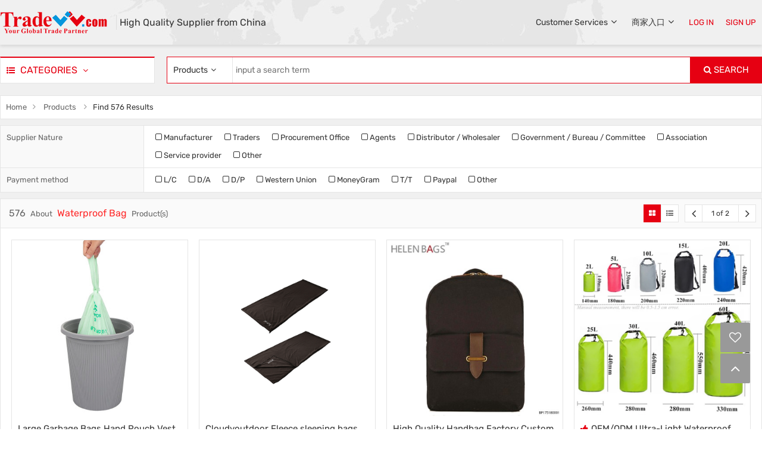

--- FILE ---
content_type: text/html; charset=utf-8
request_url: https://www.tradevv.com/products/Waterproof-Bag-product.html
body_size: 19668
content:


<!DOCTYPE html>

<html>
<head>
    
    <meta http-equiv="X-UA-Compatible" content="IE=Edge" />
    <meta charset="utf-8" />
    <title>Waterproof Bag, Waterproof Bag Products, Waterproof Bag Suppliers and Manufacturers at Tradevv.com</title>
    <meta name="keywords" content="Waterproof Bag, Waterproof Bag Products, Waterproof Bag Suppliers, Waterproof Bag Manufacturers" />
    <meta name="description" content="Waterproof Bag, You Can Buy Various High Quality Waterproof Bag Products from Global Waterproof Bag Suppliers and Waterproof Bag Manufacturers at Tradevv.com" />
    <link rel="dns-prefetch" href="https://ccdn.tradew.com" />
    <link rel="dns-prefetch" href="https://jcdn.tradew.com" />
    <link rel="dns-prefetch" href="https://api.tradew.com" />
    <link rel="shortcut icon" type="image/x-icon" href="https://ccdn.tradew.com/MNcomm/ico32x32-vv.ico" />
    <link type="text/css" media="none" onload="if(media!='all')media='all'" rel="stylesheet" href="https://ccdn.tradew.com/MNfont/font-awesome-4.7.0/css/font-awesome.min.css" />
    <link type="text/css" media="none" onload="if(media!='all')media='all'" rel="stylesheet" href="https://ccdn.tradew.com/MNcomm/allcountry/country.min.css" />
    <link type="text/css" rel="Stylesheet" href="https://ccdn.tradew.com/MNvv/css.min.css?s2" />
    <script src="https://jcdn.tradew.com/jquery/jquery-1.8.3.min.js"></script>
    <script async defer src="/js/comm.min.js"></script>
    <script async defer src="https://im.tradew.com/js/comm.min.js?w2"></script>

</head>
<body data-spm="{&quot;ip&quot;:&quot;3.16.76.98&quot;,&quot;country&quot;:231,&quot;browsername&quot;:&quot;chrome&quot;,&quot;browserversion&quot;:&quot;140.0&quot;,&quot;equipment&quot;:&quot;pc&quot;,&quot;ismobile&quot;:&quot;false&quot;,&quot;ae&quot;:true,&quot;pagename&quot;:&quot;platformtagsindexproducts&quot;}">
    
<div class="mod-header">
    <div class="mod-content">
        <div class="header">
            <div class="logo"><a href="//www.tradevv.com"></a><span>High Quality Supplier from China</span></div>
            <div class="user-info"></div>
        </div>
    </div>
</div>
    <div class="mod mod-banner mod-page-banner">
        <div class="mod-content">
            <div class="category-banner">
                <div class="cate-right">
                    
<div class="cate-search">
    <div class="cate-list">
        <div class="cate-title">
            <i class="fa fa-list-ul"></i>
            <span>Categories</span>
            <i class="fa fa-angle-down"></i>
        </div>
        <ul class="cate-tabs">
            
            <li class="cate-tab cate-tab-first">
                <a href="//www.tradevv.com/Machinery-Mechanical-Parts_s29973-30458" class="cate-tab-link">Machinery / Mechanical Parts</a>
                <div class="cate-tab-lists">
                    <div class="cate-tab-lists-bg">
                        <dl class="cate-tab-list"><dt><div class="cate-tab-list-link"><i class="fa fa-angle-right"></i>Machinery</div></dt><dd><p>|<a href="//www.tradevv.com/Cleaning-Equipment_cid30035" class="cate-tab-list-link">Cleaning Equipment</a></p><p>|<a href="//www.tradevv.com/Construction-Machinery-Parts_cid30057" class="cate-tab-list-link">Construction Machinery Parts</a></p><p>|<a href="//www.tradevv.com/Electronic-Products-Machinery_cid112436" class="cate-tab-list-link">Electronic Products Machinery</a></p><p>|<a href="//www.tradevv.com/Packaging-Forming-Machine_cid30229" class="cate-tab-list-link">Packaging Forming Machine</a></p><p>|<a href="//www.tradevv.com/Packaging-Machinery_cid30230" class="cate-tab-list-link">Packaging Machinery</a></p><p>|<a href="//www.tradevv.com/Printing-Machinery_cid30263" class="cate-tab-list-link">Printing Machinery</a></p></dd></dl><dl class="cate-tab-list"><dt><div class="cate-tab-list-link"><i class="fa fa-angle-right"></i>Mining Machinery</div></dt><dd><p>|<a href="//www.tradevv.com/Crusher_cid112440" class="cate-tab-list-link">Crusher</a></p><p>|<a href="//www.tradevv.com/Mine-Drilling-Rig_cid112449" class="cate-tab-list-link">Mine Drilling Rig</a></p><p>|<a href="//www.tradevv.com/Mining-Machinery-Parts_cid112445" class="cate-tab-list-link">Mining Machinery Parts</a></p><p>|<a href="//www.tradevv.com/Vibrating-Screen_cid112444" class="cate-tab-list-link">Vibrating Screen</a></p></dd></dl><dl class="cate-tab-list"><dt><div class="cate-tab-list-link"><i class="fa fa-angle-right"></i>Food &amp; Beverage Machinery</div></dt><dd><p>|<a href="//www.tradevv.com/Food-Processing-Machinery-Parts_cid112515" class="cate-tab-list-link">Food Processing Machinery Parts</a></p><p>|<a href="//www.tradevv.com/Fruit-amp-Vegetable-Processing-Machines_cid112516" class="cate-tab-list-link">Fruit &amp; Vegetable Processing Machines</a></p><p>|<a href="//www.tradevv.com/Meat-Product-Making-Machines_cid112536" class="cate-tab-list-link">Meat Product Making Machines</a></p><p>|<a href="//www.tradevv.com/Snack-Machines_cid112513" class="cate-tab-list-link">Snack Machines</a></p></dd></dl><dl class="cate-tab-list"><dt><div class="cate-tab-list-link"><i class="fa fa-angle-right"></i>Packaging Machine</div></dt><dd><p>|<a href="//www.tradevv.com/Filling-Machines_cid112675" class="cate-tab-list-link">Filling Machines</a></p><p>|<a href="//www.tradevv.com/Multi-Function-Packaging-Machines_cid112683" class="cate-tab-list-link">Multi-Function Packaging Machines</a></p><p>|<a href="//www.tradevv.com/Packaging-Line_cid112678" class="cate-tab-list-link">Packaging Line</a></p><p>|<a href="//www.tradevv.com/Sealing-Machines_cid112677" class="cate-tab-list-link">Sealing Machines</a></p><p>|<a href="//www.tradevv.com/Wrapping-Machines_cid112682" class="cate-tab-list-link">Wrapping Machines</a></p></dd></dl><dl class="cate-tab-list"><dt><div class="cate-tab-list-link"><i class="fa fa-angle-right"></i>Printing Machine</div></dt><dd><p>|<a href="//www.tradevv.com/Digital-Printers_cid112757" class="cate-tab-list-link">Digital Printers</a></p><p>|<a href="//www.tradevv.com/Inkjet-Printers_cid112756" class="cate-tab-list-link">Inkjet Printers</a></p><p>|<a href="//www.tradevv.com/Printing-Machinery-Parts_cid112761" class="cate-tab-list-link">Printing Machinery Parts</a></p><p>|<a href="//www.tradevv.com/Screen-Printers_cid112762" class="cate-tab-list-link">Screen Printers</a></p></dd></dl><dl class="cate-tab-list"><dt><div class="cate-tab-list-link"><i class="fa fa-angle-right"></i>Mechanical Parts & Fabrication Services</div></dt><dd><p>|<a href="//www.tradevv.com/Butterfly-Valves_cid112818" class="cate-tab-list-link">Butterfly Valves</a></p><p>|<a href="//www.tradevv.com/Flanges_cid30500" class="cate-tab-list-link">Flanges</a></p><p>|<a href="//www.tradevv.com/Gaskets_cid30501" class="cate-tab-list-link">Gaskets</a></p><p>|<a href="//www.tradevv.com/General-Mechanical-Components-Design-Services_cid30502" class="cate-tab-list-link">General Mechanical Components Design Services</a></p><p>|<a href="//www.tradevv.com/General-Mechanical-Components-Stock_cid30503" class="cate-tab-list-link">General Mechanical Components Stock</a></p><p>|<a href="//www.tradevv.com/Moulds_cid30506" class="cate-tab-list-link">Moulds</a></p><p>|<a href="//www.tradevv.com/Pipe-Fittings_cid30508" class="cate-tab-list-link">Pipe Fittings</a></p><p>|<a href="//www.tradevv.com/Seals_cid30531" class="cate-tab-list-link">Seals</a></p><p>|<a href="//www.tradevv.com/Shafts_cid30532" class="cate-tab-list-link">Shafts</a></p><p>|<a href="//www.tradevv.com/Solenoid-Valves_cid112917" class="cate-tab-list-link">Solenoid Valves</a></p><p>|<a href="//www.tradevv.com/Valves_cid30541" class="cate-tab-list-link">Valves</a></p></dd></dl>
                    </div>
                </div>
            </li>
            
            <li class="cate-tab ">
                <a href="//www.tradevv.com/Chemicals-Minerals-amp-Metallurgy_s28305-30542" class="cate-tab-link">Chemicals / Minerals &amp; Metallurgy</a>
                <div class="cate-tab-lists">
                    <div class="cate-tab-lists-bg">
                        <dl class="cate-tab-list"><dt><div class="cate-tab-list-link"><i class="fa fa-angle-right"></i>Chemicals</div></dt><dd><p>|<a href="//www.tradevv.com/Adhesives-Sealants_cid28306" class="cate-tab-list-link">Adhesives & Sealants</a></p><p>|<a href="//www.tradevv.com/Chemical-Reagents_cid28332" class="cate-tab-list-link">Chemical Reagents</a></p><p>|<a href="//www.tradevv.com/Daily-Chemicals_cid28334" class="cate-tab-list-link">Daily Chemicals</a></p><p>|<a href="//www.tradevv.com/Flavour-Fragrance_cid28336" class="cate-tab-list-link">Flavour & Fragrance</a></p><p>|<a href="//www.tradevv.com/Pharmaceutical_cid28382" class="cate-tab-list-link">Pharmaceutical</a></p><p>|<a href="//www.tradevv.com/Polymer_cid28386" class="cate-tab-list-link">Polymer</a></p></dd></dl><dl class="cate-tab-list"><dt><div class="cate-tab-list-link"><i class="fa fa-angle-right"></i>Basic Organic Chemicals</div></dt><dd><p>|<a href="//www.tradevv.com/Alcohol-Hydroxybenzene-Ether_cid28319" class="cate-tab-list-link">Alcohol & Hydroxybenzene & Ether</a></p><p>|<a href="//www.tradevv.com/Amine_cid28321" class="cate-tab-list-link">Amine</a></p><p>|<a href="//www.tradevv.com/Hydrocarbon-Derivatives_cid28325" class="cate-tab-list-link">Hydrocarbon & Derivatives</a></p><p>|<a href="//www.tradevv.com/Organic-Acid_cid28326" class="cate-tab-list-link">Organic Acid</a></p></dd></dl><dl class="cate-tab-list"><dt><div class="cate-tab-list-link"><i class="fa fa-angle-right"></i>Chemical Auxiliary Agent</div></dt><dd><p>|<a href="//www.tradevv.com/Coating-Auxiliary-Agents_cid111081" class="cate-tab-list-link">Coating Auxiliary Agents</a></p><p>|<a href="//www.tradevv.com/Plastic-Auxiliary-Agents_cid111073" class="cate-tab-list-link">Plastic Auxiliary Agents</a></p><p>|<a href="//www.tradevv.com/Rubber-Auxiliary-Agents_cid111074" class="cate-tab-list-link">Rubber Auxiliary Agents</a></p><p>|<a href="//www.tradevv.com/Surfactants_cid111080" class="cate-tab-list-link">Surfactants</a></p><p>|<a href="//www.tradevv.com/Water-Treatment-Chemicals_cid111078" class="cate-tab-list-link">Water Treatment Chemicals</a></p></dd></dl><dl class="cate-tab-list"><dt><div class="cate-tab-list-link"><i class="fa fa-angle-right"></i>Minerals & Metallurgy</div></dt><dd><p>|<a href="//www.tradevv.com/Carbon_cid30559" class="cate-tab-list-link">Carbon</a></p><p>|<a href="//www.tradevv.com/Cast-Forged_cid30560" class="cate-tab-list-link">Cast & Forged</a></p><p>|<a href="//www.tradevv.com/Cemented-Carbide_cid112096" class="cate-tab-list-link">Cemented Carbide</a></p><p>|<a href="//www.tradevv.com/Ceramics_cid30570" class="cate-tab-list-link">Ceramics</a></p><p>|<a href="//www.tradevv.com/Glass_cid30586" class="cate-tab-list-link">Glass</a></p><p>|<a href="//www.tradevv.com/Magnetic-Materials_cid30616" class="cate-tab-list-link">Magnetic Materials</a></p><p>|<a href="//www.tradevv.com/Refractory_cid30665" class="cate-tab-list-link">Refractory</a></p></dd></dl><dl class="cate-tab-list"><dt><div class="cate-tab-list-link"><i class="fa fa-angle-right"></i>Ceramic Fiber Products</div></dt><dd><p>|<a href="//www.tradevv.com/Ceramic-Fiber-Blankets_cid30562" class="cate-tab-list-link">Ceramic Fiber Blankets</a></p><p>|<a href="//www.tradevv.com/Ceramic-Fiber-Boards_cid30563" class="cate-tab-list-link">Ceramic Fiber Boards</a></p><p>|<a href="//www.tradevv.com/Ceramic-Fiber-Cloth_cid30564" class="cate-tab-list-link">Ceramic Fiber Cloth</a></p><p>|<a href="//www.tradevv.com/Ceramic-Fiber-Paper_cid30565" class="cate-tab-list-link">Ceramic Fiber Paper</a></p><p>|<a href="//www.tradevv.com/Ceramic-Fiber-Rope_cid30566" class="cate-tab-list-link">Ceramic Fiber Rope</a></p></dd></dl><dl class="cate-tab-list"><dt><div class="cate-tab-list-link"><i class="fa fa-angle-right"></i>Graphite Products</div></dt><dd><p>|<a href="//www.tradevv.com/Graphite-Crucible_cid30588" class="cate-tab-list-link">Graphite Crucible</a></p><p>|<a href="//www.tradevv.com/Graphite-Electrodes_cid30589" class="cate-tab-list-link">Graphite Electrodes</a></p><p>|<a href="//www.tradevv.com/Graphite-Powder_cid30591" class="cate-tab-list-link">Graphite Powder</a></p><p>|<a href="//www.tradevv.com/Graphite-Sheets_cid30593" class="cate-tab-list-link">Graphite Sheets</a></p></dd></dl><dl class="cate-tab-list"><dt><div class="cate-tab-list-link"><i class="fa fa-angle-right"></i>Steel</div></dt><dd><p>|<a href="//www.tradevv.com/Steel-Coils_cid112102" class="cate-tab-list-link">Steel Coils</a></p><p>|<a href="//www.tradevv.com/Steel-Pipes_cid30681" class="cate-tab-list-link">Steel Pipes</a></p><p>|<a href="//www.tradevv.com/Steel-Plates_cid112104" class="cate-tab-list-link">Steel Plates</a></p><p>|<a href="//www.tradevv.com/Steel-Rebars_cid30691" class="cate-tab-list-link">Steel Rebars</a></p><p>|<a href="//www.tradevv.com/Steel-Round-Bars_cid30692" class="cate-tab-list-link">Steel Round Bars</a></p><p>|<a href="//www.tradevv.com/Steel-Sheets_cid30693" class="cate-tab-list-link">Steel Sheets</a></p><p>|<a href="//www.tradevv.com/Steel-Strips_cid30694" class="cate-tab-list-link">Steel Strips</a></p><p>|<a href="//www.tradevv.com/Steel-Structures_cid30695" class="cate-tab-list-link">Steel Structures</a></p><p>|<a href="//www.tradevv.com/Steel-Wire_cid30696" class="cate-tab-list-link">Steel Wire</a></p></dd></dl><dl class="cate-tab-list"><dt><div class="cate-tab-list-link"><i class="fa fa-angle-right"></i>Steel Profiles</div></dt><dd><p>|<a href="//www.tradevv.com/Flat-Steel_cid30683" class="cate-tab-list-link">Flat Steel</a></p><p>|<a href="//www.tradevv.com/Steel-Angles_cid30686" class="cate-tab-list-link">Steel Angles</a></p><p>|<a href="//www.tradevv.com/Steel-Channels_cid30687" class="cate-tab-list-link">Steel Channels</a></p><p>|<a href="//www.tradevv.com/Steel-H-Beams_cid30688" class="cate-tab-list-link">Steel H-Beams</a></p><p>|<a href="//www.tradevv.com/Steel-I-Beams_cid30689" class="cate-tab-list-link">Steel I-Beams</a></p></dd></dl>
                    </div>
                </div>
            </li>
            
            <li class="cate-tab ">
                <a href="//www.tradevv.com/Construction-Home-amp-Garden_s28444-29422" class="cate-tab-link">Construction / Home &amp; Garden</a>
                <div class="cate-tab-lists">
                    <div class="cate-tab-lists-bg">
                        <dl class="cate-tab-list"><dt><div class="cate-tab-list-link"><i class="fa fa-angle-right"></i>Construction & Real Estate</div></dt><dd><p>|<a href="//www.tradevv.com/Aluminum-Composite-Panels_cid28445" class="cate-tab-list-link">Aluminum Composite Panels</a></p><p>|<a href="//www.tradevv.com/Balustrades-Handrails_cid28446" class="cate-tab-list-link">Balustrades & Handrails</a></p><p>|<a href="//www.tradevv.com/Building-Glass_cid28500" class="cate-tab-list-link">Building Glass</a></p><p>|<a href="//www.tradevv.com/Countertops-Vanity-Tops-amp-Table-Tops_cid111253" class="cate-tab-list-link">Countertops,Vanity Tops &amp; Table Tops</a></p><p>|<a href="//www.tradevv.com/Floor-Heating-Systems-Parts_cid28568" class="cate-tab-list-link">Floor Heating Systems & Parts</a></p><p>|<a href="//www.tradevv.com/HVAC-Systems-Parts_cid28585" class="cate-tab-list-link">HVAC Systems & Parts</a></p><p>|<a href="//www.tradevv.com/Metal-Building-Materials_cid28619" class="cate-tab-list-link">Metal Building Materials</a></p><p>|<a href="//www.tradevv.com/Mouldings_cid28621" class="cate-tab-list-link">Mouldings</a></p><p>|<a href="//www.tradevv.com/Multifunctional-Materials_cid28622" class="cate-tab-list-link">Multifunctional Materials</a></p></dd></dl><dl class="cate-tab-list"><dt><div class="cate-tab-list-link"><i class="fa fa-angle-right"></i>Bathroom</div></dt><dd><p>|<a href="//www.tradevv.com/Bathroom-Sinks_cid28462" class="cate-tab-list-link">Bathroom Sinks</a></p><p>|<a href="//www.tradevv.com/Bathroom-Vanities_cid28463" class="cate-tab-list-link">Bathroom Vanities</a></p><p>|<a href="//www.tradevv.com/Bathtubs-Whirlpools_cid28464" class="cate-tab-list-link">Bathtubs & Whirlpools</a></p><p>|<a href="//www.tradevv.com/Toilets_cid28493" class="cate-tab-list-link">Toilets</a></p></dd></dl><dl class="cate-tab-list"><dt><div class="cate-tab-list-link"><i class="fa fa-angle-right"></i>Bathroom Accessories</div></dt><dd><p>|<a href="//www.tradevv.com/Bathroom-Shelves_cid28451" class="cate-tab-list-link">Bathroom Shelves</a></p><p>|<a href="//www.tradevv.com/Paper-Holders_cid28455" class="cate-tab-list-link">Paper Holders</a></p><p>|<a href="//www.tradevv.com/Towel-Bars_cid28459" class="cate-tab-list-link">Towel Bars</a></p><p>|<a href="//www.tradevv.com/Towel-Racks_cid28460" class="cate-tab-list-link">Towel Racks</a></p></dd></dl><dl class="cate-tab-list"><dt><div class="cate-tab-list-link"><i class="fa fa-angle-right"></i>Bathroom Products</div></dt><dd><p>|<a href="//www.tradevv.com/Bath-Brushes-Sponges-amp-Scrubbers_cid111846" class="cate-tab-list-link">Bath Brushes, Sponges &amp; Scrubbers</a></p><p>|<a href="//www.tradevv.com/Bath-Mats_cid29441" class="cate-tab-list-link">Bath Mats</a></p><p>|<a href="//www.tradevv.com/Bathroom-Sets_cid29443" class="cate-tab-list-link">Bathroom Sets</a></p><p>|<a href="//www.tradevv.com/Shower-Curtains_cid29447" class="cate-tab-list-link">Shower Curtains</a></p></dd></dl><dl class="cate-tab-list"><dt><div class="cate-tab-list-link"><i class="fa fa-angle-right"></i>Cooking Tools</div></dt><dd><p>|<a href="//www.tradevv.com/Coffee-Tea-Tools_cid29453" class="cate-tab-list-link">Coffee & Tea Tools</a></p><p>|<a href="//www.tradevv.com/Colanders-Strainers_cid29454" class="cate-tab-list-link">Colanders & Strainers</a></p><p>|<a href="//www.tradevv.com/Cooking-Tool-Sets_cid29455" class="cate-tab-list-link">Cooking Tool Sets</a></p><p>|<a href="//www.tradevv.com/Egg-Tools_cid29457" class="cate-tab-list-link">Egg Tools</a></p><p>|<a href="//www.tradevv.com/Fruit-Vegetable-Tools_cid29458" class="cate-tab-list-link">Fruit & Vegetable Tools</a></p><p>|<a href="//www.tradevv.com/Ice-Cream-Tools_cid29460" class="cate-tab-list-link">Ice Cream Tools</a></p><p>|<a href="//www.tradevv.com/Openers_cid29466" class="cate-tab-list-link">Openers</a></p><p>|<a href="//www.tradevv.com/Utensils_cid29474" class="cate-tab-list-link">Utensils</a></p></dd></dl><dl class="cate-tab-list"><dt><div class="cate-tab-list-link"><i class="fa fa-angle-right"></i>Home Storage & Organization</div></dt><dd><p>|<a href="//www.tradevv.com/Hooks-Rails_cid29566" class="cate-tab-list-link">Hooks & Rails</a></p><p>|<a href="//www.tradevv.com/Storage-Bags_cid29568" class="cate-tab-list-link">Storage Bags</a></p><p>|<a href="//www.tradevv.com/Storage-Baskets_cid29569" class="cate-tab-list-link">Storage Baskets</a></p><p>|<a href="//www.tradevv.com/Storage-Bottles-Jars_cid29570" class="cate-tab-list-link">Storage Bottles & Jars</a></p><p>|<a href="//www.tradevv.com/Storage-Boxes-Bins_cid29571" class="cate-tab-list-link">Storage Boxes & Bins</a></p><p>|<a href="//www.tradevv.com/Storage-Holders-Racks_cid29573" class="cate-tab-list-link">Storage Holders & Racks</a></p><p>|<a href="//www.tradevv.com/Storage-Trays_cid29574" class="cate-tab-list-link">Storage Trays</a></p></dd></dl><dl class="cate-tab-list"><dt><div class="cate-tab-list-link"><i class="fa fa-angle-right"></i>Household Cleaning Tools & Accessories</div></dt><dd><p>|<a href="//www.tradevv.com/Cleaning-Brushes_cid29584" class="cate-tab-list-link">Cleaning Brushes</a></p><p>|<a href="//www.tradevv.com/Cleaning-Cloths_cid29585" class="cate-tab-list-link">Cleaning Cloths</a></p><p>|<a href="//www.tradevv.com/Sponges-Scouring-Pads_cid29592" class="cate-tab-list-link">Sponges & Scouring Pads</a></p><p>|<a href="//www.tradevv.com/Waste-Bins_cid29594" class="cate-tab-list-link">Waste Bins</a></p></dd></dl><dl class="cate-tab-list"><dt><div class="cate-tab-list-link"><i class="fa fa-angle-right"></i>Pet Products</div></dt><dd><p>|<a href="//www.tradevv.com/Pet-Apparel-Accessories_cid29645" class="cate-tab-list-link">Pet Apparel & Accessories</a></p><p>|<a href="//www.tradevv.com/Pet-Bowls-Feeders_cid29647" class="cate-tab-list-link">Pet Bowls & Feeders</a></p><p>|<a href="//www.tradevv.com/Pet-Cages-Carriers-amp-Houses_cid111875" class="cate-tab-list-link">Pet Cages, Carriers &amp; Houses</a></p><p>|<a href="//www.tradevv.com/Pet-Cleaning-amp-Grooming-Products_cid111876" class="cate-tab-list-link">Pet Cleaning &amp; Grooming Products</a></p><p>|<a href="//www.tradevv.com/Pet-Collars-Leashes_cid29651" class="cate-tab-list-link">Pet Collars & Leashes</a></p></dd></dl><dl class="cate-tab-list"><dt><div class="cate-tab-list-link"><i class="fa fa-angle-right"></i>Drinkware</div></dt><dd><p>|<a href="//www.tradevv.com/Coffee-Tea-Sets_cid29667" class="cate-tab-list-link">Coffee & Tea Sets</a></p><p>|<a href="//www.tradevv.com/Cups-Saucers_cid29668" class="cate-tab-list-link">Cups & Saucers</a></p><p>|<a href="//www.tradevv.com/Mugs_cid29671" class="cate-tab-list-link">Mugs</a></p><p>|<a href="//www.tradevv.com/Water-Bottles_cid29674" class="cate-tab-list-link">Water Bottles</a></p></dd></dl>
                    </div>
                </div>
            </li>
            
            <li class="cate-tab ">
                <a href="//www.tradevv.com/Automobiles-Consumer-Electronics_s27724-28688" class="cate-tab-link">Automobiles / Consumer Electronics</a>
                <div class="cate-tab-lists">
                    <div class="cate-tab-lists-bg">
                        <dl class="cate-tab-list"><dt><div class="cate-tab-list-link"><i class="fa fa-angle-right"></i>Automobiles & Motorcycles</div></dt><dd><p>|<a href="//www.tradevv.com/ATV_cid27725" class="cate-tab-list-link">ATV</a></p><p>|<a href="//www.tradevv.com/Brake-System_cid110883" class="cate-tab-list-link">Brake System</a></p><p>|<a href="//www.tradevv.com/Exhaust-System_cid110975" class="cate-tab-list-link">Exhaust System</a></p><p>|<a href="//www.tradevv.com/Fuel-System_cid110906" class="cate-tab-list-link">Fuel System</a></p><p>|<a href="//www.tradevv.com/Motorcycles_cid27887" class="cate-tab-list-link">Motorcycles</a></p><p>|<a href="//www.tradevv.com/Suspension-System_cid110882" class="cate-tab-list-link">Suspension System</a></p><p>|<a href="//www.tradevv.com/Tricycles_cid27890" class="cate-tab-list-link">Tricycles</a></p></dd></dl><dl class="cate-tab-list"><dt><div class="cate-tab-list-link"><i class="fa fa-angle-right"></i>Accessories & Parts</div></dt><dd><p>|<a href="//www.tradevv.com/Adapters_cid111296" class="cate-tab-list-link">Adapters</a></p><p>|<a href="//www.tradevv.com/Charger_cid111297" class="cate-tab-list-link">Charger</a></p><p>|<a href="//www.tradevv.com/Earphone-Headphone_cid111304" class="cate-tab-list-link">Earphone & Headphone</a></p><p>|<a href="//www.tradevv.com/Power-Banks_cid111308" class="cate-tab-list-link">Power Banks</a></p></dd></dl><dl class="cate-tab-list"><dt><div class="cate-tab-list-link"><i class="fa fa-angle-right"></i>Mobile Phone Accessories</div></dt><dd><p>|<a href="//www.tradevv.com/Mobile-Phone-Holders_cid111374" class="cate-tab-list-link">Mobile Phone Holders</a></p><p>|<a href="//www.tradevv.com/Mobile-Phone-Housings_cid111365" class="cate-tab-list-link">Mobile Phone Housings</a></p><p>|<a href="//www.tradevv.com/Mobile-Phone-LCDs_cid111364" class="cate-tab-list-link">Mobile Phone LCDs</a></p><p>|<a href="//www.tradevv.com/Mobile-Phone-Straps_cid111371" class="cate-tab-list-link">Mobile Phone Straps</a></p></dd></dl>
                    </div>
                </div>
            </li>
            
            <li class="cate-tab ">
                <a href="//www.tradevv.com/Packaging-amp-Printing-Electrical-Equipment_s30881-28753" class="cate-tab-link">Packaging &amp; Printing / Electrical Equipment</a>
                <div class="cate-tab-lists">
                    <div class="cate-tab-lists-bg">
                        <dl class="cate-tab-list"><dt><div class="cate-tab-list-link"><i class="fa fa-angle-right"></i>Packaging & Printing</div></dt><dd><p>|<a href="//www.tradevv.com/Adhesive-Tape_cid30882" class="cate-tab-list-link">Adhesive Tape</a></p><p>|<a href="//www.tradevv.com/Bottles_cid30885" class="cate-tab-list-link">Bottles</a></p><p>|<a href="//www.tradevv.com/Cans_cid30886" class="cate-tab-list-link">Cans</a></p><p>|<a href="//www.tradevv.com/Handles_cid30896" class="cate-tab-list-link">Handles</a></p><p>|<a href="//www.tradevv.com/Lids-Bottle-Caps-Closures_cid113050" class="cate-tab-list-link">Lids, Bottle Caps, Closures</a></p><p>|<a href="//www.tradevv.com/Packaging-Bags_cid30903" class="cate-tab-list-link">Packaging Bags</a></p><p>|<a href="//www.tradevv.com/Packaging-Boxes_cid30904" class="cate-tab-list-link">Packaging Boxes</a></p><p>|<a href="//www.tradevv.com/Packaging-Labels_cid113052" class="cate-tab-list-link">Packaging Labels</a></p><p>|<a href="//www.tradevv.com/Plastic-Film_cid30915" class="cate-tab-list-link">Plastic Film</a></p></dd></dl><dl class="cate-tab-list"><dt><div class="cate-tab-list-link"><i class="fa fa-angle-right"></i>Electrical Equipment & Supplies</div></dt><dd><p>|<a href="//www.tradevv.com/Circuit-Breakers_cid28764" class="cate-tab-list-link">Circuit Breakers</a></p><p>|<a href="//www.tradevv.com/Contactors_cid28771" class="cate-tab-list-link">Contactors</a></p><p>|<a href="//www.tradevv.com/Electrical-Plugs-Sockets_cid28772" class="cate-tab-list-link">Electrical Plugs & Sockets</a></p><p>|<a href="//www.tradevv.com/Electronic-Instrument-Enclosures_cid28773" class="cate-tab-list-link">Electronic & Instrument Enclosures</a></p><p>|<a href="//www.tradevv.com/Power-Distribution-Equipment_cid28785" class="cate-tab-list-link">Power Distribution Equipment</a></p><p>|<a href="//www.tradevv.com/Professional-Audio-Video-amp-Lighting_cid111417" class="cate-tab-list-link">Professional Audio, Video &amp; Lighting</a></p><p>|<a href="//www.tradevv.com/Relays_cid28797" class="cate-tab-list-link">Relays</a></p><p>|<a href="//www.tradevv.com/Transformers_cid28812" class="cate-tab-list-link">Transformers</a></p></dd></dl><dl class="cate-tab-list"><dt><div class="cate-tab-list-link"><i class="fa fa-angle-right"></i>Wires, Cables &amp; Cable Assemblies</div></dt><dd><p>|<a href="//www.tradevv.com/Electrical-Wires_cid111423" class="cate-tab-list-link">Electrical Wires</a></p><p>|<a href="//www.tradevv.com/Power-Cables_cid111422" class="cate-tab-list-link">Power Cables</a></p><p>|<a href="//www.tradevv.com/Power-Cords-amp-Extension-Cords_cid111420" class="cate-tab-list-link">Power Cords &amp; Extension Cords</a></p><p>|<a href="//www.tradevv.com/Wiring-Harness_cid111426" class="cate-tab-list-link">Wiring Harness</a></p></dd></dl>
                    </div>
                </div>
            </li>
            
            <li class="cate-tab ">
                <a href="//www.tradevv.com/Health-amp-Medical-Rubber-amp-Plastics_s29367-30934" class="cate-tab-link">Health &amp; Medical / Rubber &amp; Plastics</a>
                <div class="cate-tab-lists">
                    <div class="cate-tab-lists-bg">
                        <dl class="cate-tab-list"><dt><div class="cate-tab-list-link"><i class="fa fa-angle-right"></i>Medical Devices</div></dt><dd><p>|<a href="//www.tradevv.com/Clinical-Analytical-Instruments_cid29404" class="cate-tab-list-link">Clinical Analytical Instruments</a></p><p>|<a href="//www.tradevv.com/Equipments-of-Traditional-Chinese-Medicine_cid29408" class="cate-tab-list-link">Equipments of Traditional Chinese Medicine</a></p><p>|<a href="//www.tradevv.com/Medical-Consumables_cid29411" class="cate-tab-list-link">Medical Consumables</a></p><p>|<a href="//www.tradevv.com/Physical-Therapy-Equipments_cid29415" class="cate-tab-list-link">Physical Therapy Equipments</a></p><p>|<a href="//www.tradevv.com/Ward-Nursing-Equipments_cid29420" class="cate-tab-list-link">Ward Nursing Equipments</a></p></dd></dl><dl class="cate-tab-list"><dt><div class="cate-tab-list-link"><i class="fa fa-angle-right"></i>Plastic Products</div></dt><dd><p>|<a href="//www.tradevv.com/Automotive-Plastic-Products_cid30938" class="cate-tab-list-link">Automotive Plastic Products</a></p><p>|<a href="//www.tradevv.com/Plastic-Nets_cid30945" class="cate-tab-list-link">Plastic Nets</a></p><p>|<a href="//www.tradevv.com/Plastic-Rods_cid30946" class="cate-tab-list-link">Plastic Rods</a></p><p>|<a href="//www.tradevv.com/Plastic-Sheets_cid30947" class="cate-tab-list-link">Plastic Sheets</a></p><p>|<a href="//www.tradevv.com/Plastic-Tubes_cid30948" class="cate-tab-list-link">Plastic Tubes</a></p></dd></dl><dl class="cate-tab-list"><dt><div class="cate-tab-list-link"><i class="fa fa-angle-right"></i>Rubber Products</div></dt><dd><p>|<a href="//www.tradevv.com/Automotive-Rubber_cid30982" class="cate-tab-list-link">Automotive Rubber</a></p><p>|<a href="//www.tradevv.com/Household-Rubber_cid30984" class="cate-tab-list-link">Household Rubber</a></p><p>|<a href="//www.tradevv.com/Rubber-Belts_cid30987" class="cate-tab-list-link">Rubber Belts</a></p><p>|<a href="//www.tradevv.com/Rubber-Hoses_cid30988" class="cate-tab-list-link">Rubber Hoses</a></p><p>|<a href="//www.tradevv.com/Rubber-Sheets_cid30990" class="cate-tab-list-link">Rubber Sheets</a></p></dd></dl>
                    </div>
                </div>
            </li>
            
            <li class="cate-tab ">
                <a href="//www.tradevv.com/Lights-Electronic-Components_s29857-28834" class="cate-tab-link">Lights / Electronic Components</a>
                <div class="cate-tab-lists">
                    <div class="cate-tab-lists-bg">
                        <dl class="cate-tab-list"><dt><div class="cate-tab-list-link"><i class="fa fa-angle-right"></i>LED Residential Lighting</div></dt><dd><p>|<a href="//www.tradevv.com/LED-Bulb-Lights_cid111962" class="cate-tab-list-link">LED Bulb Lights</a></p><p>|<a href="//www.tradevv.com/LED-Ceiling-Lights_cid111963" class="cate-tab-list-link">LED Ceiling Lights</a></p><p>|<a href="//www.tradevv.com/LED-Downlights_cid111972" class="cate-tab-list-link">LED Downlights</a></p><p>|<a href="//www.tradevv.com/LED-High-Bay-Lights_cid111968" class="cate-tab-list-link">LED High Bay Lights</a></p><p>|<a href="//www.tradevv.com/LED-Panel-Lights_cid111969" class="cate-tab-list-link">LED Panel Lights</a></p><p>|<a href="//www.tradevv.com/LED-Spotlights_cid111966" class="cate-tab-list-link">LED Spotlights</a></p><p>|<a href="//www.tradevv.com/LED-Track-Lights_cid111973" class="cate-tab-list-link">LED Track Lights</a></p><p>|<a href="//www.tradevv.com/LED-Tube-Lights_cid111967" class="cate-tab-list-link">LED Tube Lights</a></p></dd></dl>
                    </div>
                </div>
            </li>
            
            <li class="cate-tab ">
                <a href="//www.tradevv.com/Hardware-Gifts-amp-Crafts_s29346-29304" class="cate-tab-link">Hardware / Gifts &amp; Crafts</a>
                <div class="cate-tab-lists">
                    <div class="cate-tab-lists-bg">
                        <dl class="cate-tab-list"><dt><div class="cate-tab-list-link"><i class="fa fa-angle-right"></i>Hardware</div></dt><dd><p>|<a href="//www.tradevv.com/Abrasive-Tools_cid29347" class="cate-tab-list-link">Abrasive Tools</a></p><p>|<a href="//www.tradevv.com/Abrasives_cid29348" class="cate-tab-list-link">Abrasives</a></p><p>|<a href="//www.tradevv.com/Brackets_cid29349" class="cate-tab-list-link">Brackets</a></p><p>|<a href="//www.tradevv.com/Chains_cid29350" class="cate-tab-list-link">Chains</a></p><p>|<a href="//www.tradevv.com/Clamps_cid29351" class="cate-tab-list-link">Clamps</a></p><p>|<a href="//www.tradevv.com/Hardware-Stock_cid29361" class="cate-tab-list-link">Hardware Stock</a></p><p>|<a href="//www.tradevv.com/Hooks_cid29362" class="cate-tab-list-link">Hooks</a></p><p>|<a href="//www.tradevv.com/Mould-Design-Processing-Services_cid29363" class="cate-tab-list-link">Mould Design & Processing Services</a></p><p>|<a href="//www.tradevv.com/Springs_cid29365" class="cate-tab-list-link">Springs</a></p></dd></dl><dl class="cate-tab-list"><dt><div class="cate-tab-list-link"><i class="fa fa-angle-right"></i>Fasteners</div></dt><dd><p>|<a href="//www.tradevv.com/Bolts_cid29354" class="cate-tab-list-link">Bolts</a></p><p>|<a href="//www.tradevv.com/Nails_cid29355" class="cate-tab-list-link">Nails</a></p><p>|<a href="//www.tradevv.com/Nuts_cid29356" class="cate-tab-list-link">Nuts</a></p><p>|<a href="//www.tradevv.com/Screws_cid29359" class="cate-tab-list-link">Screws</a></p></dd></dl><dl class="cate-tab-list"><dt><div class="cate-tab-list-link"><i class="fa fa-angle-right"></i>Gifts & Crafts</div></dt><dd><p>|<a href="//www.tradevv.com/Antique-Imitation-Crafts_cid111656" class="cate-tab-list-link">Antique Imitation Crafts</a></p><p>|<a href="//www.tradevv.com/Art-amp-Collectible_cid111690" class="cate-tab-list-link">Art &amp; Collectible</a></p><p>|<a href="//www.tradevv.com/Artificial-Crafts_cid111657" class="cate-tab-list-link">Artificial Crafts</a></p><p>|<a href="//www.tradevv.com/Flags-Banners-amp-Accessories_cid111667" class="cate-tab-list-link">Flags, Banners &amp; Accessories</a></p><p>|<a href="//www.tradevv.com/Folk-Crafts_cid111659" class="cate-tab-list-link">Folk Crafts</a></p><p>|<a href="//www.tradevv.com/Gift-Sets_cid29335" class="cate-tab-list-link">Gift Sets</a></p><p>|<a href="//www.tradevv.com/Glass-Crafts_cid111642" class="cate-tab-list-link">Glass Crafts</a></p><p>|<a href="//www.tradevv.com/Key-Chains_cid29338" class="cate-tab-list-link">Key Chains</a></p><p>|<a href="//www.tradevv.com/Lanyard_cid29339" class="cate-tab-list-link">Lanyard</a></p><p>|<a href="//www.tradevv.com/Metal-Crafts_cid111645" class="cate-tab-list-link">Metal Crafts</a></p><p>|<a href="//www.tradevv.com/Money-Boxes_cid29340" class="cate-tab-list-link">Money Boxes</a></p><p>|<a href="//www.tradevv.com/Paper-Crafts_cid111647" class="cate-tab-list-link">Paper Crafts</a></p><p>|<a href="//www.tradevv.com/Plastic-Crafts_cid111648" class="cate-tab-list-link">Plastic Crafts</a></p><p>|<a href="//www.tradevv.com/Resin-Crafts_cid111650" class="cate-tab-list-link">Resin Crafts</a></p><p>|<a href="//www.tradevv.com/Souvenirs_cid111691" class="cate-tab-list-link">Souvenirs</a></p><p>|<a href="//www.tradevv.com/Stickers_cid29345" class="cate-tab-list-link">Stickers</a></p><p>|<a href="//www.tradevv.com/Wood-Crafts_cid111655" class="cate-tab-list-link">Wood Crafts</a></p></dd></dl><dl class="cate-tab-list"><dt><div class="cate-tab-list-link"><i class="fa fa-angle-right"></i>Festive & Party Supplies</div></dt><dd><p>|<a href="//www.tradevv.com/Christmas-Decoration-Supplies_cid29327" class="cate-tab-list-link">Christmas Decoration Supplies</a></p><p>|<a href="//www.tradevv.com/Decorative-Flowers-Wreaths_cid29328" class="cate-tab-list-link">Decorative Flowers & Wreaths</a></p><p>|<a href="//www.tradevv.com/Event-Party-Supplies_cid29329" class="cate-tab-list-link">Event & Party Supplies</a></p><p>|<a href="//www.tradevv.com/Party-Masks_cid29332" class="cate-tab-list-link">Party Masks</a></p></dd></dl>
                    </div>
                </div>
            </li>
            
            <li class="cate-tab ">
                <a href="//www.tradevv.com/Security-Protection-Beauty_s31008-27917" class="cate-tab-link">Security & Protection / Beauty</a>
                <div class="cate-tab-lists">
                    <div class="cate-tab-lists-bg">
                        <dl class="cate-tab-list"><dt><div class="cate-tab-list-link"><i class="fa fa-angle-right"></i>Beauty Equipment</div></dt><dd><p>|<a href="//www.tradevv.com/Derma-Rolling-System_cid27937" class="cate-tab-list-link">Derma Rolling System</a></p><p>|<a href="//www.tradevv.com/IPL-Machine_cid27941" class="cate-tab-list-link">IPL Machine</a></p><p>|<a href="//www.tradevv.com/Laser-Beauty-Equipment_cid27942" class="cate-tab-list-link">Laser Beauty Equipment</a></p><p>|<a href="//www.tradevv.com/Multi-Functional-Beauty-Equipment_cid27946" class="cate-tab-list-link">Multi-Functional Beauty Equipment</a></p><p>|<a href="//www.tradevv.com/RF-Equipment_cid27951" class="cate-tab-list-link">RF Equipment</a></p></dd></dl><dl class="cate-tab-list"><dt><div class="cate-tab-list-link"><i class="fa fa-angle-right"></i>Hair Salon Equipment</div></dt><dd><p>|<a href="//www.tradevv.com/Comb_cid27997" class="cate-tab-list-link">Comb</a></p><p>|<a href="//www.tradevv.com/Hair-Curler_cid27998" class="cate-tab-list-link">Hair Curler</a></p><p>|<a href="//www.tradevv.com/Hair-Dryer_cid27999" class="cate-tab-list-link">Hair Dryer</a></p><p>|<a href="//www.tradevv.com/Hair-Straightener_cid28005" class="cate-tab-list-link">Hair Straightener</a></p></dd></dl>
                    </div>
                </div>
            </li>
            
            <li class="cate-tab ">
                <a href="//www.tradevv.com/Measurement-Apparel_s30378-27537" class="cate-tab-link">Measurement / Apparel</a>
                <div class="cate-tab-lists">
                    <div class="cate-tab-lists-bg">
                        <dl class="cate-tab-list"><dt><div class="cate-tab-list-link"><i class="fa fa-angle-right"></i>Measurement & Analysis Instruments</div></dt><dd><p>|<a href="//www.tradevv.com/Counters_cid30387" class="cate-tab-list-link">Counters</a></p><p>|<a href="//www.tradevv.com/Instrument-Parts-Accessories_cid30412" class="cate-tab-list-link">Instrument Parts & Accessories</a></p><p>|<a href="//www.tradevv.com/Level-Measuring-Instruments_cid30413" class="cate-tab-list-link">Level Measuring Instruments</a></p><p>|<a href="//www.tradevv.com/Temperature-Instruments_cid30453" class="cate-tab-list-link">Temperature Instruments</a></p><p>|<a href="//www.tradevv.com/Testing-Equipment_cid30454" class="cate-tab-list-link">Testing Equipment</a></p><p>|<a href="//www.tradevv.com/Weighing-Scales_cid30457" class="cate-tab-list-link">Weighing Scales</a></p></dd></dl><dl class="cate-tab-list"><dt><div class="cate-tab-list-link"><i class="fa fa-angle-right"></i>Apparel</div></dt><dd><p>|<a href="//www.tradevv.com/Coats_cid27557" class="cate-tab-list-link">Coats</a></p><p>|<a href="//www.tradevv.com/Hoodies-Sweatshirts_cid27607" class="cate-tab-list-link">Hoodies & Sweatshirts</a></p><p>|<a href="//www.tradevv.com/Jackets_cid27634" class="cate-tab-list-link">Jackets</a></p><p>|<a href="//www.tradevv.com/Ladies'-Blouses-Tops_cid27636" class="cate-tab-list-link">Ladies' Blouses & Tops</a></p><p>|<a href="//www.tradevv.com/Pants-Trousers_cid27641" class="cate-tab-list-link">Pants & Trousers</a></p><p>|<a href="//www.tradevv.com/Sweaters_cid27682" class="cate-tab-list-link">Sweaters</a></p><p>|<a href="//www.tradevv.com/Tank-Tops_cid27687" class="cate-tab-list-link">Tank Tops</a></p><p>|<a href="//www.tradevv.com/Vests-Waistcoats_cid27712" class="cate-tab-list-link">Vests & Waistcoats</a></p><p>|<a href="//www.tradevv.com/Workwear_cid27723" class="cate-tab-list-link">Workwear</a></p></dd></dl>
                    </div>
                </div>
            </li>
            
            <li class="cate-tab ">
                <a href="//www.tradevv.com/Textiles-Leather-Products-Furniture_s31440-29170" class="cate-tab-link">Textiles & Leather Products / Furniture</a>
                <div class="cate-tab-lists">
                    <div class="cate-tab-lists-bg">
                        <dl class="cate-tab-list"><dt><div class="cate-tab-list-link"><i class="fa fa-angle-right"></i>Home Textile</div></dt><dd><p>|<a href="//www.tradevv.com/Blanket_cid31517" class="cate-tab-list-link">Blanket</a></p><p>|<a href="//www.tradevv.com/Cushion_cid31522" class="cate-tab-list-link">Cushion</a></p><p>|<a href="//www.tradevv.com/Mat_cid31526" class="cate-tab-list-link">Mat</a></p><p>|<a href="//www.tradevv.com/Pillow_cid31530" class="cate-tab-list-link">Pillow</a></p><p>|<a href="//www.tradevv.com/Table-Cloth_cid31536" class="cate-tab-list-link">Table Cloth</a></p><p>|<a href="//www.tradevv.com/Towel_cid31542" class="cate-tab-list-link">Towel</a></p></dd></dl><dl class="cate-tab-list"><dt><div class="cate-tab-list-link"><i class="fa fa-angle-right"></i>Living Room Furniture</div></dt><dd><p>|<a href="//www.tradevv.com/Coffee-Tables_cid29280" class="cate-tab-list-link">Coffee Tables</a></p><p>|<a href="//www.tradevv.com/Living-Room-Cabinets_cid29282" class="cate-tab-list-link">Living Room Cabinets</a></p><p>|<a href="//www.tradevv.com/Living-Room-Chairs_cid29283" class="cate-tab-list-link">Living Room Chairs</a></p><p>|<a href="//www.tradevv.com/Living-Room-Sofas_cid29285" class="cate-tab-list-link">Living Room Sofas</a></p></dd></dl><dl class="cate-tab-list"><dt><div class="cate-tab-list-link"><i class="fa fa-angle-right"></i>Outdoor Furniture</div></dt><dd><p>|<a href="//www.tradevv.com/Garden-Chairs_cid29294" class="cate-tab-list-link">Garden Chairs</a></p><p>|<a href="//www.tradevv.com/Garden-Sets_cid29295" class="cate-tab-list-link">Garden Sets</a></p><p>|<a href="//www.tradevv.com/Garden-Sofas_cid29296" class="cate-tab-list-link">Garden Sofas</a></p><p>|<a href="//www.tradevv.com/Hammocks_cid29297" class="cate-tab-list-link">Hammocks</a></p><p>|<a href="//www.tradevv.com/Patio-Swings_cid29301" class="cate-tab-list-link">Patio Swings</a></p><p>|<a href="//www.tradevv.com/Patio-Umbrellas-Bases_cid29302" class="cate-tab-list-link">Patio Umbrellas & Bases</a></p></dd></dl>
                    </div>
                </div>
            </li>
            
            <li class="cate-tab cate-tab-last"><a rel="nofollow" href="//www.tradevv.com/Products" class="cate-tab-link">View more</a></li>
        </ul>
    </div>
    <div class="searchbar">
        <div class="searchbar-main">
            <div class="searchbar-mainbg">
                <div class="searchbar-text">
                    <div class="searchbar-type">
                        <div class="searchbar-type-value" data-val="0"><span class="searchbar-type-display">Products</span><i class="fa fa-angle-down"></i></div>
                        <ul class="searchbar-options">
                            <li><a rel="nofollow" href="javascript:;" data-val="0">Products</a></li>
                            <li><a rel="nofollow" href="javascript:;" data-val="1">Suppliers</a></li>
                        </ul>
                    </div>
                    <div class="search-input">
                        <input type="text" maxlength="50" class="search-term" placeholder="input a search term" />
                    </div>
                    
                </div>
                <div class="submit">
                    <i class="fa fa-search"></i>
                    Search
                </div>
            </div>
        </div>
    </div>
</div>
                </div>
            </div>
        </div>
    </div>
    <div class="mod mod-current">
        <div class="mod-content">
            <div class="mod-current-content">
                <span class="here"><a rel="nofollow" href="//www.tradevv.com">Home</a></span><span><i class="fa fa-angle-right"></i></span>
                <span class="next"><a rel="nofollow" href="//www.tradevv.com/Products">Products</a></span>
                <span><i class="fa fa-angle-right"></i></span><span class="present">Find 576 Results</span>
            </div>
        </div>
    </div>
    <div class="mod mod-producttype">
        <div class="mod-content">
            <div class="mod-producttype-content" data-url="//www.tradevv.com/products/Waterproof-Bag-product.html">
                 <dl data-type="N">
                    <dt>Supplier Nature</dt>
                    <dd>
                        <p class=""><button value="1"><i class="fa fa-square-o"></i> Manufacturer</button></p>
                        <p class=""><button value="2"><i class="fa fa-square-o"></i> Traders</button></p>
                        <p class=""><button value="3"><i class="fa fa-square-o"></i> Procurement Office</button></p>
                        <p class=""><button value="4"><i class="fa fa-square-o"></i> Agents</button></p>
                        <p class=""><button value="5"><i class="fa fa-square-o"></i> Distributor / Wholesaler</button></p>
                        <p class=""><button value="6"><i class="fa fa-square-o"></i> Government / Bureau / Committee</button></p>
                        <p class=""><button value="7"><i class="fa fa-square-o"></i> Association</button></p>
                        <p class=""><button value="8"><i class="fa fa-square-o"></i> Service provider</button></p>
                        <p class=""><button value="9"><i class="fa fa-square-o"></i> Other</button></p>
                    </dd>
                </dl>
                <dl data-type="P">
                    <dt>Payment method</dt>
                    <dd>
                        <p class=""><button value="1"><i class="fa fa-square-o"></i> L/C</button></p>
                        <p class=""><button value="2"><i class="fa fa-square-o"></i> D/A</button></p>
                        <p class=""><button value="3"><i class="fa fa-square-o"></i> D/P</button></p>
                        <p class=""><button value="4"><i class="fa fa-square-o"></i> Western Union</button></p>
                        <p class=""><button value="5"><i class="fa fa-square-o"></i> MoneyGram</button></p>
                        <p class=""><button value="6"><i class="fa fa-square-o"></i> T/T</button></p>
                        <p class=""><button value="7"><i class="fa fa-square-o"></i> Paypal</button></p>
                        <p class=""><button value="8"><i class="fa fa-square-o"></i> Other</button></p>
                    </dd>
                </dl>
            </div>
        </div>
    </div>
    <div class="mod mod-product">
        <div class="mod-content">
            <div class="mod-product-content">
                <div class="mod-product-top">
                    <div class="mod-product-result">
                        <span>576</span> About <h1 class="product-search-keyword">Waterproof Bag</h1> Product(s)
                    </div>
                    <div class="mod-product-turning">
                        <div class="mod-product-page">
                            <div class="mod-product-page-pvev"><button><i class="fa fa-angle-left"></i></button></div>
                            <div class="mod-product-page-text"><p>1 of 2</p></div>
                            <div class="mod-product-page-next"><button><i class="fa fa-angle-right"></i></button></div>
                        </div>
                        <div class="mod-product-type">
                            <button class="on"><i class="fa fa-th-large"></i></button>
                            <button class=""><i class="fa fa-list-ul"></i></button>
                        </div>
                    </div>
                </div>
                <div class="mod-productgallery-terms"><ul class="mod-productgallery-list"><li data-json="{&quot;uid&quot;:1576179,&quot;pid&quot;:18470543}"><div class="mod-productgallery-img"><a target="_blank" title="Large Garbage Bags Hand Pouch Vest Garbage Bags | Waterproof and Leak proof | Biodegradable Garbage Bags | Suitable for Household and Corporate Garbage Bags | Supports Customization" href="//www.tradevv.com/product-detail/1576179_18470543/Large-Garbage-Bags-Hand-Pouch-Vest-Garbage-Bags-Waterproof-and-Leak-proof-Biodegradable-Garbage-Bags-Suitable-for-Household-and-Corporate-Garbage-Bags-Supports-Customization.html"><img onerror="this.src='https://ccdn.tradew.com/MNcomm/no-photo.jpg'" title="Large Garbage Bags Hand Pouch Vest Garbage Bags | Waterproof and Leak proof | Biodegradable Garbage Bags | Suitable for Household and Corporate Garbage Bags | Supports Customization" alt="Large Garbage Bags Hand Pouch Vest Garbage Bags | Waterproof and Leak proof | Biodegradable Garbage Bags | Suitable for Household and Corporate Garbage Bags | Supports Customization" src="https://icdn.tradew.com/file/202403/1576179/jpg/8133795.jpg?x-oss-process=image/resize,m_pad,l_400/quality,Q_90" /></a><button class="wish-product"><i class="fa fa-heart"></i></button></div><div class="mod-productgallery-info"><div class="mod-productgallery-name"><p class="mod-productgallery-name-title"><a target="_blank" title="Large Garbage Bags Hand Pouch Vest Garbage Bags | Waterproof and Leak proof | Biodegradable Garbage Bags | Suitable for Household and Corporate Garbage Bags | Supports Customization" href="//www.tradevv.com/product-detail/1576179_18470543/Large-Garbage-Bags-Hand-Pouch-Vest-Garbage-Bags-Waterproof-and-Leak-proof-Biodegradable-Garbage-Bags-Suitable-for-Household-and-Corporate-Garbage-Bags-Supports-Customization.html">Large Garbage Bags Hand Pouch Vest Garbage Bags | Waterproof and Leak proof | Biodegradable Garbage Bags | Suitable for Household and Corporate Garbage Bags | Supports Customization</a></p><p class="mod-productgallery-name-company"><span class="mod-product-cc">2<span class="mod-product-year">YRS</span></span><a target="_blank" rel="nofollow" href="//plseco.en.tradevv.com" title="GUANGDONG SENTRON HIGH-TECH CO. , LTD.">GUANGDONG SENTRON HIGH-TECH CO. , LTD.</a></p></div><div class="mod-productgallery-price"><dl><dt><p>Min. Order:<span>10000</span> piece<br /><span>US $0.1-0.08-0.05-0.01</span>/piece</p></dt><dd><a target="_blank" href="//www.tradevv.com/inquiry-specify.html?items=W3sibWlkIjoxNTc2MTc5LCJwaWRzIjpbMTg0NzA1NDNdfV0=" rel="nofollow"><i class="fa fa-envelope-o"></i></a></dd></dl></div><div class="mod-productgallery-tags"><p>Tags：<a href="//www.tradevv.com/products/Large-Garbage-Bag-product.html">Large Garbage Bag</a>, <a href="//www.tradevv.com/products/Hand-Pouch-Vest-Garbage-Bags-product.html">Hand Pouch Vest Garbage Bags</a>, <a href="//www.tradevv.com/products/Refuse-Bags-Sacks-for-Household-product.html">Refuse Bags Sacks for Household</a>, <a href="//www.tradevv.com/products/Thank-You-Bags-Grocery-Bags-product.html">Thank You Bags Grocery Bags</a>, <a href="//www.tradevv.com/products/Wholesale-Plastic-Trash-Bag-product.html">Wholesale Plastic Trash Bag</a>, <a href="//www.tradevv.com/products/Custom-T-shirt-Bags-product.html">Custom T-shirt Bags</a></p></div><li data-json="{&quot;uid&quot;:1573381,&quot;pid&quot;:18223727}"><div class="mod-productgallery-img"><a target="_blank" title="Cloudyoutdoor Fleece sleeping bags for camping, hiking and outdoor" href="//www.tradevv.com/product-detail/1573381_18223727/Cloudyoutdoor-Fleece-sleeping-bags-for-camping-hiking-and-outdoor.html"><img onerror="this.src='https://ccdn.tradew.com/MNcomm/no-photo.jpg'" title="Cloudyoutdoor Fleece sleeping bags for camping, hiking and outdoor" alt="Cloudyoutdoor Fleece sleeping bags for camping, hiking and outdoor" src="https://icdn.tradew.com/file/201901/1573381/gif/7117512.gif" /></a><button class="wish-product"><i class="fa fa-heart"></i></button></div><div class="mod-productgallery-info"><div class="mod-productgallery-name"><p class="mod-productgallery-name-title"><a target="_blank" title="Cloudyoutdoor Fleece sleeping bags for camping, hiking and outdoor" href="//www.tradevv.com/product-detail/1573381_18223727/Cloudyoutdoor-Fleece-sleeping-bags-for-camping-hiking-and-outdoor.html">Cloudyoutdoor Fleece sleeping bags for camping, hiking and outdoor</a></p><p class="mod-productgallery-name-company"><span class="mod-product-cc">7<span class="mod-product-year">YRS</span></span><a target="_blank" rel="nofollow" href="//foldingchair.en.tradevv.com" title="Zhejiang Yunyue Industry  Co., Ltd">Zhejiang Yunyue Industry  Co., Ltd</a></p></div><div class="mod-productgallery-price"><dl><dt><p>Min. Order:<span>500</span> piece</p></dt><dd><a target="_blank" href="//www.tradevv.com/inquiry-specify.html?items=W3sibWlkIjoxNTczMzgxLCJwaWRzIjpbMTgyMjM3MjddfV0=" rel="nofollow"><i class="fa fa-envelope-o"></i></a></dd></dl></div><div class="mod-productgallery-tags"><p>Tags：<a href="//www.tradevv.com/products/Fleece-sleeping-bags-product.html">Fleece sleeping bags</a>, <a href="//www.tradevv.com/products/for-camping-hiking-and-outdoor-product.html">for camping, hiking and outdoor</a>, <a href="//www.tradevv.com/products/waterproof-lightweight-product.html">waterproof lightweight</a>, <a href="//www.tradevv.com/products/sleeping-bag-product.html">sleeping bag</a>, <a href="//www.tradevv.com/products/waterproof-lightweight-product.html">waterproof lightweight</a></p></div><div class="mod-productgallery-share"><p>Follow Supplier:</p><a rel="nofollow" target="_blank" href="https://www.facebook.com/Cloudy-Outdoor-1456319994494627/?ref=bookmarks"><i class="fa fa-facebook-square"></i></a><a rel="nofollow" target="_blank" href="https://www.linkedin.com/company/13473647/admin/"><i class="fa fa-linkedin-square"></i></a><a rel="nofollow" target="_blank" href="https://www.youtube.com/channel/UC2rJgO8B_y1rEq_txa0rAcg/featured?view_as=subscriber"><i class="fa fa-youtube-square"></i></a></div></div></li><li data-json="{&quot;uid&quot;:1568709,&quot;pid&quot;:18096489}"><div class="mod-productgallery-img"><a target="_blank" title="High Quality Handbag Factory Custom Brand Unisex Laptop Bag School Women Backpack Travel 2017 Waxed Canvas Backpacks" href="//www.tradevv.com/product-detail/1568709_18096489/High-Quality-Handbag-Factory-Custom-Brand-Unisex-Laptop-Bag-School-Women-Backpack-Travel-2017-Waxed-Canvas-Backpacks.html"><img onerror="this.src='https://ccdn.tradew.com/MNcomm/no-photo.jpg'" title="High Quality Handbag Factory Custom Brand Unisex Laptop Bag School Women Backpack Travel 2017 Waxed Canvas Backpacks" alt="High Quality Handbag Factory Custom Brand Unisex Laptop Bag School Women Backpack Travel 2017 Waxed Canvas Backpacks" src="https://icdn.tradew.com/file/201604/1568709/jpg/6481572.jpg?x-oss-process=image/resize,m_pad,l_400/quality,Q_90" /></a><button class="wish-product"><i class="fa fa-heart"></i></button></div><div class="mod-productgallery-info"><div class="mod-productgallery-name"><p class="mod-productgallery-name-title"><a target="_blank" title="High Quality Handbag Factory Custom Brand Unisex Laptop Bag School Women Backpack Travel 2017 Waxed Canvas Backpacks" href="//www.tradevv.com/product-detail/1568709_18096489/High-Quality-Handbag-Factory-Custom-Brand-Unisex-Laptop-Bag-School-Women-Backpack-Travel-2017-Waxed-Canvas-Backpacks.html">High Quality Handbag Factory Custom Brand Unisex Laptop Bag School Women Backpack Travel 2017 Waxed Canvas Backpacks</a></p><p class="mod-productgallery-name-company"><span class="mod-product-cc">10<span class="mod-product-year">YRS</span></span><a target="_blank" rel="nofollow" href="//backpack.en.tradevv.com" title="Xiamen Helen Industry & Trade Co., Ltd.">Xiamen Helen Industry & Trade Co., Ltd.</a></p></div><div class="mod-productgallery-price"><dl><dt><p>Min. Order:<span>500</span> piece</p></dt><dd><a target="_blank" href="//www.tradevv.com/inquiry-specify.html?items=W3sibWlkIjoxNTY4NzA5LCJwaWRzIjpbMTgwOTY0ODldfV0=" rel="nofollow"><i class="fa fa-envelope-o"></i></a></dd></dl></div><div class="mod-productgallery-tags"><p>Tags：<a href="//www.tradevv.com/products/Handbag-product.html">Handbag</a>, <a href="//www.tradevv.com/products/Wholesale-travelling-backpack-product.html">Wholesale travelling backpack</a>, <a href="//www.tradevv.com/products/outdoor-bags-product.html">outdoor bags</a>, <a href="//www.tradevv.com/products/Unisex-Laptop-Bag-product.html">Unisex Laptop Bag</a>, <a href="//www.tradevv.com/products/waterproof-bag-product.html">waterproof bag</a>, <a href="//www.tradevv.com/products/Canvas-Backpacks-product.html">Canvas Backpacks</a></p></div><div class="mod-productgallery-share"><p>Follow Supplier:</p><a rel="nofollow" target="_blank" href="https://www.facebook.com/xiamenhelenbags/?ref=aymt_homepage_panel"><i class="fa fa-facebook-square"></i></a><a rel="nofollow" target="_blank" href="https://plus.google.com/117436616278856658357/posts"><i class="fa fa-google-plus-square"></i></a><a rel="nofollow" target="_blank" href="http://www.linkedin.com/home?trk=nav_responsive_tab_home"><i class="fa fa-linkedin-square"></i></a><a rel="nofollow" target="_blank" href="https://twitter.com/HelenZh42836762"><i class="fa fa-twitter-square"></i></a><a rel="nofollow" target="_blank" href="https://www.youtube.com/?hl=zh-cn"><i class="fa fa-youtube-square"></i></a><a rel="nofollow" target="_blank" href="https://www.instagram.com/helenbags2016/?hl=zh-cn"><i class="fa fa-instagram"></i></a></div></div></li><li data-json="{&quot;uid&quot;:1575038,&quot;pid&quot;:18531908}"><div class="mod-productgallery-img"><a target="_blank" title="OEM/ODM Ultra-Light Waterproof Bags 10L 15L 20L 30L Customised Logo PVC Waterproof Roll-Top Dry Bag" href="//www.tradevv.com/product-detail/1575038_18531908/OEM-ODM-Ultra-Light-Waterproof-Bags-10L-15L-20L-30L-Customised-Logo-PVC-Waterproof-Roll-Top-Dry-Bag.html"><img onerror="this.src='https://ccdn.tradew.com/MNcomm/no-photo.jpg'" title="OEM/ODM Ultra-Light Waterproof Bags 10L 15L 20L 30L Customised Logo PVC Waterproof Roll-Top Dry Bag" alt="OEM/ODM Ultra-Light Waterproof Bags 10L 15L 20L 30L Customised Logo PVC Waterproof Roll-Top Dry Bag" src="https://icdn.tradew.com/file/202108/1575038/png/8390622.png?x-oss-process=image/resize,m_pad,l_400/quality,Q_90" /></a><button class="wish-product"><i class="fa fa-heart"></i></button></div><div class="mod-productgallery-info"><div class="mod-productgallery-name"><p class="mod-productgallery-name-title"><span class="mod-product-re"><i class="fa fa-thumbs-up"></i></span><a target="_blank" title="OEM/ODM Ultra-Light Waterproof Bags 10L 15L 20L 30L Customised Logo PVC Waterproof Roll-Top Dry Bag" href="//www.tradevv.com/product-detail/1575038_18531908/OEM-ODM-Ultra-Light-Waterproof-Bags-10L-15L-20L-30L-Customised-Logo-PVC-Waterproof-Roll-Top-Dry-Bag.html">OEM/ODM Ultra-Light Waterproof Bags 10L 15L 20L 30L Customised Logo PVC Waterproof Roll-Top Dry Bag</a></p><p class="mod-productgallery-name-company"><span class="mod-product-cc">5<span class="mod-product-year">YRS</span></span>Hangzhou Dawnjoint B&T Co. Ltd.</p></div><div class="mod-productgallery-price"><dl><dt><p>Min. Order:<span>500</span> piece</p></dt><dd><a target="_blank" href="//www.tradevv.com/inquiry-specify.html?items=W3sibWlkIjoxNTc1MDM4LCJwaWRzIjpbMTg1MzE5MDhdfV0=" rel="nofollow"><i class="fa fa-envelope-o"></i></a></dd></dl></div><div class="mod-productgallery-tags"><p>Tags：<a href="//www.tradevv.com/products/camouflage-dry-bag-product.html">camouflage dry bag</a>, <a href="//www.tradevv.com/products/wholesale-dry-bag-product.html">wholesale dry bag</a>, <a href="//www.tradevv.com/products/dry-bag-product.html">dry bag</a>, <a href="//www.tradevv.com/products/waterproof-bag-product.html">waterproof bag</a>, <a href="//www.tradevv.com/products/Waterproof-Backpack-product.html">Waterproof Backpack</a>, <a href="//www.tradevv.com/products/pvc-Dry-Bag-product.html">pvc Dry Bag</a></p></div><div class="mod-productgallery-share"><p>Follow Supplier:</p><a rel="nofollow" target="_blank" href="https://www.facebook.com/HZdawnjoint/"><i class="fa fa-facebook-square"></i></a><a rel="nofollow" target="_blank" href="https://www.linkedin.com/company/dawnjoint/"><i class="fa fa-linkedin-square"></i></a><a rel="nofollow" target="_blank" href="https://twitter.com/DawnjointB"><i class="fa fa-twitter-square"></i></a><a rel="nofollow" target="_blank" href="https://www.youtube.com/channel/UCNuty7l8GFBCKX5SbSBIi5A"><i class="fa fa-youtube-square"></i></a><a rel="nofollow" target="_blank" href="https://www.instagram.com/hzdawnjoint/"><i class="fa fa-instagram"></i></a></div></div></li><li data-json="{&quot;uid&quot;:1575060,&quot;pid&quot;:18360307}"><div class="mod-productgallery-img"><a target="_blank" title="wholesale outdoor bean bag waterproof fabric lazy bean bag sofa-Yuxun" href="//www.tradevv.com/product-detail/1575060_18360307/wholesale-outdoor-bean-bag-waterproof-fabric-lazy-bean-bag-sofa-Yuxun.html"><img onerror="this.src='https://ccdn.tradew.com/MNcomm/no-photo.jpg'" title="wholesale outdoor bean bag waterproof fabric lazy bean bag sofa-Yuxun" alt="wholesale outdoor bean bag waterproof fabric lazy bean bag sofa-Yuxun" src="https://icdn.tradew.com/file/202109/1575060/jpg/7744321.jpg?x-oss-process=image/resize,m_pad,l_400/quality,Q_90" /></a><button class="wish-product"><i class="fa fa-heart"></i></button></div><div class="mod-productgallery-info"><div class="mod-productgallery-name"><p class="mod-productgallery-name-title"><a target="_blank" title="wholesale outdoor bean bag waterproof fabric lazy bean bag sofa-Yuxun" href="//www.tradevv.com/product-detail/1575060_18360307/wholesale-outdoor-bean-bag-waterproof-fabric-lazy-bean-bag-sofa-Yuxun.html">wholesale outdoor bean bag waterproof fabric lazy bean bag sofa-Yuxun</a></p><p class="mod-productgallery-name-company"><span class="mod-product-cc">5<span class="mod-product-year">YRS</span></span><a target="_blank" rel="nofollow" href="//zjhzyuxun.en.tradevv.com" title="Hangzhou Yuxun Trade Co., Ltd.">Hangzhou Yuxun Trade Co., Ltd.</a></p></div><div class="mod-productgallery-price"><dl><dt><p>Min. Order:<span>50</span> piece<br /><span>US $51-59</span>/piece</p></dt><dd><a target="_blank" href="//www.tradevv.com/inquiry-specify.html?items=W3sibWlkIjoxNTc1MDYwLCJwaWRzIjpbMTgzNjAzMDddfV0=" rel="nofollow"><i class="fa fa-envelope-o"></i></a></dd></dl></div><div class="mod-productgallery-tags"><p>Tags：<a href="//www.tradevv.com/products/bean-bag-product.html">bean bag</a>, <a href="//www.tradevv.com/products/bean-bag-sofa-product.html">bean bag sofa</a>, <a href="//www.tradevv.com/products/lazy-bean-bag-sofa-product.html">lazy bean bag sofa</a>, <a href="//www.tradevv.com/products/outdoor-bean-bag-product.html">outdoor bean bag</a>, <a href="//www.tradevv.com/products/waterproof-bean-bag-product.html">waterproof bean bag</a>, <a href="//www.tradevv.com/products/wholesale-bean-bag-product.html">wholesale bean bag</a></p></div><li data-json="{&quot;uid&quot;:1574749,&quot;pid&quot;:18299943}"><div class="mod-productgallery-img"><a target="_blank" title="Reflective Logo Bicycle Seat Pack Bag Rear Saddle Bag" href="//www.tradevv.com/product-detail/1574749_18299943/Reflective-Logo-Bicycle-Seat-Pack-Bag-Rear-Saddle-Bag.html"><img onerror="this.src='https://ccdn.tradew.com/MNcomm/no-photo.jpg'" title="Reflective Logo Bicycle Seat Pack Bag Rear Saddle Bag" alt="Reflective Logo Bicycle Seat Pack Bag Rear Saddle Bag" src="https://icdn.tradew.com/file/202012/1574749/jpg/7691843.jpg?x-oss-process=image/resize,m_pad,l_400/quality,Q_90" /></a><button class="wish-product"><i class="fa fa-heart"></i></button></div><div class="mod-productgallery-info"><div class="mod-productgallery-name"><p class="mod-productgallery-name-title"><a target="_blank" title="Reflective Logo Bicycle Seat Pack Bag Rear Saddle Bag" href="//www.tradevv.com/product-detail/1574749_18299943/Reflective-Logo-Bicycle-Seat-Pack-Bag-Rear-Saddle-Bag.html">Reflective Logo Bicycle Seat Pack Bag Rear Saddle Bag</a></p><p class="mod-productgallery-name-company"><span class="mod-product-cc">6<span class="mod-product-year">YRS</span></span><a target="_blank" rel="nofollow" href="//winfung.en.tradevv.com" title="Huizhou Hongfeng Technology Development Co., Ltd.">Huizhou Hongfeng Technology Development Co., Ltd.</a></p></div><div class="mod-productgallery-price"><dl><dt><p>Min. Order:<span>300</span> piece</p></dt><dd><a target="_blank" href="//www.tradevv.com/inquiry-specify.html?items=W3sibWlkIjoxNTc0NzQ5LCJwaWRzIjpbMTgyOTk5NDNdfV0=" rel="nofollow"><i class="fa fa-envelope-o"></i></a></dd></dl></div><div class="mod-productgallery-tags"><p>Tags：<a href="//www.tradevv.com/products/bicycle-saddle-bag-product.html">bicycle saddle bag</a>, <a href="//www.tradevv.com/products/bicycle-waterproof-saddle-bag-product.html">bicycle waterproof saddle bag</a>, <a href="//www.tradevv.com/products/waterproof-saddle-bag-product.html">waterproof saddle bag</a>, <a href="//www.tradevv.com/products/Waterproof-Bicycle-Seatpack-Bag-product.html">Waterproof Bicycle Seatpack Bag</a>, <a href="//www.tradevv.com/products/Saddle-Bag-product.html">Saddle Bag</a>, <a href="//www.tradevv.com/products/saddle-bag-bicycle-product.html">saddle bag bicycle</a></p></div><div class="mod-productgallery-share"><p>Follow Supplier:</p><a rel="nofollow" target="_blank" href="https://www.facebook.com/profile.php?id=61550764127465"><i class="fa fa-facebook-square"></i></a><a rel="nofollow" target="_blank" href="https://www.linkedin.com/company/69336495/"><i class="fa fa-linkedin-square"></i></a><a rel="nofollow" target="_blank" href="https://twitter.com/winfung198726"><i class="fa fa-twitter-square"></i></a><a rel="nofollow" target="_blank" href="https://www.youtube.com/channel/UCCiub-bKWZiyoJ_ARfw4YgQ"><i class="fa fa-youtube-square"></i></a><a rel="nofollow" target="_blank" href="https://www.instagram.com/winfung2023/"><i class="fa fa-instagram"></i></a></div></div></li><li data-json="{&quot;uid&quot;:1572142,&quot;pid&quot;:18150195}"><div class="mod-productgallery-img"><a target="_blank" title="Wholesale fashion blue school bags for teenagers waterproof outdoor school bag" href="//www.tradevv.com/product-detail/1572142_18150195/Wholesale-fashion-blue-school-bags-for-teenagers-waterproof-outdoor-school-bag.html"><img onerror="this.src='https://ccdn.tradew.com/MNcomm/no-photo.jpg'" title="Wholesale fashion blue school bags for teenagers waterproof outdoor school bag" alt="Wholesale fashion blue school bags for teenagers waterproof outdoor school bag" src="https://icdn.tradew.com/file/201707/1572142/jpg/6772896.jpg?x-oss-process=image/resize,m_pad,l_400/quality,Q_90" /></a><button class="wish-product"><i class="fa fa-heart"></i></button></div><div class="mod-productgallery-info"><div class="mod-productgallery-name"><p class="mod-productgallery-name-title"><a target="_blank" title="Wholesale fashion blue school bags for teenagers waterproof outdoor school bag" href="//www.tradevv.com/product-detail/1572142_18150195/Wholesale-fashion-blue-school-bags-for-teenagers-waterproof-outdoor-school-bag.html">Wholesale fashion blue school bags for teenagers waterproof outdoor school bag</a></p><p class="mod-productgallery-name-company"><span class="mod-product-cc">9<span class="mod-product-year">YRS</span></span><a target="_blank" rel="nofollow" href="//dofobags.en.tradevv.com" title="DOFO (XIAMEN) INDUSTRY&TRADE CO.,LTD">DOFO (XIAMEN) INDUSTRY&TRADE CO.,LTD</a></p></div><div class="mod-productgallery-price"><dl><dt><p>Min. Order:<span>500</span> piece</p></dt><dd><a target="_blank" href="//www.tradevv.com/inquiry-specify.html?items=W3sibWlkIjoxNTcyMTQyLCJwaWRzIjpbMTgxNTAxOTVdfV0=" rel="nofollow"><i class="fa fa-envelope-o"></i></a></dd></dl></div><div class="mod-productgallery-tags"><p>Tags：<a href="//www.tradevv.com/products/Weekender-Backpack-product.html">Weekender Backpack</a>, <a href="//www.tradevv.com/products/Travel-backpack-factory-product.html">Travel backpack factory</a>, <a href="//www.tradevv.com/products/Wholesale-cheap-bags-product.html">Wholesale cheap bags</a>, <a href="//www.tradevv.com/products/Fashion-travel-bags-oem-product.html">Fashion travel bags oem</a>, <a href="//www.tradevv.com/products/Laptop-backpack-factory-product.html">Laptop backpack factory</a></p></div><div class="mod-productgallery-share"><p>Follow Supplier:</p><a rel="nofollow" target="_blank" href="https://www.facebook.com/xiamenhelenbags/?ref=aymt_homepage_panel"><i class="fa fa-facebook-square"></i></a><a rel="nofollow" target="_blank" href="https://plus.google.com/117436616278856658357/posts"><i class="fa fa-google-plus-square"></i></a><a rel="nofollow" target="_blank" href="http://www.linkedin.com/home?trk=nav_responsive_tab_home"><i class="fa fa-linkedin-square"></i></a><a rel="nofollow" target="_blank" href="https://twitter.com/HelenZh42836762"><i class="fa fa-twitter-square"></i></a><a rel="nofollow" target="_blank" href="https://www.youtube.com/?hl=zh-cn"><i class="fa fa-youtube-square"></i></a><a rel="nofollow" target="_blank" href="https://www.instagram.com/helenbags2016/?hl=zh-cn"><i class="fa fa-instagram"></i></a></div></div></li><li data-json="{&quot;uid&quot;:1556881,&quot;pid&quot;:18494540}"><div class="mod-productgallery-img"><a target="_blank" title="RB1560 Car Rooftop Cargo Carrier Roof Bag with Tie-Down Strap" href="//www.tradevv.com/product-detail/1556881_18494540/RB1560-Car-Rooftop-Cargo-Carrier-Roof-Bag-with-Tie-Down-Strap.html"><img onerror="this.src='https://ccdn.tradew.com/MNcomm/no-photo.jpg'" title="RB1560 Car Rooftop Cargo Carrier Roof Bag with Tie-Down Strap" alt="RB1560 Car Rooftop Cargo Carrier Roof Bag with Tie-Down Strap" src="https://icdn.tradew.com/file/201405/1556881/jpg/8224826.jpg?x-oss-process=image/resize,m_pad,l_400/quality,Q_90" /></a><button class="wish-product"><i class="fa fa-heart"></i></button></div><div class="mod-productgallery-info"><div class="mod-productgallery-name"><p class="mod-productgallery-name-title"><a target="_blank" title="RB1560 Car Rooftop Cargo Carrier Roof Bag with Tie-Down Strap" href="//www.tradevv.com/product-detail/1556881_18494540/RB1560-Car-Rooftop-Cargo-Carrier-Roof-Bag-with-Tie-Down-Strap.html">RB1560 Car Rooftop Cargo Carrier Roof Bag with Tie-Down Strap</a></p><p class="mod-productgallery-name-company"><span class="mod-product-cc">12<span class="mod-product-year">YRS</span></span><a target="_blank" rel="nofollow" href="//atli.en.tradevv.com" title="HANGZHOU ATLI AUTO ACCESSORIES CO.,LTD.">HANGZHOU ATLI AUTO ACCESSORIES CO.,LTD.</a></p></div><div class="mod-productgallery-price"><dl><dt><p>Min. Order:<span>100</span> piece</p></dt><dd><a target="_blank" href="//www.tradevv.com/inquiry-specify.html?items=W3sibWlkIjoxNTU2ODgxLCJwaWRzIjpbMTg0OTQ1NDBdfV0=" rel="nofollow"><i class="fa fa-envelope-o"></i></a></dd></dl></div><div class="mod-productgallery-tags"><p>Tags：<a href="//www.tradevv.com/products/CAR-ROOF-BAG-product.html">CAR ROOF BAG</a>, <a href="//www.tradevv.com/products/CAR-lugguage-bag-product.html">CAR lugguage bag</a>, <a href="//www.tradevv.com/products/waterproof-roof-rack-cargo-bag-product.html">waterproof roof rack cargo bag</a>, <a href="//www.tradevv.com/products/car-roof-luggage-bag-product.html">car roof luggage bag</a>, <a href="//www.tradevv.com/products/roof-rack-cargo-bags-product.html">roof rack cargo bags</a></p></div><div class="mod-productgallery-share"><p>Follow Supplier:</p><a rel="nofollow" target="_blank" href="http://www.facebook.com/atlichina"><i class="fa fa-facebook-square"></i></a><a rel="nofollow" target="_blank" href="http://www.linkedin.com/atlichina"><i class="fa fa-linkedin-square"></i></a><a rel="nofollow" target="_blank" href="http://www.twitter.com/atlichina"><i class="fa fa-twitter-square"></i></a><a rel="nofollow" target="_blank" href="http://www.youtube.com/atlichina"><i class="fa fa-youtube-square"></i></a><a rel="nofollow" target="_blank" href="http://www.instagram.com/atlichina"><i class="fa fa-instagram"></i></a></div></div></li><li data-json="{&quot;uid&quot;:1569722,&quot;pid&quot;:18073224}"><div class="mod-productgallery-img"><a target="_blank" title="100% Polyester PVC tarpaulin for waterproof sprot bag TOP021" href="//www.tradevv.com/product-detail/1569722_18073224/100-Polyester-PVC-tarpaulin-for-waterproof-sprot-bag-TOP021.html"><img onerror="this.src='https://ccdn.tradew.com/MNcomm/no-photo.jpg'" title="100% Polyester PVC tarpaulin for waterproof sprot bag TOP021" alt="100% Polyester PVC tarpaulin for waterproof sprot bag TOP021" src="https://icdn.tradew.com/file/201607/1569722/jpg/6410459.jpg?x-oss-process=image/resize,m_pad,l_400/quality,Q_90" /></a><button class="wish-product"><i class="fa fa-heart"></i></button></div><div class="mod-productgallery-info"><div class="mod-productgallery-name"><p class="mod-productgallery-name-title"><a target="_blank" title="100% Polyester PVC tarpaulin for waterproof sprot bag TOP021" href="//www.tradevv.com/product-detail/1569722_18073224/100-Polyester-PVC-tarpaulin-for-waterproof-sprot-bag-TOP021.html">100% Polyester PVC tarpaulin for waterproof sprot bag TOP021</a></p><p class="mod-productgallery-name-company"><span class="mod-product-cc">10<span class="mod-product-year">YRS</span></span><a target="_blank" rel="nofollow" href="//tarpaulin.en.tradevv.com" title="Ningbo Topbon Tarpaulin Trade Co., Ltd.">Ningbo Topbon Tarpaulin Trade Co., Ltd.</a></p></div><div class="mod-productgallery-price"><dl><dt><p>Min. Order:<span>5000</span> square meter</p></dt><dd><a target="_blank" href="//www.tradevv.com/inquiry-specify.html?items=W3sibWlkIjoxNTY5NzIyLCJwaWRzIjpbMTgwNzMyMjRdfV0=" rel="nofollow"><i class="fa fa-envelope-o"></i></a></dd></dl></div><div class="mod-productgallery-tags"><p>Tags：<a href="//www.tradevv.com/products/PVC-Tarpaulin-product.html">PVC Tarpaulin</a>, <a href="//www.tradevv.com/products/PVC-Coated-Fabric-product.html">PVC Coated Fabric</a>, <a href="//www.tradevv.com/products/PVC-Waterproof-Fabrics-product.html">PVC  Waterproof Fabrics</a>, <a href="//www.tradevv.com/products/PVC-Fabric-product.html">PVC  Fabric</a>, <a href="//www.tradevv.com/products/PVC-Truck-Cover-product.html">PVC Truck Cover</a>, <a href="//www.tradevv.com/products/Plastic-Coated-Fabric-product.html">Plastic Coated Fabric</a></p></div><div class="mod-productgallery-share"><p>Follow Supplier:</p><a rel="nofollow" target="_blank" href="https://www.facebook.com/tarpaulininChina/"><i class="fa fa-facebook-square"></i></a><a rel="nofollow" target="_blank" href="https://www.made-in-china.com"><i class="fa fa-google-plus-square"></i></a><a rel="nofollow" target="_blank" href="https://www.linkedin.com/in/jason-tarpaulin/"><i class="fa fa-linkedin-square"></i></a><a rel="nofollow" target="_blank" href="https://twitter.com/Tarpaulin_Alan"><i class="fa fa-twitter-square"></i></a><a rel="nofollow" target="_blank" href="https://www.youtube.com/channel/UCBBFtXyIWdn0wnkLDvQ4hzg/videos?view_as=subscriber"><i class="fa fa-youtube-square"></i></a><a rel="nofollow" target="_blank" href="https://www.instagram.com/topbontarpaulin/"><i class="fa fa-instagram"></i></a></div></div></li><li data-json="{&quot;uid&quot;:1574055,&quot;pid&quot;:18277448}"><div class="mod-productgallery-img"><a target="_blank" title="Waterproof 13 Pockets A4 Letter Size Accordian File Folder" href="//www.tradevv.com/product-detail/1574055_18277448/Waterproof-13-Pockets-A4-Letter-Size-Accordian-File-Folder.html"><img onerror="this.src='https://ccdn.tradew.com/MNcomm/no-photo.jpg'" title="Waterproof 13 Pockets A4 Letter Size Accordian File Folder" alt="Waterproof 13 Pockets A4 Letter Size Accordian File Folder" src="https://icdn.tradew.com/file/201910/1574055/jpg/7365761.jpg?x-oss-process=image/resize,m_pad,l_400/quality,Q_90" /></a><button class="wish-product"><i class="fa fa-heart"></i></button></div><div class="mod-productgallery-info"><div class="mod-productgallery-name"><p class="mod-productgallery-name-title"><a target="_blank" title="Waterproof 13 Pockets A4 Letter Size Accordian File Folder" href="//www.tradevv.com/product-detail/1574055_18277448/Waterproof-13-Pockets-A4-Letter-Size-Accordian-File-Folder.html">Waterproof 13 Pockets A4 Letter Size Accordian File Folder</a></p><p class="mod-productgallery-name-company"><span class="mod-product-cc">7<span class="mod-product-year">YRS</span></span><a target="_blank" rel="nofollow" href="//kingrui.en.tradevv.com" title="Wenzhou King Ring Stationery Co.,Ltd.">Wenzhou King Ring Stationery Co.,Ltd.</a></p></div><div class="mod-productgallery-price"><dl><dt><p>Min. Order:<span>1000</span> piece</p></dt><dd><a target="_blank" href="//www.tradevv.com/inquiry-specify.html?items=W3sibWlkIjoxNTc0MDU1LCJwaWRzIjpbMTgyNzc0NDhdfV0=" rel="nofollow"><i class="fa fa-envelope-o"></i></a></dd></dl></div><div class="mod-productgallery-tags"><p>Tags：<a href="//www.tradevv.com/products/File-Organizer-product.html">File Organizer</a>, <a href="//www.tradevv.com/products/Expanding-File-Folder-product.html">Expanding File Folder</a>, <a href="//www.tradevv.com/products/File-Folder-product.html">File Folder</a>, <a href="//www.tradevv.com/products/Document-Holder-product.html">Document Holder</a>, <a href="//www.tradevv.com/products/Portable-Storage-Bag-product.html">Portable Storage Bag</a></p></div><div class="mod-productgallery-share"><p>Follow Supplier:</p><a rel="nofollow" target="_blank" href="https://www.facebook.com/Artworldgift-109592540787859/"><i class="fa fa-facebook-square"></i></a><a rel="nofollow" target="_blank" href="https://www.linkedin.com/feed/?trk=nav_lingying_logo"><i class="fa fa-linkedin-square"></i></a><a rel="nofollow" target="_blank" href="https://twitter.com/artworldgift"><i class="fa fa-twitter-square"></i></a><a rel="nofollow" target="_blank" href="https://www.youtube.com/channel/UCMF68MTXL2Ay1B9LUUSSKOw?view_as=subscriber"><i class="fa fa-youtube-square"></i></a><a rel="nofollow" target="_blank" href="https://www.instagram.com/artworldgift/"><i class="fa fa-instagram"></i></a></div></div></li><li data-json="{&quot;uid&quot;:1575855,&quot;pid&quot;:18473443}"><div class="mod-productgallery-img"><a target="_blank" title="900D Oxford Fabric with waterproof coating, wear-resistant fabric polyester fabric for tent and bag" href="//www.tradevv.com/product-detail/1575855_18473443/900D-Oxford-Fabric-with-waterproof-coating-wear-resistant-fabric-polyester-fabric-for-tent-and-bag.html"><img onerror="this.src='https://ccdn.tradew.com/MNcomm/no-photo.jpg'" title="900D Oxford Fabric with waterproof coating, wear-resistant fabric polyester fabric for tent and bag" alt="900D Oxford Fabric with waterproof coating, wear-resistant fabric polyester fabric for tent and bag" src="https://icdn.tradew.com/file/202305/1575855/jpg/8147862.jpg?x-oss-process=image/resize,m_pad,l_400/quality,Q_90" /></a><button class="wish-product"><i class="fa fa-heart"></i></button></div><div class="mod-productgallery-info"><div class="mod-productgallery-name"><p class="mod-productgallery-name-title"><a target="_blank" title="900D Oxford Fabric with waterproof coating, wear-resistant fabric polyester fabric for tent and bag" href="//www.tradevv.com/product-detail/1575855_18473443/900D-Oxford-Fabric-with-waterproof-coating-wear-resistant-fabric-polyester-fabric-for-tent-and-bag.html">900D Oxford Fabric with waterproof coating, wear-resistant fabric polyester fabric for tent and bag</a></p><p class="mod-productgallery-name-company"><span class="mod-product-cc">3<span class="mod-product-year">YRS</span></span><a target="_blank" rel="nofollow" href="//sixdragontex.en.tradevv.com" title="Hangzhou six dragon textile co.,ltd">Hangzhou six dragon textile co.,ltd</a></p></div><div class="mod-productgallery-price"><dl><dt><p>Min. Order:<span>500</span> meter</p></dt><dd><a target="_blank" href="//www.tradevv.com/inquiry-specify.html?items=W3sibWlkIjoxNTc1ODU1LCJwaWRzIjpbMTg0NzM0NDNdfV0=" rel="nofollow"><i class="fa fa-envelope-o"></i></a></dd></dl></div><div class="mod-productgallery-tags"><p>Tags：<a href="//www.tradevv.com/products/900D-Oxford-Fabric-product.html">900D Oxford Fabric</a>, <a href="//www.tradevv.com/products/Wear-resistant-Polyester-Fabric-product.html">Wear-resistant Polyester Fabric</a>, <a href="//www.tradevv.com/products/Durable-Bag-Fabric-product.html">Durable Bag Fabric</a>, <a href="//www.tradevv.com/products/OEM-Oxford-Fabric-Manufacturing-product.html">OEM Oxford Fabric Manufacturing</a>, <a href="//www.tradevv.com/products/Wholesale-Oxford-Fabric-product.html">Wholesale Oxford Fabric</a>, <a href="//www.tradevv.com/products/Polyester-Fabric-for-Bags-and-Tents-product.html">Polyester Fabric for Bags and Tents</a></p></div><div class="mod-productgallery-share"><p>Follow Supplier:</p><a rel="nofollow" target="_blank" href="https://www.facebook.com/cnfabrics/"><i class="fa fa-facebook-square"></i></a><a rel="nofollow" target="_blank" href="https://www.youtube.com/@jackwong924/videos"><i class="fa fa-youtube-square"></i></a></div></div></li><li data-json="{&quot;uid&quot;:1575742,&quot;pid&quot;:18392029}"><div class="mod-productgallery-img"><a target="_blank" title="Popular bag female 2023 summer new tide Joker canvas bag ins fashion niche shoulder bucket bag" href="//www.tradevv.com/product-detail/1575742_18392029/Popular-bag-female-2023-summer-new-tide-Joker-canvas-bag-ins-fashion-niche-shoulder-bucket-bag.html"><img onerror="this.src='https://ccdn.tradew.com/MNcomm/no-photo.jpg'" title="Popular bag female 2023 summer new tide Joker canvas bag ins fashion niche shoulder bucket bag" alt="Popular bag female 2023 summer new tide Joker canvas bag ins fashion niche shoulder bucket bag" src="https://icdn.tradew.com/file/202303/1575742/jpg/7863177.jpg?x-oss-process=image/resize,m_pad,l_400/quality,Q_90" /></a><button class="wish-product"><i class="fa fa-heart"></i></button></div><div class="mod-productgallery-info"><div class="mod-productgallery-name"><p class="mod-productgallery-name-title"><a target="_blank" title="Popular bag female 2023 summer new tide Joker canvas bag ins fashion niche shoulder bucket bag" href="//www.tradevv.com/product-detail/1575742_18392029/Popular-bag-female-2023-summer-new-tide-Joker-canvas-bag-ins-fashion-niche-shoulder-bucket-bag.html">Popular bag female 2023 summer new tide Joker canvas bag ins fashion niche shoulder bucket bag</a></p><p class="mod-productgallery-name-company"><span class="mod-product-cc">3<span class="mod-product-year">YRS</span></span><a target="_blank" rel="nofollow" href="//xcr17379676311.en.tradevv.com" title="Guagua Luggage Co.,Ltd">Guagua Luggage Co.,Ltd</a></p></div><div class="mod-productgallery-price"><dl><dt><p>Min. Order:<span>1</span> piece</p></dt><dd><a target="_blank" href="//www.tradevv.com/inquiry-specify.html?items=W3sibWlkIjoxNTc1NzQyLCJwaWRzIjpbMTgzOTIwMjldfV0=" rel="nofollow"><i class="fa fa-envelope-o"></i></a></dd></dl></div><div class="mod-productgallery-tags"><p>Tags：<a href="//www.tradevv.com/products/fashion-product.html">fashion</a>, <a href="//www.tradevv.com/products/high-capacity-product.html">high-capacity</a>, <a href="//www.tradevv.com/products/waterproof-product.html">waterproof</a></p></div><li data-json="{&quot;uid&quot;:1570627,&quot;pid&quot;:18274046}"><div class="mod-productgallery-img"><a target="_blank" title="High Quality Polyethylene Disposable Body Bags For Dead Bodies" href="//www.tradevv.com/product-detail/1570627_18274046/High-Quality-Polyethylene-Disposable-Body-Bags-For-Dead-Bodies.html"><img onerror="this.src='https://ccdn.tradew.com/MNcomm/no-photo.jpg'" title="High Quality Polyethylene Disposable Body Bags For Dead Bodies" alt="High Quality Polyethylene Disposable Body Bags For Dead Bodies" src="https://icdn.tradew.com/file/201610/1570627/jpg/7343179.jpg?x-oss-process=image/resize,m_pad,l_400/quality,Q_90" /></a><button class="wish-product"><i class="fa fa-heart"></i></button></div><div class="mod-productgallery-info"><div class="mod-productgallery-name"><p class="mod-productgallery-name-title"><a target="_blank" title="High Quality Polyethylene Disposable Body Bags For Dead Bodies" href="//www.tradevv.com/product-detail/1570627_18274046/High-Quality-Polyethylene-Disposable-Body-Bags-For-Dead-Bodies.html">High Quality Polyethylene Disposable Body Bags For Dead Bodies</a></p><p class="mod-productgallery-name-company"><span class="mod-product-cc">10<span class="mod-product-year">YRS</span></span><a target="_blank" rel="nofollow" href="//hansen.en.tradevv.com" title="Ningbo Sinoknit Co., Ltd">Ningbo Sinoknit Co., Ltd</a></p></div><div class="mod-productgallery-price"><dl><dt><p>Min. Order:<span>1000</span> piece</p></dt><dd><a target="_blank" href="//www.tradevv.com/inquiry-specify.html?items=W3sibWlkIjoxNTcwNjI3LCJwaWRzIjpbMTgyNzQwNDZdfV0=" rel="nofollow"><i class="fa fa-envelope-o"></i></a></dd></dl></div><div class="mod-productgallery-tags"><p>Tags：<a href="//www.tradevv.com/products/Waterproof-Dead-Body-Bag-product.html">Waterproof Dead Body Bag</a></p></div><div class="mod-productgallery-share"><p>Follow Supplier:</p><a rel="nofollow" target="_blank" href="https://www.facebook.com/sinoknit/"><i class="fa fa-facebook-square"></i></a><a rel="nofollow" target="_blank" href="https://www.linkedin.com/company/ningbo-sinoknit-co-ltd/"><i class="fa fa-linkedin-square"></i></a><a rel="nofollow" target="_blank" href="https://www.instagram.com/sinoknit/"><i class="fa fa-instagram"></i></a></div></div></li><li data-json="{&quot;uid&quot;:1576492,&quot;pid&quot;:18524759}"><div class="mod-productgallery-img"><a target="_blank" title="Factory Wholesale Waterproof Laptop Bag Laptop Case Sleeve" href="//www.tradevv.com/product-detail/1576492_18524759/Factory-Wholesale-Waterproof-Laptop-Bag-Laptop-Case-Sleeve.html"><img onerror="this.src='https://ccdn.tradew.com/MNcomm/no-photo.jpg'" title="Factory Wholesale Waterproof Laptop Bag Laptop Case Sleeve" alt="Factory Wholesale Waterproof Laptop Bag Laptop Case Sleeve" src="https://icdn.tradew.com/file/202506/1576492/jpg/8359375.jpg?x-oss-process=image/resize,m_pad,l_400/quality,Q_90" /></a><button class="wish-product"><i class="fa fa-heart"></i></button></div><div class="mod-productgallery-info"><div class="mod-productgallery-name"><p class="mod-productgallery-name-title"><a target="_blank" title="Factory Wholesale Waterproof Laptop Bag Laptop Case Sleeve" href="//www.tradevv.com/product-detail/1576492_18524759/Factory-Wholesale-Waterproof-Laptop-Bag-Laptop-Case-Sleeve.html">Factory Wholesale Waterproof Laptop Bag Laptop Case Sleeve</a></p><p class="mod-productgallery-name-company"><span class="mod-product-cc">1<span class="mod-product-year">YRS</span></span><a target="_blank" rel="nofollow" href="//domisolive.en.tradevv.com" title="Zhejiang Zhuji Shunfa Bag & Dressing Co., Ltd.">Zhejiang Zhuji Shunfa Bag & Dressing Co., Ltd.</a></p></div><div class="mod-productgallery-price"><dl><dt><p>Min. Order:<span>200</span> piece</p></dt><dd><a target="_blank" href="//www.tradevv.com/inquiry-specify.html?items=W3sibWlkIjoxNTc2NDkyLCJwaWRzIjpbMTg1MjQ3NTldfV0=" rel="nofollow"><i class="fa fa-envelope-o"></i></a></dd></dl></div><div class="mod-productgallery-tags"><p>Tags：<a href="//www.tradevv.com/products/Laptop-Case-product.html">Laptop Case</a>, <a href="//www.tradevv.com/products/Laptop-Sleeve-product.html">Laptop Sleeve</a>, <a href="//www.tradevv.com/products/Business-Bag-product.html">Business Bag</a>, <a href="//www.tradevv.com/products/Laptop-Bag-product.html">Laptop Bag</a></p></div><li data-json="{&quot;uid&quot;:1575718,&quot;pid&quot;:18393410}"><div class="mod-productgallery-img"><a target="_blank" title="Camping sports backpack; Foldable, light and comfortable backpack, hiking and travel,Waterproof bag" href="//www.tradevv.com/product-detail/1575718_18393410/Camping-sports-backpack-Foldable-light-and-comfortable-backpack-hiking-and-travel-Waterproof-bag.html"><img onerror="this.src='https://ccdn.tradew.com/MNcomm/no-photo.jpg'" title="Camping sports backpack; Foldable, light and comfortable backpack, hiking and travel,Waterproof bag" alt="Camping sports backpack; Foldable, light and comfortable backpack, hiking and travel,Waterproof bag" src="https://icdn.tradew.com/file/202303/1575718/jpg/7866836.jpg?x-oss-process=image/resize,m_pad,l_400/quality,Q_90" /></a><button class="wish-product"><i class="fa fa-heart"></i></button></div><div class="mod-productgallery-info"><div class="mod-productgallery-name"><p class="mod-productgallery-name-title"><a target="_blank" title="Camping sports backpack; Foldable, light and comfortable backpack, hiking and travel,Waterproof bag" href="//www.tradevv.com/product-detail/1575718_18393410/Camping-sports-backpack-Foldable-light-and-comfortable-backpack-hiking-and-travel-Waterproof-bag.html">Camping sports backpack; Foldable, light and comfortable backpack, hiking and travel,Waterproof bag</a></p><p class="mod-productgallery-name-company"><span class="mod-product-cc">3<span class="mod-product-year">YRS</span></span><a target="_blank" rel="nofollow" href="//anxinoutdoor.en.tradevv.com" title="Pujiang Anxin outdoor sports equipment Co.Ltd.">Pujiang Anxin outdoor sports equipment Co.Ltd.</a></p></div><div class="mod-productgallery-price"><dl><dt><p>Min. Order:<span>1</span> piece</p></dt><dd><a target="_blank" href="//www.tradevv.com/inquiry-specify.html?items=W3sibWlkIjoxNTc1NzE4LCJwaWRzIjpbMTgzOTM0MTBdfV0=" rel="nofollow"><i class="fa fa-envelope-o"></i></a></dd></dl></div><div class="mod-productgallery-tags"><p>Tags：<a href="//www.tradevv.com/products/Waterproof-product.html">Waterproof</a>, <a href="//www.tradevv.com/products/Camping-Hiking-Backpack-product.html">Camping Hiking Backpack</a>, <a href="//www.tradevv.com/products/comfortable-product.html">comfortable</a></p></div><li data-json="{&quot;uid&quot;:1573996,&quot;pid&quot;:18235185}"><div class="mod-productgallery-img"><a target="_blank" title="2019 Fashion Design Backpacks Women Backpack Bag Backpack Bag for Girls" href="//www.tradevv.com/product-detail/1573996_18235185/2019-Fashion-Design-Backpacks-Women-Backpack-Bag-Backpack-Bag-for-Girls.html"><img onerror="this.src='https://ccdn.tradew.com/MNcomm/no-photo.jpg'" title="2019 Fashion Design Backpacks Women Backpack Bag Backpack Bag for Girls" alt="2019 Fashion Design Backpacks Women Backpack Bag Backpack Bag for Girls" src="https://icdn.tradew.com/file/201909/1573996/jpg/7174650.jpg?x-oss-process=image/resize,m_pad,l_400/quality,Q_90" /></a><button class="wish-product"><i class="fa fa-heart"></i></button></div><div class="mod-productgallery-info"><div class="mod-productgallery-name"><p class="mod-productgallery-name-title"><a target="_blank" title="2019 Fashion Design Backpacks Women Backpack Bag Backpack Bag for Girls" href="//www.tradevv.com/product-detail/1573996_18235185/2019-Fashion-Design-Backpacks-Women-Backpack-Bag-Backpack-Bag-for-Girls.html">2019 Fashion Design Backpacks Women Backpack Bag Backpack Bag for Girls</a></p><p class="mod-productgallery-name-company"><span class="mod-product-cc">7<span class="mod-product-year">YRS</span></span><a target="_blank" rel="nofollow" href="//abags.en.tradevv.com" title="Xiaoanbao">Xiaoanbao</a></p></div><div class="mod-productgallery-price"><dl><dt><p>Min. Order:<span>5</span> piece<br /><span>US $2.5-3.5</span>/piece</p></dt><dd><a target="_blank" href="//www.tradevv.com/inquiry-specify.html?items=W3sibWlkIjoxNTczOTk2LCJwaWRzIjpbMTgyMzUxODVdfV0=" rel="nofollow"><i class="fa fa-envelope-o"></i></a></dd></dl></div><div class="mod-productgallery-tags"><p>Tags：<a href="//www.tradevv.com/products/Waterproof-school-bags-product.html">Waterproof  school bags</a>, <a href="//www.tradevv.com/products/backpacks-product.html">backpacks</a>, <a href="//www.tradevv.com/products/bags-for-students-product.html">bags for students</a>, <a href="//www.tradevv.com/products/Kids-Cartoon-Backpacks-product.html">Kids Cartoon Backpacks</a>, <a href="//www.tradevv.com/products/Backpack-tote-school-bag-product.html">Backpack tote school bag</a></p></div><li data-json="{&quot;uid&quot;:1573104,&quot;pid&quot;:18189179}"><div class="mod-productgallery-img"><a target="_blank" title="Waterproof Collapsible Hamper/Dirty Clothes Basket/Circular Handle Bag" href="//www.tradevv.com/product-detail/1573104_18189179/Waterproof-Collapsible-Hamper-Dirty-Clothes-Basket-Circular-Handle-Bag.html"><img onerror="this.src='https://ccdn.tradew.com/MNcomm/no-photo.jpg'" title="Waterproof Collapsible Hamper/Dirty Clothes Basket/Circular Handle Bag" alt="Waterproof Collapsible Hamper/Dirty Clothes Basket/Circular Handle Bag" src="https://icdn.tradew.com/file/201808/1573104/jpg/7658482.jpg?x-oss-process=image/resize,m_pad,l_400/quality,Q_90" /></a><button class="wish-product"><i class="fa fa-heart"></i></button></div><div class="mod-productgallery-info"><div class="mod-productgallery-name"><p class="mod-productgallery-name-title"><a target="_blank" title="Waterproof Collapsible Hamper/Dirty Clothes Basket/Circular Handle Bag" href="//www.tradevv.com/product-detail/1573104_18189179/Waterproof-Collapsible-Hamper-Dirty-Clothes-Basket-Circular-Handle-Bag.html">Waterproof Collapsible Hamper/Dirty Clothes Basket/Circular Handle Bag</a></p><p class="mod-productgallery-name-company"><span class="mod-product-cc">8<span class="mod-product-year">YRS</span></span><a target="_blank" rel="nofollow" href="//zoeshomeware.en.tradevv.com" title="Hangzhou JiaHong Commodity Co.,Ltd">Hangzhou JiaHong Commodity Co.,Ltd</a></p></div><div class="mod-productgallery-price"><dl><dt><p>Min. Order:<span>1000</span> piece</p></dt><dd><a target="_blank" href="//www.tradevv.com/inquiry-specify.html?items=W3sibWlkIjoxNTczMTA0LCJwaWRzIjpbMTgxODkxNzldfV0=" rel="nofollow"><i class="fa fa-envelope-o"></i></a></dd></dl></div><div class="mod-productgallery-tags"><p>Tags：<a href="//www.tradevv.com/products/handle-bag-product.html">handle bag</a>, <a href="//www.tradevv.com/products/dirty-clothes-basket-product.html">dirty clothes basket</a>, <a href="//www.tradevv.com/products/collapsible-hamper-product.html">collapsible hamper</a></p></div><div class="mod-productgallery-share"><p>Follow Supplier:</p><a rel="nofollow" target="_blank" href="https://www.facebook.com/jiahong.hz.5"><i class="fa fa-facebook-square"></i></a><a rel="nofollow" target="_blank" href="http://www.instagram.com/zoeshomeware"><i class="fa fa-instagram"></i></a></div></div></li><li data-json="{&quot;uid&quot;:1574946,&quot;pid&quot;:18342670}"><div class="mod-productgallery-img"><a target="_blank" title="High quality square durable OEM ODM air conditioner waterproof cleaning cover" href="//www.tradevv.com/product-detail/1574946_18342670/High-quality-square-durable-OEM-ODM-air-conditioner-waterproof-cleaning-cover.html"><img onerror="this.src='https://ccdn.tradew.com/MNcomm/no-photo.jpg'" title="High quality square durable OEM ODM air conditioner waterproof cleaning cover" alt="High quality square durable OEM ODM air conditioner waterproof cleaning cover" src="https://icdn.tradew.com/file/202106/1574946/jpg/7676480.jpg?x-oss-process=image/resize,m_pad,l_400/quality,Q_90" /></a><button class="wish-product"><i class="fa fa-heart"></i></button></div><div class="mod-productgallery-info"><div class="mod-productgallery-name"><p class="mod-productgallery-name-title"><a target="_blank" title="High quality square durable OEM ODM air conditioner waterproof cleaning cover" href="//www.tradevv.com/product-detail/1574946_18342670/High-quality-square-durable-OEM-ODM-air-conditioner-waterproof-cleaning-cover.html">High quality square durable OEM ODM air conditioner waterproof cleaning cover</a></p><p class="mod-productgallery-name-company"><span class="mod-product-cc">5<span class="mod-product-year">YRS</span></span><a target="_blank" rel="nofollow" href="//comforplanet.en.tradevv.com" title="Zengo International Ltd.">Zengo International Ltd.</a></p></div><div class="mod-productgallery-price"><dl><dt><p>Min. Order:<span>200</span> piece</p></dt><dd><a target="_blank" href="//www.tradevv.com/inquiry-specify.html?items=W3sibWlkIjoxNTc0OTQ2LCJwaWRzIjpbMTgzNDI2NzBdfV0=" rel="nofollow"><i class="fa fa-envelope-o"></i></a></dd></dl></div><div class="mod-productgallery-tags"><p>Tags：<a href="//www.tradevv.com/products/Air-conditioner-cleaning-cover-product.html">Air conditioner cleaning cover</a>, <a href="//www.tradevv.com/products/Air-conditoner-wash-bag-product.html">Air conditoner wash bag</a>, <a href="//www.tradevv.com/products/aircon-cleaning-bag-product.html">aircon cleaning bag</a>, <a href="//www.tradevv.com/products/air-conditioner-waterproof-cleaning-cover-product.html">air conditioner waterproof cleaning cover</a>, <a href="//www.tradevv.com/products/split-air-conditioner-cleaning-cover-product.html">split air conditioner cleaning cover</a>, <a href="//www.tradevv.com/products/Cleaning-cover-air-conditioner-sale-product.html">Cleaning cover air conditioner sale</a></p></div><div class="mod-productgallery-share"><p>Follow Supplier:</p><a rel="nofollow" target="_blank" href="https://www.facebook.com/Comforplanet-149423640601660"><i class="fa fa-facebook-square"></i></a><a rel="nofollow" target="_blank" href="https://www.linkedin.com/company/74898620"><i class="fa fa-linkedin-square"></i></a><a rel="nofollow" target="_blank" href="https://www.youtube.com/channel/UCmvU8VuDN12VVfs07Nbjz6w"><i class="fa fa-youtube-square"></i></a></div></div></li><li data-json="{&quot;uid&quot;:1576239,&quot;pid&quot;:18497171}"><div class="mod-productgallery-img"><a target="_blank" title="clear PVC cosmetic soft bag | small lipstick makeup brush storage pouch" href="//www.tradevv.com/product-detail/1576239_18497171/clear-PVC-cosmetic-soft-bag-small-lipstick-makeup-brush-storage-pouch.html"><img onerror="this.src='https://ccdn.tradew.com/MNcomm/no-photo.jpg'" title="clear PVC cosmetic soft bag | small lipstick makeup brush storage pouch" alt="clear PVC cosmetic soft bag | small lipstick makeup brush storage pouch" src="https://icdn.tradew.com/file/202407/1576239/png/8239814.png?x-oss-process=image/resize,m_pad,l_400/quality,Q_90" /></a><button class="wish-product"><i class="fa fa-heart"></i></button></div><div class="mod-productgallery-info"><div class="mod-productgallery-name"><p class="mod-productgallery-name-title"><a target="_blank" title="clear PVC cosmetic soft bag | small lipstick makeup brush storage pouch" href="//www.tradevv.com/product-detail/1576239_18497171/clear-PVC-cosmetic-soft-bag-small-lipstick-makeup-brush-storage-pouch.html">clear PVC cosmetic soft bag | small lipstick makeup brush storage pouch</a></p><p class="mod-productgallery-name-company"><span class="mod-product-cc">2<span class="mod-product-year">YRS</span></span><a target="_blank" rel="nofollow" href="//plarmor.en.tradevv.com" title="NINGBO SHANGJI BLISTER PACKAGE CO.,LTD">NINGBO SHANGJI BLISTER PACKAGE CO.,LTD</a></p></div><div class="mod-productgallery-price"><dl><dt><p>Min. Order:<span>1</span> piece</p></dt><dd><a target="_blank" href="//www.tradevv.com/inquiry-specify.html?items=W3sibWlkIjoxNTc2MjM5LCJwaWRzIjpbMTg0OTcxNzFdfV0=" rel="nofollow"><i class="fa fa-envelope-o"></i></a></dd></dl></div><div class="mod-productgallery-tags"><p>Tags：<a href="//www.tradevv.com/products/transparent-cosmetic-bag-product.html">transparent cosmetic bag</a>, <a href="//www.tradevv.com/products/PVC-cosmetic-soft-bag-product.html">PVC cosmetic soft bag</a>, <a href="//www.tradevv.com/products/waterproof-makeup-brush-bag-product.html">waterproof makeup brush bag</a></p></div><li data-json="{&quot;uid&quot;:1575736,&quot;pid&quot;:18394668}"><div class="mod-productgallery-img"><a target="_blank" title="Exported to Germany Foreign Trade Wind proof waterproof outdoor quick drying men's straight tube spring and summer thin casual pants Multi bag cargo pants" href="//www.tradevv.com/product-detail/1575736_18394668/Exported-to-Germany-Foreign-Trade-Wind-proof-waterproof-outdoor-quick-drying-men's-straight-tube-spring-and-summer-thin-casual-pants-Multi-bag-cargo-pants.html"><img onerror="this.src='https://ccdn.tradew.com/MNcomm/no-photo.jpg'" title="Exported to Germany Foreign Trade Wind proof waterproof outdoor quick drying men's straight tube spring and summer thin casual pants Multi bag cargo pants" alt="Exported to Germany Foreign Trade Wind proof waterproof outdoor quick drying men's straight tube spring and summer thin casual pants Multi bag cargo pants" src="https://icdn.tradew.com/file/202303/1575736/jpg/7869514.jpg?x-oss-process=image/resize,m_pad,l_400/quality,Q_90" /></a><button class="wish-product"><i class="fa fa-heart"></i></button></div><div class="mod-productgallery-info"><div class="mod-productgallery-name"><p class="mod-productgallery-name-title"><a target="_blank" title="Exported to Germany Foreign Trade Wind proof waterproof outdoor quick drying men's straight tube spring and summer thin casual pants Multi bag cargo pants" href="//www.tradevv.com/product-detail/1575736_18394668/Exported-to-Germany-Foreign-Trade-Wind-proof-waterproof-outdoor-quick-drying-men's-straight-tube-spring-and-summer-thin-casual-pants-Multi-bag-cargo-pants.html">Exported to Germany Foreign Trade Wind proof waterproof outdoor quick drying men's straight tube spring and summer thin casual pants Multi bag cargo pants</a></p><p class="mod-productgallery-name-company"><span class="mod-product-cc">3<span class="mod-product-year">YRS</span></span>Camping Season Outdoor Trade Co.，Ltd</p></div><div class="mod-productgallery-price"><dl><dt><p>Min. Order:<span>1</span> piece</p></dt><dd><a target="_blank" href="//www.tradevv.com/inquiry-specify.html?items=W3sibWlkIjoxNTc1NzM2LCJwaWRzIjpbMTgzOTQ2NjhdfV0=" rel="nofollow"><i class="fa fa-envelope-o"></i></a></dd></dl></div><div class="mod-productgallery-tags"><p>Tags：<a href="//www.tradevv.com/products/bag-cargo-pants-product.html">bag cargo pants</a></p></div></ul></div>
                <div class="pagination">
                    <div class="left">
                       <span class="prev disabled"><i class="fa fa-angle-left"></i></span><span class="active">1</span><a href="//www.tradevv.com/products/Waterproof-Bag-product_2.html" rel="nofollow">2</a><a class="next" href="//www.tradevv.com/products/Waterproof-Bag-product_2.html"><i class="fa fa-angle-right"></i></a><p><input data-url-model="//www.tradevv.com/products/Waterproof-Bag-product_$page$.html" data-max-val="2" class="pagination-input" type="text" placeholder="1" maxlength="4" /><button class="pagination-btn">GO</button></p>
                    </div>
                    <div class="right">
                        <select>
                            <option value="20" selected="selected">20 item</option>
                            <option value="40" >40 item</option>
                            <option value="60" >60 item</option>
                        </select>
                        Find <span>576</span> Results
                    </div>
                </div>
            </div>
        </div>
    </div>
    
    
<div class="mod-footer">
    <div class="mod-content">
        <div class="menu-list">
            <p>About Us</p>
            <ul>
                
                <li><a rel="nofollow" target="_blank" href="//www.tradevv.com/about/aboutus.html">About TradeVV</a></li>
                <li><a rel="nofollow" href="https://www.tradebee.cn/News.aspx">Get Quotations</a></li>
                <li><a rel="nofollow" href="https://www.tradebee.cn/Story.aspx">Suceess Stories</a></li>
            </ul>
        </div>
        <div class="menu-list">
            <p>Buyer Services</p>
            <ul>
                <li><a rel="nofollow" href="//www.tradevv.com/inquiry-public.html">Post Sourcing Request</a></li>
                <li><a rel="nofollow" href="//www.tradevv.com/Products">Product Categories</a></li>
                <li><a rel="nofollow" class="go-account" href="javascript:;" data-href="//account.tradew.com/?returl=go">Log In</a></li>
                <li><a rel="nofollow" class="go-account" href="javascript:;" data-href="//account.tradew.com/registration?type=email&returl=go">Sign Up</a></li>
            </ul>
        </div>
        <div class="menu-list">
            <p>Seller Services</p>
            <ul>
                <li><a rel="nofollow" target="_blank" href="https://www.tradebee.cn/BeeMarketing.aspx">Products &amp; Services</a></li>
                <li><a rel="nofollow" target="_blank" href="//seller.tradew.com/">Seller Center</a></li>
                <li><a rel="nofollow" class="go-account" href="javascript:;" data-href="//account.tradew.com/?returl=go">Log In</a></li>
                <li><a rel="nofollow" class="go-account" href="javascript:;" data-href="//account.tradew.com/registration?type=mobile&returl=go">Sign Up</a></li>
            </ul>
        </div>
        <div class="menu-list">
            <p>Links</p>
            <ul>
                <li><a rel="nofollow" target="_blank" href="https://www.tradebee.cn">Tradebee</a></li>
                <li><a rel="nofollow" target="_blank" href="https://bbs.tradew.com">BBS</a></li>
                <li><a target="_blank" title="Hydraulic Quick Couplings & Valves" href="https://www.ehhydraulics.com/">Hydraulic Quick Couplings & Valves</a></li>
            </ul>
        </div>
    </div>
</div>

    
<div class="mod-bottom">
    <div class="mod-content">
        <div class="bottom-left">
            <div class="bottom-content">
                <div class="bottom-nav">
                    <a rel="nofollow" href="//www.tradevv.com/about/policy.html">Private Police</a>
                    <a rel="nofollow" href="//www.tradevv.com/about/terms.html">Terms And Conditions</a>
                    <a rel="nofollow" href="//www.tradevv.com/about/declaration.html">Terms of Agreement</a>
                    <a rel="nofollow" href="https://account.tradevv.com/?returl=https%3a%2f%2fwww.tradevv.com%2f">login</a>
                </div>
                <div class="bottom-copyright">
                    <p>网络文化经营许可证：<a rel="nofollow" style="color:#999;" target="_blank" href="http://beian.miit.gov.cn/">浙ICP备14006100号-11</a> 2007-2025 Tradevv.com. All rights reserved.</p>
                </div>
            </div>
        </div>
    </div>
</div>

</body>
</html>

--- FILE ---
content_type: text/html; charset=utf-8
request_url: https://www.tradevv.com/js/ajax/appRightFloat.aspx?Math=0.7402359499220634
body_size: 1155
content:


<!DOCTYPE>
<html>
<head>
    <title>right float</title>
</head>
<body>
    <div class="right-float right-float-vv">
        <a class="fav-list" alt="Favorite Product"><i class="fa fa-heart-o"></i></a>
        <a class="return-top" alt="go top"><i class="fa fa-angle-up"></i></a>
        <div class="fav-items"></div>
        <div class="chat-items">
            <div class="chat-title">
                <p>online service</p>
            </div>
            <div class="chat-content-empty">
                <p><i class="fa fa-spinner fa-pulse"></i>loading</p>
            </div>
        </div>
    </div>
</body>
</html>
<script>
    $(function () {
        $(document).live("click", function () {
            $(".right-float .fav-items").hide();
            $(".right-float .chat-items").hide();
        })

        var getWashHtml = function (opt) {
            app.operate({
                dataType: "json",
                url: "/js/ajax/appWashHtml.aspx",
                data: ({
                    opt: opt,
                    returl: window.location.href
                }),
                callback: function (json) {
                    if (json.state) {
                        $(".right-float .fav-items").html(json.html);
                        $(".right-float .fav-items").show();
                    }
                    else
                        window.location.href = json.url;
                }
            })
        }

        $(".right-float .fav-items,.right-float .chat-items").live("click", function (event) {
            event.stopPropagation();
        })

        $(".right-float .fav-list").live("click", function (event) {
            $(".right-float .fav-list i").attr("class", "fa fa-heart-o");
            if ($(".right-float .fav-items").css("display") == "none") {
                $(".right-float .chat-items").hide();
                getWashHtml("product");
            } else
                $(".right-float .fav-items").hide();

            event.stopPropagation();
        })

        $(".right-float .fav-title li").live("click", function () {
            if (!$(this).hasClass("on")) {
                getWashHtml($(".right-float .fav-title li").index(this) == 0 ? "product" : "company");
            }
        })

        $(".right-float .opt-del").live("click", function () {
            var idlist = "";
            $(".right-float .fav-content input[name='wash']:checked").each(function () {
                idlist += "{" + $(this).val() + "}";
            })

            if (idlist != "") {
                app.operate({
                    type: "get",
                    dataType: "json",
                    url: "/js/ajax/appWishOperate.aspx",
                    data: ({
                        opt: ($(".right-float .fav-title li").index($(".right-float .fav-title li.on")) == 0 ? "delwishproduct" : "delwishcompany"),
                        idlist: idlist
                    }),
                    callback: function (json) {
                        if (json.state) {
                            getWashHtml($(".right-float .fav-title li").index($(".right-float .fav-title li.on")) == 0 ? "product" : "company");
                        }
                        else
                            window.location.href = json.url;
                    }
                })
            }
        })

        $(".right-float .fav-opt input[type='checkbox']").live("click", function () {
            $(".right-float .fav-content input[name='wash']").attr("checked", $(this).prop("checked"));
        })

        $(".right-float .return-top").live("click", function () { $("html,body").animate({ scrollTop: 0 }, 500); })

        $(".right-float .opt-contact").live("click", function () {
            var idlist = "";
            $(".right-float .fav-content input[name='wash']").each(function () {
                idlist += "{" + $(this).val() + "}";
            })

            if (idlist != "") {
                $.ajax({
                    dataType: "json",
                    type: "post",
                    url: "/js/ajax/appWishOperate.aspx?m=" + Math.random(),
                    data: ({
                        opt: ($(".right-float .fav-title li").index($(".right-float .fav-title li.on")) == 0 ? "inquirywishproduct" : "inquirywishcompany"),
                        idlist: idlist
                    }),
                    success: function (json) {
                        if (json.state)
                            window.location.href = json.url;
                        else
                            TipsComm("error", "Tips", "Error tips", json.msg);
                    }
                })
            }
        })
    })
</script>


--- FILE ---
content_type: text/css
request_url: https://ccdn.tradew.com/MNvv/css.min.css?s2
body_size: 21132
content:
@font-face{font-family:'Rubik';font-style:normal;font-weight:400;font-display:swap;src:url(https://fonts.gstatic.com/s/rubik/v26/iJWZBXyIfDnIV5PNhY1KTN7Z-Yh-B4iFV0Uw.ttf) format('truetype');}@font-face{font-family:'Rubik';font-style:normal;font-weight:500;font-display:swap;src:url(https://fonts.gstatic.com/s/rubik/v26/iJWZBXyIfDnIV5PNhY1KTN7Z-Yh-NYiFV0Uw.ttf) format('truetype');}html{background:#fff;}body{margin:0;padding:0;border:0;font-size:13px;color:#333;font-family:"Rubik","Microsoft Yahei";background:#f0f0f0;position:relative;}img{font-size:0;vertical-align:middle;border:0;}ul,li,dl,dt,dd,p,h1,h2,h3,h4,h5,h6,i,tr,td,img{list-style:none;margin:0;padding:0;}select,input,textarea,button{font-family:'Rubik';padding:0;margin:0;color:#333;vertical-align:middle;transition:.3s;}a{color:#333;text-decoration:none;transition:.2s;}a:hover{color:#333;text-decoration:none;}.clear{clear:both;}textarea{font-size:13px;font-weight:normal;}table{border-spacing:0;border-collapse:collapse;table-layout:fixed;word-wrap:break-word;}input:focus,select:focus,textarea:focus{outline:none;border-color:#64ccff !important;box-shadow:0 0 10px rgba(6,150,220,.3);transition:.3s;}*:focus{outline:none;}textarea{resize:none;}#flex{display:flex;display:-ms-flexbox;}#flex-shrink{-webkit-box-flex:1;-ms-flex:1;flex:1;-ms-flex-preferred-size:auto;}div::-webkit-scrollbar{width:5px;height:10px;background-color:#999;border-radius:0 5px 5px 0;}div::-webkit-scrollbar-track{border-radius:5px;background-color:#ebebeb;}div::-webkit-scrollbar-thumb{border-radius:5px;background-color:#aaa;}.hide{display:none;}.mod{width:100%;background:#f0f0f0;}.mod-content{overflow:visible;}.mod-content:after{content:".";display:block;height:0;visibility:hidden;clear:both;}.fa-facebook-square{color:#3c58a1;}.fa-google-plus-square{color:#da2722;}.fa-twitter-square{color:#2b9fce;}.fa-linkedin-square{color:#0076b3;}.fa-instagram{color:#db493c;}.fa-youtube-square{color:#dc5d70;}.alert-tipsfloat{background:rgba(0,0,0,.8);position:fixed;z-index:999;top:0;left:0;bottom:0;right:0;display:flex;display:-ms-flexbox;align-items:center;justify-content:center;}.alert-tips{border-radius:5px;width:400px;background:#fff;overflow:hidden;}.alert-tips .title{font-size:16px;color:#fff;padding:15px 15px 10px;background:#ccc;line-height:20px;text-transform:uppercase;display:flex;display:-ms-flexbox;justify-content:space-between;align-items:center;}.alert-tips .title a{display:block;padding:3px;color:#fff;}.alert-tips .tip-con{padding:20px 50px;overflow:hidden;}.alert-tips .tip-con .left{float:left;width:40px;}.alert-tips .tip-con .left i{color:#fff;width:40px;height:40px;line-height:40px;border-radius:50%;font-size:20px;text-align:center;display:block;background:#999;}.alert-tips .tip-con .left i.fa-check{background:#0095ff;}.alert-tips .tip-con .left i.fa-times{background:#f03a47;}.alert-tips .tip-con .right{margin-left:50px;font-size:13px;color:#666;line-height:15px;}.alert-tips .tip-con .right h2{color:#333;line-height:25px;font-size:16px;font-weight:normal;text-transform:uppercase;}.alert-tips .tip-con .right .content{max-height:75px;overflow-y:auto;min-height:30px;}.alert-tips .tip-con .right .content a.authorization{color:#1fbba6;}.alert-tips .tip-con .right .content a:hover.authorization{text-decoration:underline;}.alert-tips .tip-con .right p{font-size:12px;color:#999;}.alert-tips .tip-con .right p a{color:#e60012;padding:0 5px;}.alert-tips .tip-con .right p a:hover{text-decoration:underline;}.alert-tips .btn{padding:0 50px 30px;text-align:right;line-height:30px;}.alert-tips .btn a{padding:0 30px;text-transform:uppercase;display:inline-block;border-radius:3px;}.alert-tips .btn a.submit{background:#999;color:#fff;}.alert-tips .btn a:hover.submit{background:#666;}.alert-tips .content a{color:#f03a47;padding-left:5px;text-decoration:underline;}.alert-tips-error .title{background:#f03a47;}.alert-tips-sucess .title{background:#0095ff;}.alert-tips-error .btn a.submit{background:#f03a47;color:#fff;}.alert-tips-error .btn a:hover.submit{background:#e60012;}.alert-tips-sucess .btn a.submit{background:#0095dd;color:#fff;}.alert-tips-sucess .btn a:hover.submit{background:#0095ff;}.mod-header{background:url(img/bg.jpg) top -178px center no-repeat #f0f0f0;margin:0 auto;width:100%;box-shadow:0 3px 5px rgba(0,0,0,.1);position:relative;z-index:999;}.mod-header{overflow:visible;}.mod-header .header{overflow:hidden;}.mod-header .header .logo{float:left;}.mod-header .header .logo a{margin:15px 0;float:left;width:180px;height:45px;background:url(img/logo.png) center no-repeat;}.mod-header .header .logo span{font-size:16px;border-left:#ddd solid 1px;line-height:25px;margin:25px 15px;padding:0 5px;display:inline-block;}.mod-header .header .user-info{float:right;}.mod-header .header .user-info .user-tab{float:left;line-height:45px;}.mod-header .header .user-info .user-tab a.user-tab-link{font-size:14px;display:block;padding:15px 10px;}.mod-header .header .user-info .user-tab a.user-tab-link .fa{padding:0 5px;font-size:16px;transition:All .3s ease-in-out;-webkit-transition:All .3s ease-in-out;-moz-transition:All .3s ease-in-out;-o-transition:All .3s ease-in-out;}.mod-header .header .user-info .user-tab.on a.user-tab-link{color:#e60012;background:#fff;}.mod-header .header .user-info .user-tab.on a.user-tab-link .fa{transform:rotate(180deg);-webkit-transform:rotate(180deg);-moz-transform:rotate(180deg);-ms-transform:rotate(180deg);-o-transform:rotate(180deg);}.mod-header .header .user-info .user-tab .drap-menu{position:absolute;background:#fff;box-shadow:0 5px 8px rgba(0,0,0,.1);display:none;z-index:10;margin-top:-2px;}.mod-header .header .user-info .user-tab.on .drap-menu{display:block;}.mod-header .header .user-info .user-tab .drap-menu ul{overflow:hidden;}.mod-header .header .user-info .user-tab .drap-menu ul li{clear:both;min-width:86px;border-bottom:1px dashed #e5e5e5;position:relative;}.mod-header .header .user-info .user-tab .drap-menu ul li:last-of-type{border-bottom:none;}.mod-header .header .user-info .user-tab .drap-menu ul li a{color:#666;font-size:13px;line-height:40px;padding:0 10px;display:block;}.mod-header .header .user-info .user-tab .drap-menu ul li span{font-size:12px;color:#fff;line-height:16px;padding:0 3px;margin:9px 0;border-radius:4px;background:#e60012;display:inline-block;font-style:normal;position:absolute;right:8px;top:2px;}.mod-header .header .user-info .user-tab .drap-menu ul li a:hover{background:#f0f0f0;color:#e60012;}.mod-header .header .user-info .user-tab button{background:none;border:none;color:#e60012;line-height:25px;margin:25px 10px;}.mod-header .header .user-info .user-tab button:hover{color:#e60012;cursor:pointer;text-decoration:underline;}.mod-header .header .user-info .user-tab-customer .drap-menu ul{float:left;padding:5px;}.mod-header .header .user-info .user-tab-customer .drap-menu ul:first-of-type{margin-right:10px;}.mod-header .header .user-info .user-tab-customer .drap-menu ul li h3{padding:0 10px;font-size:14px;font-weight:500;line-height:30px;display:block;}.mod-header .header .user-info .user-tab-customer .drap-menu ul li{border:none;}.mod-header .header .user-info .user-tab-customer .drap-menu ul li a{line-height:30px;}.mod-header .header .user-info .user-tab-customer .drap-menu ul li a:hover{background:transparent;}.mod-header .header .user-info .user-tab.user a.user-tab-link{overflow:hidden;}.mod-header .header .user-info .user-tab.user a.user-tab-link span.photo{width:43px;height:43px;overflow:hidden;border-radius:50%;display:inline-block;float:left;margin-right:5px;border:1px solid #e5e5e5;}.mod-header .header .user-info .user-tab.user a.user-tab-link span.photo img{width:100%;height:100%;}.mod-header .header .user-info .user-tab.user a.user-tab-link .fa{padding-left:5px;}.mod-header .header .user-info .user-tab.user .drap-menu{width:171px;}.mod-header .header .user-info .user-tab.user .drap-menu .fa{line-height:40px;float:right;padding-left:10px;}.mod-banner{padding:20px 0;margin:0 auto;overflow:visible;}.mod-banner .cate-search{height:45px;}.mod-banner .mod-content{overflow:visible;}.mod-banner .cate-search .cate-list{width:260px;background:#fff;float:left;margin-right:-260px;position:relative;z-index:3;}.mod-banner .cate-search .cate-list .cate-title{background:#fff;color:#e60012;height:42px;line-height:42px;padding:0 10px;font-size:16px;border:#e5e5e5 solid 1px;border-top:solid 2px #e60012;}.mod-banner .cate-search .cate-list .cate-title .fa{font-size:14px;}.mod-banner .cate-search .cate-list .cate-title span{display:inline-block;font-weight:normal;padding:0 5px;text-transform:uppercase;font-size:16px;}.mod-banner .cate-search .cate-list .cate-title .fa-angle-down{transition:All .3s ease-in-out;-webkit-transition:All .3s ease-in-out;-moz-transition:All .3s ease-in-out;-o-transition:All .3s ease-in-out;}.mod-banner .cate-search .cate-list:hover .cate-title .fa-angle-down{transform:rotate(180deg);-webkit-transform:rotate(180deg);-moz-transform:rotate(180deg);-ms-transform:rotate(180deg);-o-transform:rotate(180deg);}.mod-banner .cate-search .cate-list .cate-tabs{position:absolute;width:258px;background:#fff;z-index:9;border:#e5e5e5 solid 1px;border-top:none;}.mod-banner .cate-search .cate-list .cate-tab{overflow:hidden;padding:0 10px;}.mod-banner .cate-search .cate-list .cate-tab a.cate-tab-link{font-size:13px;display:block;height:39px;line-height:39px;border-bottom:#f0f0f0 solid 1px;overflow:hidden;position:relative;padding-right:10px;text-overflow:ellipsis;white-space:pre;}.mod-banner .cate-search .cate-list .cate-tab a.cate-tab-link:after{content:"";font:normal normal normal 14px/1 FontAwesome;position:absolute;top:0;right:0;line-height:39px;}.mod-banner .cate-search .cate-list .cate-tab:hover{background:#f5f5f5;}.mod-banner .cate-search .cate-list .cate-tab:hover a.cate-tab-link{color:#e60012;border-bottom-color:#f5f5f5;}.mod-banner .cate-search .cate-list .cate-tab:hover a.cate-tab-link:after{color:#e60012;}.mod-banner .cate-search .cate-list .cate-tab-last a.cate-tab-link{color:#e60012;text-decoration:underline;}.mod-banner .cate-search .cate-list .cate-tab-last a.cate-tab-link{border-bottom:none;}.page-content .cate-search .cate-list .cate-tabs{display:none;}.mod-banner .cate-search .cate-list .cate-tab .cate-tab-lists{position:absolute;top:0;left:100%;width:720px;background:#fff;display:none;z-index:-2;}.mod-banner .cate-search .cate-list .cate-tab:hover .cate-tab-lists{display:block;}.mod-banner .cate-search .cate-list .cate-tab .cate-tab-lists .cate-tab-lists-bg{padding:10px 14px 9px 15px;min-height:460px;overflow:hidden;border-bottom:1px solid #e5e5e5;border-right:1px solid #e5e5e5;}.mod-banner .cate-search .cate-list .cate-tab .cate-tab-lists dl.cate-tab-list{overflow:hidden;border-bottom:1px solid #f0f0f0;padding-bottom:4px;margin-bottom:5px;}.mod-banner .cate-search .cate-list .cate-tab .cate-tab-lists dl.cate-tab-list:last-of-type{border:none;}.mod-banner .cate-search .cate-list .cate-tab .cate-tab-lists dl.cate-tab-list dt{overflow:hidden;font-size:14px;color:#333;line-height:30px;display:inline-block;font-weight:500;}.mod-banner .cate-search .cate-list .cate-tab .cate-tab-lists dl.cate-tab-list dd{overflow:hidden;color:#e5e5e5;}.mod-banner .cate-search .cate-list .cate-tab .cate-tab-lists dl.cate-tab-list dt .fa{margin-right:5px;}.mod-banner .cate-search .cate-list .cate-tab .cate-tab-lists dl.cate-tab-list dd a{font-size:13px;display:inline-block;color:#666;padding:0 10px;line-height:20px;}.mod-banner .cate-search .cate-list .cate-tab .cate-tab-lists dl.cate-tab-list dd p{float:left;}.mod-banner .cate-search .cate-list .cate-tab .cate-tab-lists dl.cate-tab-list a:hover{color:#e60012;}.mod-banner-float{position:fixed;width:98%;padding:10px 1% 9px;border-bottom:1px solid #e5e5e5;background:#fff;top:0;z-index:99;box-shadow:0 0 5px rgba(0,0,0,.2);overflow:visible;}.mod-banner-float .mod-content{width:100%;}.mod-banner-float .cate-search .cate-search{height:40px;}.mod-banner-float .cate-search .cate-list .cate-tabs{display:none;box-shadow:0 3px 10px rgba(0,0,0,.1);}.mod-banner-float .cate-search .cate-list:hover .cate-tabs{display:block;}.mod-banner-float .mod-letter-content{padding:9px 0 0;}.mod-banner-float .cate-search .cate-list .cate-tab .cate-tab-lists{box-shadow:2px 3px 10px rgba(0,0,0,.1);}.mod-banner .category-banner .cate-right{width:100%;margin:0;}.mod-page-banner{overflow:visible;}.mod-page-banner .mod-content{overflow:visible;}.mod-page-banner .cate-search .cate-list .cate-tabs{display:none;box-shadow:3px 3px 5px rgba(0,0,0,.1);}.mod-page-banner .cate-search .cate-list:hover .cate-tabs{display:block;}.mod-page-banner .cate-search .cate-list .cate-tab .cate-tab-lists{box-shadow:2px 3px 10px rgba(0,0,0,.1);}.mod-banner .cate-search .searchbar{height:45px;line-height:43px;margin-left:280px;}.mod-banner .cate-search .searchbar .searchbar-main{background:#fff;}.mod-banner .cate-search .searchbar .searchbar-mainbg{height:45px;position:relative;display:flex;}.mod-banner .cate-search .searchbar .searchbar-main .searchbar-type{border-right:1px solid #e5e5e5;float:left;height:43px;position:relative;width:89px;padding:0 10px;background:#fff;}.mod-banner .cate-search .searchbar .searchbar-main .searchbar-type-value{color:#333;cursor:pointer;position:relative;font-size:14px;line-height:43px;}.mod-banner .cate-search .searchbar .searchbar-main .searchbar-type-value i{display:inline-block;margin:0 5px;font-size:14px;transition:All .3s ease-in-out;-webkit-transition:All .3s ease-in-out;-moz-transition:All .3s ease-in-out;-o-transition:All .3s ease-in-out;}.mod-banner .cate-search .searchbar .searchbar-main .searchbar-options{background:#fff;border:1px solid #e60012;left:-1px;margin:0;position:absolute;top:100%;width:100%;z-index:99;border-top:none;display:none;}.mod-banner .cate-search .searchbar .searchbar-main .searchbar-options li{border-bottom:1px solid #e5e5e5;}.mod-banner .cate-search .searchbar .searchbar-main .searchbar-options li:last-of-type{border:none;}.mod-banner .cate-search .searchbar .searchbar-main .searchbar-options li a{color:#333;display:block;height:35px;line-height:35px;cursor:pointer;padding:0 10px;}.mod-banner .cate-search .searchbar .searchbar-main .searchbar-options li a:hover{background-color:#f0f0f0;}.mod-banner .cate-search .searchbar .searchbar-main .searchbar-type.on .searchbar-options{display:block;}.mod-banner .cate-search .searchbar .searchbar-main .searchbar-type.on .searchbar-type-value i{transform:rotate(180deg);-webkit-transform:rotate(180deg);-moz-transform:rotate(180deg);-ms-transform:rotate(180deg);-o-transform:rotate(180deg);}.mod-banner .cate-search .searchbar .searchbar-main .searchbar-text{background:#fff;border:1px solid #e60012;box-sizing:border-box;-moz-box-sizing:border-box;-webkit-box-sizing:border-box;display:flex;flex:1 2 0;align-items:flex-end;}.mod-banner .cate-search .searchbar .searchbar-main .searchbar-text .search-input{flex:1 2 0;}.mod-banner .cate-search .searchbar .searchbar-main .searchbar-text input{border:none;color:#333;height:auto;outline:medium none;width:calc(100% - 10px);line-height:43px;font-size:14px;padding:0 5px;}.mod-banner .cate-search .searchbar .searchbar-main .searchbar-text input:focus{border:none !important;box-shadow:none;}.mod-banner .cate-search .searchbar .searchbar-main .searchbar-text .searchbar-key{height:43px;line-height:43px;padding:0 5px;overflow:hidden;max-width:290px;}.mod-banner .cate-search .searchbar .searchbar-main p span{color:#999;float:left;}.mod-banner .cate-search .searchbar .searchbar-main p a{color:#333;padding:0 4px;line-height:25px;height:25px;overflow:hidden;border:1px solid #f0f0f0;background:#fff;float:left;margin:8px 3px;}.mod-banner .cate-search .searchbar .searchbar-main p a:hover{color:#fff;background:#e60012;border-color:#e60012;}.mod-banner .cate-search .searchbar .searchbar-main .submit{width:120px;float:right;background:#e60012;cursor:pointer;color:#fff;font-size:15px;line-height:45px;text-align:center;text-transform:uppercase;transition:.3s;}.mod-banner .cate-search .searchbar .searchbar-main .submit input{border:none;color:#fff;background:none;font:400 15px/37px Arial;cursor:pointer;}.mod-banner .cate-search .searchbar .searchbar-main .submit:hover{background:#f03a47;}.mod-banner-float .cate-search .searchbar .searchbar-main .searchbar-text .search-input{right:600px;}.mod-banner-float .cate-search .searchbar .searchbar-main .searchbar-text .searchbar-key{width:590px;}.mod-banner .category-banner .cate-right .cate-right-content{margin:15px 0 0 280px;}.mod-banner .category-banner .cate-right .banner{height:330px;width:100%;overflow:hidden;position:relative;}.mod-banner .category-banner .cate-right .banner .slide-body{width:1000%;}.mod-banner .category-banner .cate-right .banner .bg-item{display:inline-block;width:10%;float:left;}.mod-banner .category-banner .cate-right .banner .bg-item a{display:block;text-align:center;}.mod-banner .category-banner .cate-right .banner button{border:none;padding:0;margin:0;position:absolute;top:50%;margin-top:-30px;background:rgba(0,0,0,.3);text-align:center;width:30px;height:60px;}.mod-banner .category-banner .cate-right .banner .prev{left:-30px;cursor:pointer;transition:All .3s ease-in-out;-webkit-transition:All .3s ease-in-out;-moz-transition:All .3s ease-in-out;-o-transition:All .3s ease-in-out;}.mod-banner .category-banner .cate-right .banner .next{right:-30px;cursor:pointer;transition:All .3s ease-in-out;-webkit-transition:All .3s ease-in-out;-moz-transition:All .3s ease-in-out;-o-transition:All .3s ease-in-out;}.mod-banner .category-banner .cate-right .banner button .fa{font-size:25px;color:#fff;line-height:50px;}.mod-banner .category-banner .cate-right .banner:hover button.prev{left:0;}.mod-banner .category-banner .cate-right .banner:hover button.next{right:0;}.mod-banner .category-banner .cate-right .ads{height:120px;overflow:hidden;width:100%;margin-top:15px;}.mod-banner .category-banner .cate-right .ads a{display:block;text-align:center;}.mod-hot-product .hot-product-wrap{background:#fff;}.mod-hot-product .hot-product{border:#e5e5e5 solid 1px;overflow:hidden;padding:19px;}.mod-hot-product .hot-product .hot-cate{width:210px;float:left;}.mod-hot-product .hot-product .hot-cate .hot-cate-title{overflow:hidden;padding:0 10px;background:#ebebeb;}.mod-hot-product .hot-product .hot-cate .hot-cate-title h3{font-weight:normal;display:block;font-size:16px;line-height:40px;color:#333;}.mod-hot-product .hot-product .hot-cate .hot-cate-tabs{margin:10px -5px 0 -5px;overflow:hidden;}.mod-hot-product .hot-product .hot-cate .hot-cate-tabs .hot-cate-tab{float:left;padding:5px;}.mod-hot-product .hot-product .hot-cate .hot-cate-tabs .hot-cate-tab a{font-size:13px;color:#666;line-height:28px;padding:0 4px;border:1px solid #e5e5e5;display:block;background:#f5f5f5;}.mod-hot-product .hot-product .hot-cate .hot-cate-tabs .hot-cate-tab a:hover{background:#ebebeb;color:#444;}.mod-hot-product .hot-product .cate-pic{float:left;width:240px;margin:0 10px;position:relative;overflow:hidden;}.mod-hot-product .hot-product .cate-pic button.cate-prev{border:none;cursor:pointer;width:20px;height:50px;position:absolute;top:50%;margin-top:-25px;left:-20px;background:rgba(0,0,0,.4);text-align:center;transition:All .3s ease-in-out;-webkit-transition:All .3s ease-in-out;-moz-transition:All .3s ease-in-out;-o-transition:All .3s ease-in-out;}.mod-hot-product .hot-product .cate-pic button.cate-next{border:none;cursor:pointer;width:20px;height:50px;position:absolute;top:50%;margin-top:-25px;right:-20px;background:rgba(0,0,0,.4);text-align:center;transition:All .3s ease-in-out;-webkit-transition:All .3s ease-in-out;-moz-transition:All .3s ease-in-out;-o-transition:All .3s ease-in-out;}.mod-hot-product .hot-product .cate-pic button .fa{font-size:22px;color:#fff;line-height:50px;}.mod-hot-product .hot-product .cate-pic:hover button.cate-prev{left:0;}.mod-hot-product .hot-product .cate-pic:hover button.cate-next{right:0;}.mod-hot-product .hot-product .cate-pic .cate-slide-box{overflow:hidden;}.mod-hot-product .hot-product .cate-pic .cate-slide-box .cate-slide-body{width:960px;}.mod-hot-product .hot-product .cate-pic .cate-slide-box .cate-slide-item{float:left;}.mod-hot-product .hot-product .product-items{margin-left:470px;overflow:hidden;height:370px;}.mod-hot-product .hot-product .product-items .product-tabs{display:flex;display:-ms-flexbox;align-items:center;justify-content:flex-start;flex-wrap:wrap;}.mod-hot-product .hot-product .product-items .product-tabs .product-tab{flex:1;width:120px;margin:10px 5px;padding:5px;text-align:center;position:relative;z-index:1;top:0;transition:All .3s ease-in-out;-webkit-transition:All .3s ease-in-out;-moz-transition:All .3s ease-in-out;-o-transition:All .3s ease-in-out;}.mod-hot-product .hot-product .product-items .product-tabs .product-tab:hover{box-shadow:0 0 15px rgba(0,0,0,.2);top:-5px;}.mod-hot-product .hot-product .product-items .product-tabs .product-tab .pro-title a{font-size:13px;display:block;height:35px;line-height:35px;overflow:hidden;text-overflow:ellipsis;white-space:pre;}.mod-hot-product .hot-product .product-items .product-tabs .product-tab .pro-title a:hover{color:#e60012;}.mod-customer{padding:20px 0 10px;}.mod-customer .mod-content{overflow:visible;}.mod-customer .customer-info{overflow:hidden;}.mod-customer .customer-info .web-info{width:100%;float:left;}.mod-customer .customer-info .web-info .inquery{background:#fff;border-top:#e60012 solid 2px;margin-right:690px;height:408px;cursor:not-allowed;}.mod-customer .customer-info .web-info .inquery .inquery-title{color:#e60012;height:47px;line-height:47px;border-bottom:#e5e5e5 solid 1px;padding:0 15px;font-size:17px;}.mod-customer .customer-info .web-info .inquery ul li{padding:0 15px;font-size:15px;clear:both;height:40px;line-height:40px;position:relative;}.mod-customer .customer-info .web-info .inquery ul li a{float:left;width:80%;height:40px;line-height:40px;overflow:hidden;color:#777;}.mod-customer .customer-info .web-info .inquery ul li span.country{float:left;color:#999;width:80px;height:40px;white-space:nowrap;overflow:hidden;text-overflow:ellipsis;}.mod-customer .customer-info .web-info .inquery ul li span.inquiry-title{position:absolute;left:45px;top:0;bottom:0;right:80px;white-space:nowrap;overflow:hidden;text-overflow:ellipsis;}.mod-customer .customer-info .web-info .inquery ul li span.time{float:right;color:#999;padding:0 5px;}.mod-customer .customer-info .web-info .inquery ul li.special-li{background:#f8f8f8;}.mod-customer .customer-info .customer-case{width:670px;float:right;margin-left:-670px;}.mod-customer .customer-info .customer-bg{overflow:hidden;position:relative;background:url(img/bg.jpg) right -200px bottom no-repeat #f0f0f0;}.mod-customer .customer-info .customer-case .customer-case-title{background:rgba(255,255,255,.7);overflow:hidden;border-top:solid 2px #e60012;border-bottom:1px solid #e5e5e5;font-weight:normal;font-size:16px;color:#333;line-height:47px;padding:0 15px;}.mod-customer .customer-info .customer-case .customer-case-content-items{padding:30px 40px 50px;overflow:hidden;box-shadow:0 0 20px rgba(0,0,0,.1) inset;}.mod-customer .customer-info .customer-case .customer-case-content .model-pic{float:left;width:220px;height:280px;position:relative;overflow:hidden;background:#fff;box-shadow:0 0 10px rgba(0,0,0,.15);}.mod-customer .customer-info .customer-case .customer-case-content .model-pic img{width:100%;}.mod-customer .customer-info .customer-case .customer-case-content .model-pic:after{content:"";position:absolute;left:0;top:0;bottom:0;right:0;border:5px solid #fff;}.mod-customer .customer-info .customer-case .customer-case-content .model-info{width:320px;float:right;background:#fff;height:250px;padding:15px;box-shadow:0 0 10px rgba(0,0,0,.15);}.mod-customer .customer-info .customer-case .customer-case-content .model-info h3{font-size:18px;color:#000;line-height:40px;display:block;font-weight:500;}.mod-customer .customer-info .customer-case .customer-case-content .model-info dl{overflow:hidden;border-bottom:1px solid #ccc;font-size:14px;color:#666;line-height:34px;}.mod-customer .customer-info .customer-case .customer-case-content .model-info dt{color:#333;width:70px;float:left;text-align:right;}.mod-customer .customer-info .customer-case .customer-case-content .model-info dd p{float:left;}.mod-customer .customer-info .customer-case .customer-case-content .model-info a{color:#e60012;font-size:14px;line-height:30px;display:inline-block;margin-top:5px;margin-right:10px;}.mod-customer .customer-info .customer-case .customer-case-content .model-info a:hover{text-decoration:underline;}.mod-customer .customer-info .customer-case .page-turning{position:absolute;bottom:15px;width:100%;left:0;text-align:center;z-index:2;}.mod-customer .customer-info .customer-case .page-turning a{width:8px;height:8px;margin:0 5px;display:inline-block;border-radius:50%;overflow:hidden;background:#fff;border:1px solid #bbb;}.mod-customer .customer-info .customer-case .page-turning a.on{background:#e60012;border-color:#e60012;}.mod-product{padding:0 0 10px;}.mod-product .interest-product .interest-title{overflow:hidden;}.mod-product .interest-product .interest-title h3{font-weight:normal;font-size:18px;color:#333;line-height:50px;display:block;}.mod-product .interest-product .interest-content{padding:19px;background:#fff;border:1px solid #e6e6e6;overflow:hidden;}.mod-product .interest-product .interest-content .cate-pic{float:left;width:240px;position:relative;}.mod-product .interest-product .interest-content .cate-pic a.cate-prev{width:20px;height:50px;position:absolute;top:50%;margin-top:-25px;left:0;background:#b2b2b2;text-align:center;}.mod-product .interest-product .interest-content .cate-pic a.cate-next{width:20px;height:50px;position:absolute;top:50%;margin-top:-25px;right:0;background:#b2b2b2;text-align:center;}.mod-product .interest-product .interest-content .cate-pic a .fa{font-size:22px;color:#fff;line-height:50px;}.mod-product .interest-product .interest-content .cate-pic a.cate-prev:hover{background:#777;}.mod-product .interest-product .interest-content .cate-pic a.cate-next:hover{background:#777;}.mod-product .interest-product .interest-content .product-items{overflow:hidden;height:370px;}.mod-product .interest-product .interest-content .product-items .product-tabs{overflow:hidden;}.mod-product .interest-product .interest-content .product-items .product-tabs .product-tab{float:left;width:13.285%;margin:5px .5%;text-align:center;background:#fff;z-index:1;transition:All .3s ease-in-out;-webkit-transition:All .3s ease-in-out;-moz-transition:All .3s ease-in-out;-o-transition:All .3s ease-in-out;}.mod-product .interest-product .interest-content .product-items .product-tabs .product-tab:hover{box-shadow:0 0 10px rgba(0,0,0,.2);}.mod-product .interest-product .interest-content .product-items .product-tabs .product-tab .pro-title a{font-size:13px;display:block;height:35px;padding:0 10px;line-height:35px;color:#333;text-overflow:ellipsis;overflow:hidden;white-space:pre;}.mod-product .interest-product .interest-content .product-items .product-tabs .product-tab:hover .pro-title a{color:#e60012;}.mod-product .interest-product .interest-content .product-items .product-tabs .product-tab .pro-img a{display:block;position:relative;overflow:hidden;height:140px;}.mod-product .interest-product .interest-content .product-items .product-tabs .product-tab .pro-img a img{width:100%;position:absolute;top:50%;left:0%;-webkit-transform:translate(0%,-50%);-moz-transform:translate(0%,-50%);-ms-transform:translate(0%,-50%);transform:translate(0%,-50%);}.mod-product .interest-product .interest-content .product-items .product-tabs .product-tab .pro-img a:after{content:"";position:absolute;top:0;left:0;bottom:0;right:0;border:10px solid #fff;}.mod-interest .interest-product .interest-title{font-weight:normal;font-size:18px;color:#333;line-height:50px;display:block;}.mod-interest .interest-product .interest-title .interest-title-left{float:left;}.mod-interest .interest-product .interest-title .interest-title-right{float:right;padding:10px 0;}.mod-interest .interest-product .interest-title .interest-title-left h3{display:inline-block;font-weight:normal;color:#e60012;}.mod-interest .interest-product .interest-title .interest-title-left h3:before{content:"“";}.mod-interest .interest-product .interest-title .interest-title-left h3:after{content:"”";}.mod-interest .interest-product .interest-title .interest-title-right a{font-size:13px;color:#666;line-height:28px;padding:0 10px;float:left;display:block;border:1px solid transparent;}.mod-interest .interest-product .interest-title .interest-title-right a:hover{background:#fff;color:#e60012;border-color:#e5e5e5;}.mod-interest .loading{width:120px;height:40px;margin:20px auto;border:1px dashed #e5e5e5;background:#fff;text-align:center;font-size:14px;line-height:40px;color:#666;}.mod-brand{padding-bottom:10px;}.mod-brand .brand-wrap .brand{padding:14px 9px;border:1px solid #e5e5e5;background:#fff;overflow:hidden;}.mod-brand .brand-wrap .brand .brand-items .item-list{overflow:hidden;height:100px;}.mod-brand .brand-wrap .brand .brand-items .item-list ul{display:flex;display:-ms-flexbox;flex-wrap:wrap;justify-content:space-between;}.mod-brand .brand-wrap .brand .brand-items .item-list li{margin:10px 5px;text-align:center;background:#fff;}.mod-brand .brand-wrap .brand .brand-items .item-list li a{border:0 solid #e5e5e5;display:block;position:relative;z-index:1;top:0;transition:All .3s ease-in-out;-webkit-transition:All .3s ease-in-out;-moz-transition:All .3s ease-in-out;-o-transition:All .3s ease-in-out;}.mod-brand .brand-wrap .brand .brand-items .item-list li a:hover{box-shadow:0 0 10px rgba(0,0,0,.2);top:-2px;}.mod-sub{padding:20px 0 30px;}.mod-sub .mod-sub-content{overflow:hidden;}.mod-sub .mod-sub-content .sub-text{font-size:16px;line-height:30px;color:#333;padding:15px 0 5px;overflow:hidden;text-align:center;}.mod-sub .mod-sub-content .sub-text span{color:#e60012;display:inline-block;}.mod-sub .mod-sub-content .sub-content{width:550px;margin:0 auto;overflow:hidden;padding:5px 0 15px;}.mod-sub .mod-sub-content .sub-content .text{width:391px;height:38px;line-height:38px;border:1px solid #ddd;border-right:none;padding:0 9px;float:left;background:#fff;margin:0;}.mod-sub .mod-sub-content .sub-content .subscription{width:140px;float:right;font-size:14px;color:#fff;line-height:40px;margin:0;padding:0;text-align:center;text-transform:capitalize;background:#4d4d4d;border:none;}.mod-sub .mod-sub-content .sub-content .subscription:hover{background:#333;cursor:pointer;}.mod-footer{clear:both;background:#333;padding:30px 0 40px;overflow:hidden;width:100%;}.mod-footer .menu-list{width:23%;float:left;padding:0 1%;}.mod-footer .menu-list p{font-size:16px;color:#fff;line-height:30px;display:block;font-weight:100;text-transform:capitalize;padding:0 5px;}.mod-footer .menu-list ul li{overflow:hidden;display:block;}.mod-footer .menu-list ul li a:before{content:"";height:4px;width:4px;float:left;margin:10px 5px 11px;background:#bbb;border-radius:50%;}.mod-footer .menu-list ul li a{color:#bbb;font-size:13px;line-height:25px;display:inline-block;white-space:pre-wrap;overflow:hidden;}.mod-footer .menu-list ul li a:hover{color:#fff;}.mod-footer .menu-list ul li a:hover:before{background:#fff;}.mod-bottom{padding:20px 0;background:#222;overflow:hidden;}.mod-bottom .bottom-left{width:100%;overflow:hidden;float:left;}.mod-bottom .bottom-left .bottom-content{margin-right:240px;overflow:hidden;}.mod-bottom .bottom-left .bottom-nav{overflow:hidden;}.mod-bottom .bottom-left .bottom-nav a{color:#b0b0b0;padding:0 7px;line-height:20px;display:inline-block;font-size:12px;float:left;position:relative;}.mod-bottom .bottom-left .bottom-nav a:after{content:"";width:1px;height:10px;float:right;margin:5px 0;background:#999;position:absolute;top:0;right:0;}.mod-bottom .bottom-left .bottom-nav a:first-of-type{padding-left:0;}.mod-bottom .bottom-left .bottom-nav a:last-of-type:after{display:none;}.mod-bottom .bottom-left .bottom-nav a:hover{color:#fff;}.mod-bottom .bottom-left .bottom-copyright{overflow:hidden;font-size:12px;color:#999;line-height:20px;}.mod-bottom .bottom-right{width:240px;float:right;margin-left:-240px;}.mod-bottom .bottom-right a{float:left;margin:5px;width:30px;height:30px;border-radius:4px;background:#fff;text-align:center;}.mod-bottom .bottom-right a .fa{font-size:20px;color:#222;line-height:30px;}.mod-bottom .bottom-right a.facebook{background:#3c58a1;}.mod-bottom .bottom-right a.linkedin{background:#0076b3;}.mod-bottom .bottom-right a.twitter{background:#2b9fce;}.mod-bottom .bottom-right a.google{background:#da2722;}.mod-bottom .bottom-right a.youtube{background:#db493c;}.mod-bottom .bottom-right a.instagram{background:#dc5d70;}.mod-bottom .bottom-right a .fa{color:#fff;}.mod-current{width:100%;}.mod-current .mod-current-content{padding:4px;border:1px solid #e5e5e5;background:#fff;overflow:hidden;font-size:13px;color:#999;line-height:30px;}.mod-current .mod-current-content span{display:inline-block;padding:0 5px;}.mod-current .mod-current-content a{display:block;}.mod-current .mod-current-content .here a{color:#666;}.mod-current .mod-current-content .next a{color:#666;}.mod-current .mod-current-content span.present{color:#333;}.mod-current .mod-current-content span.fliter{font-size:13px;color:#333;display:inline-block;padding:0 0 0 6px;margin:2px 0;font-weight:normal;line-height:20px;height:20px;cursor:pointer;border:1px solid #dcdde2;background:#fff;}.mod-current .mod-current-content .fliter button{border:none;padding:0;margin:0 0 0 5px;display:inline-block;background:transparent;float:right;cursor:pointer;}.mod-current .mod-current-content span.fliter .fa{font-size:12px;color:#333;padding:0 5px;line-height:20px;}.mod-current .mod-current-content span.fliter:hover button{background:#e60012;}.mod-current .mod-current-content span.fliter:hover button .fa{color:#fff;}.mod-current .mod-current-content span.fliter:hover{border-color:#e60012;background:#fff;}.mod-current .mod-current-content a:hover{text-decoration:underline;}.mod-current .mod-current-content span.close{font-size:12px;color:#ccc;padding:0 10px;border:1px solid #e5e5e5;margin:2px 0 2px 10px;line-height:24px;text-transform:uppercase;background:#f9f9f9;}.mod-current .mod-current-content span.close:hover{background:#e5e5e5;color:#999;cursor:pointer;}.mod-letter .mod-content{border-left:1px solid #e5e5e5;border-right:1px solid #e5e5e5;}.mod-letter .mod-letter-content{padding:9px 0;background:#fff;text-align:center;font-size:14px;color:#666;line-height:30px;}.mod-letter .mod-letter-content span{padding:0 2%;width:2%;display:inline-block;}.mod-letter .mod-letter-content button{display:block;border:none;padding:0;margin:0;width:100%;background:transparent;height:30px;cursor:pointer;}.mod-letter .mod-letter-content button:hover{background:#e60012;color:#fff;}.mod-letter .mod-letter-content .on button{background:#e60012;color:#fff;}.mod-categories .mod-categories-tabs{padding:14px 19px;border:1px solid #e5e5e5;background:#fff;}.mod-categories .mod-categories-tabs .mod-categories-tabs-list{padding:5px 0;}.mod-categories .mod-categories-tabs .mod-categories-top{width:100%;overflow:hidden;background:#f3f3f3;position:relative;}.mod-categories .mod-categories-tabs .mod-categories-title{float:left;width:220px;text-align:right;}.mod-categories .mod-categories-tabs .mod-categories-title h2{font-size:15px;color:#fff;line-height:25px;padding:10px;display:block;background:#5f5750;font-weight:normal;}.mod-categories .mod-categories-tabs .mod-categories-title:hover{cursor:pointer;}.mod-categories .mod-categories-tabs .mod-categories-keyword{position:absolute;top:10px;bottom:10px;left:240px;right:55px;overflow:hidden;font-size:13px;color:#999;line-height:25px;}.mod-categories .mod-categories-tabs .mod-categories-keyword p{display:inline-block;color:#ccc;}.mod-categories .mod-categories-tabs .mod-categories-keyword a{display:inline-block;margin:0 10px;color:#666;}.mod-categories .mod-categories-tabs .mod-categories-keyword a:hover{color:#333;}.mod-categories .mod-categories-tabs .mod-categories-more{width:30px;height:30px;position:absolute;right:10px;top:50%;margin-top:-15px;}.mod-categories .mod-categories-tabs .mod-categories-more button{display:block;text-align:center;background:#bbb;border:none;padding:0;margin:0;width:30px;cursor:pointer;}.mod-categories .mod-categories-tabs .mod-categories-more button .fa{font-size:15px;color:#fff;line-height:30px;}.mod-categories .mod-categories-tabs .mod-categories-tabs-list.on .mod-categories-more button{background:#e60012;}.mod-categories .mod-categories-tabs .mod-categories-tabs-list.on .mod-categories-bottom{display:block;}.mod-categories .mod-categories-tabs .mod-categories-tabs-list .mod-categories-bottom{display:none;}.mod-categories .mod-categories-tabs .mod-categories-bottom{overflow:hidden;padding:5px 0;}.mod-categories .mod-categories-tabs .mod-categories-bottom dl{width:100%;padding-top:5px;display:flex;display:-ms-flexbox;justify-content:space-between;align-items:stretch;}.mod-categories .mod-categories-tabs .mod-categories-bottom dt{width:200px;text-align:right;padding:0 10px;}.mod-categories .mod-categories-tabs .mod-categories-bottom dd{-webkit-box-flex:1;-ms-flex:1;flex:1;-ms-flex-preferred-size:auto;padding-bottom:4px;border-bottom:1px solid #e5e5e5;}.mod-categories .mod-categories-tabs .mod-categories-bottom dl a{display:inline-block;}.mod-categories .mod-categories-tabs .mod-categories-bottom dt a span{display:block;line-height:30px;}.mod-categories .mod-categories-tabs .mod-categories-bottom a .categories-text{color:#666;}.mod-categories .mod-categories-tabs .mod-categories-bottom a .categories-num{color:#999;}.mod-categories .mod-categories-tabs .mod-categories-bottom dt a .categories-text{font-size:14px;}.mod-categories .mod-categories-tabs .mod-categories-bottom dt a .categories-num{font-size:13px;}.mod-categories .mod-categories-tabs .mod-categories-bottom dd a .categories-text{font-size:13px;}.mod-categories .mod-categories-tabs .mod-categories-bottom dd a .categories-num{font-size:12px;}.mod-categories .mod-categories-tabs .mod-categories-bottom dd a{margin:0 10px;color:#666;}.mod-categories .mod-categories-tabs .mod-categories-bottom dd a span{display:inline-block;line-height:30px;}.mod-categories .mod-categories-tabs .mod-categories-bottom dd p{display:inline-block;color:#ddd;}.mod-categories .mod-categories-tabs .mod-categories-bottom dl a:hover span{color:#e60012;}.mod-nextcategories .mod-nextcategories-terms{overflow:hidden;}.mod-nextcategories .mod-nextcategories-terms .mod-nextcategories-list{padding:5px 0;}.mod-nextcategories .mod-nextcategories-terms .mod-nextcategories-list:last-of-type{padding:5px 0 20px;}.mod-nextcategories .mod-nextcategories-terms .mod-nextcategories-top{width:100%;overflow:visible;position:relative;height:30px;padding:10px 0;}.mod-nextcategories .mod-nextcategories-terms .mod-nextcategories-title{float:left;width:350px;font-size:18px;color:#333;line-height:30px;margin-right:-350px;}.mod-nextcategories .mod-nextcategories-terms .mod-nextcategories-title span{float:left;color:#ff2929;padding-right:10px;font-weight:500;}.mod-nextcategories .mod-nextcategories-terms .mod-nextcategories-keyword{margin-left:350px;overflow:hidden;font-size:13px;color:#999;line-height:30px;height:30px;text-align:right;}.mod-nextcategories .mod-nextcategories-terms .mod-nextcategories-keyword a{display:inline-block;margin:0 10px;color:#666;}.mod-nextcategories .mod-nextcategories-terms .mod-nextcategories-keyword p{display:inline-block;}.mod-nextcategories .mod-nextcategories-terms .mod-nextcategories-keyword p:after{content:"/";display:inline-block;}.mod-nextcategories .mod-nextcategories-terms .mod-nextcategories-keyword p:last-of-type:after{display:none;}.mod-nextcategories .mod-nextcategories-terms .mod-nextcategories-keyword a:hover{color:#e60012;}.mod-nextcategories .mod-nextcategories-terms .mod-nextcategories-bottom{overflow:hidden;}.mod-nextcategories .mod-nextcategories-terms .mod-nextcategories-bottom .mod-nextcategories-pic{float:left;width:260px;margin-right:-260px;}.mod-nextcategories .mod-nextcategories-terms .mod-nextcategories-bottom .mod-nextcategories-items{margin-left:260px;overflow:hidden;height:390px;background:#fff;border:1px solid #e5e5e5;padding:4px;}.mod-nextcategories .mod-nextcategories-terms .mod-nextcategories-bottom .mod-nextcategories-tabs{overflow:hidden;}.mod-nextcategories .mod-nextcategories-terms .mod-nextcategories-bottom .mod-nextcategories-tabs .mod-nextcategories-tab{float:left;width:19%;margin:5px .5%;text-align:center;background:#fff;z-index:1;transition:All .3s ease-in-out;-webkit-transition:All .3s ease-in-out;-moz-transition:All .3s ease-in-out;-o-transition:All .3s ease-in-out;}.mod-nextcategories .mod-nextcategories-terms .mod-nextcategories-bottom .mod-nextcategories-tabs .mod-nextcategories-tab:hover{box-shadow:0 0 15px rgba(0,0,0,.2);}.mod-nextcategories .mod-nextcategories-terms .mod-nextcategories-bottom .mod-nextcategories-tabs .mod-nextcategories-tab .mod-nextcategories-link a{padding:0 10px;font-size:14px;display:block;height:35px;line-height:35px;color:#333;text-overflow:ellipsis;overflow:hidden;white-space:pre;}.mod-nextcategories .mod-nextcategories-terms .mod-nextcategories-bottom .mod-nextcategories-tabs .mod-nextcategories-tab:hover .mod-nextcategories-link a{color:#e60012;}.mod-nextcategories .mod-nextcategories-terms .mod-nextcategories-bottom .mod-nextcategories-tabs .mod-nextcategories-tab .mod-nextcategories-img a{display:block;position:relative;overflow:hidden;height:150px;}.mod-nextcategories .mod-nextcategories-terms .mod-nextcategories-bottom .mod-nextcategories-tabs .mod-nextcategories-tab .mod-nextcategories-img a img{width:100%;position:absolute;top:50%;left:0%;-webkit-transform:translate(0%,-50%);-moz-transform:translate(0%,-50%);-ms-transform:translate(0%,-50%);transform:translate(0%,-50%);}.mod-nextcategories .mod-nextcategories-terms .mod-nextcategories-bottom .mod-nextcategories-tabs .mod-nextcategories-tab .mod-nextcategories-img a:after{content:"";position:absolute;top:0;left:0;bottom:0;right:0;border:10px solid #fff;}.mod-nextcategories .mod-nextcategories-terms .loading{width:120px;height:40px;margin:30px auto;border:1px dashed #e5e5e5;background:#fff;text-align:center;font-size:14px;line-height:40px;color:#666;}.mod-producttype{padding:10px 0;}.mod-producttype .mod-producttype-content{border:1px solid #e5e5e5;background:#f9f9f9;}.mod-producttype .mod-producttype-content dl{width:100%;overflow:hidden;border-bottom:1px solid #e5e5e5;display:flex;display:-ms-flexbox;align-items:stretch;justify-content:space-between;}.mod-producttype .mod-producttype-content dl:last-of-type{border:none;}.mod-producttype .mod-producttype-content dt{width:220px;padding:5px 10px;font-size:13px;color:#666;line-height:30px;border-right:1px solid #e5e5e5;}.mod-producttype .mod-producttype-content dt p{overflow:hidden;text-overflow:ellipsis;white-space:pre;}.mod-producttype .mod-producttype-content dd{padding:5px 9px;background:#fff;-webkit-box-flex:1;-ms-flex:1;flex:1;-ms-flex-preferred-size:auto;display:flex;display:-ms-flexbox;flex-wrap:wrap;}.mod-producttype .mod-producttype-content dd p{display:inline-block;padding:5px 10px;}.mod-producttype .mod-producttype-content dd div{overflow:hidden;padding:5px 0;text-align:center;}.mod-producttype .mod-producttype-content dd div button{border:1px solid #f5f5f5;display:block;width:100%;line-height:20px;color:#999;font-size:15px;height:20px;border-radius:4px;background:-webkit-linear-gradient(#fafafa,#f2f2f2);background:-o-linear-gradient(#fafafa,#f2f2f2);background:-moz-linear-gradient(#fafafa,#f2f2f2);background:linear-gradient(#fafafa,#f2f2f2);}.mod-producttype .mod-producttype-content dd div button:hover{background:#f5f5f5;}.mod-producttype .mod-producttype-content dl span{color:#999;padding-left:5px;display:inline-block;line-height:20px;}.mod-producttype .mod-producttype-content dd a{font-size:13px;color:#333;line-height:20px;display:inline-block;}.mod-producttype .mod-producttype-content dd a:hover{color:#ff2929;}.mod-producttype .mod-producttype-content dd a:hover span{color:#ff2929;}.mod-producttype .mod-producttype-content dd button{font-size:13px;color:#333;line-height:20px;border:none;background:none;cursor:pointer;}.mod-producttype .mod-producttype-content dd button:hover{color:#ff2929;}.mod-producttype .mod-producttype-content dd button:hover span{color:#ff2929;}.mod-shop .mod-shop-productlist .mod-producttype .mod-producttype-content dl:after{left:200px;}.mod-shop .mod-shop-productlist .mod-producttype .mod-producttype-content dl a{display:inline-block;}.mod-shop .mod-shop-productlist .mod-producttype .mod-producttype-content dl dd p{width:18%;padding:0 1%;}.mod-shop .mod-shop-productlist .mod-producttype .mod-producttype-content dl dd p a{display:block;text-overflow:ellipsis;overflow:hidden;white-space:pre;}.mod-shop .mod-shop-productlist .mod-producttype .mod-producttype-content dl dd p a:before{padding-right:5px;}.mod-shop .mod-shop-productlist .mod-producttype .mod-producttype-content dl dt{width:180px;margin-right:-200px;}.mod-shop .mod-shop-productlist .mod-producttype .mod-producttype-content dl dd{margin-left:200px;}.mod-shop .mod-shop-productlist .mod-producttype .mod-producttype-content dl dt a:hover{color:#e60012;}.mod-shop .mod-shop-productlist .mod-producttype .mod-producttype-content dl.nonext{background:#fff;}.mod-shop .mod-shop-productlist .mod-producttype .mod-producttype-content dl.nonext:after{display:none;}.mod-shop .mod-shop-productlist .mod-producttype .mod-producttype-content dl.nonext dt{width:1190px;padding:5px 4px;}.mod-shop .mod-shop-productlist .mod-producttype .mod-producttype-content dl.nonext dt p{width:188px;display:inline-block;padding:5px;}.mod-shop .mod-shop-productlist .mod-producttype .mod-producttype-content dl.nonext dt p a{background:#f9f9f9;padding:0 9px;display:block;border:1px solid #e5e5e5;text-overflow:ellipsis;overflow:hidden;white-space:pre;}.mod-shop .mod-shop-productlist .mod-producttype .mod-producttype-content dl.nonext dt p a:hover{background:#f0f0f0;}.mod-product .mod-product-content{background:#fff;border:1px solid #e5e5e5;}.mod-product .mod-product-content .mod-product-top{padding:9px 9px;border-bottom:1px solid #e5e5e5;background:#fafafa;overflow:hidden;height:30px;position:relative;}.mod-product .mod-product-content .mod-product-top .mod-product-result{position:absolute;top:9px;left:9px;right:340px;bottom:10px;font-size:13px;color:#666;line-height:30px;height:30px;overflow:hidden;}.mod-product .mod-product-content .mod-product-top .mod-product-result span{display:inline-block;padding:0 5px;font-size:16px;color:#666;}.mod-product .mod-product-content .mod-product-top .mod-product-result h1.product-search-keyword{color:#ff2929;padding:0 5px;margin:0;font-weight:normal;font-size:16px;display:inline-block;}.mod-product .mod-product-content .mod-product-top .mod-product-turning{width:320px;float:right;}.mod-product .mod-product-content .mod-product-top .mod-product-turning .mod-product-type{float:right;margin-right:10px;}.mod-product .mod-product-content .mod-product-top .mod-product-turning .mod-product-type button{padding:0 8px;display:inline-block;border:1px solid #e5e5e5;float:left;color:#666;background:#fff;cursor:pointer;}.mod-product .mod-product-content .mod-product-top .mod-product-turning .mod-product-type button .fa{font-size:12px;line-height:28px;}.mod-product .mod-product-content .mod-product-top .mod-product-turning .mod-product-type button.on{color:#fff;border-color:#e60012;background:#e60012;}.mod-product .mod-product-content .mod-product-top .mod-product-turning .mod-product-page{float:right;}.mod-product .mod-product-content .mod-product-top .mod-product-turning .mod-product-page div{float:left;background:#fff;}.mod-product .mod-product-content .mod-product-top .mod-product-turning .mod-product-page button{text-align:center;width:30px;height:30px;border:1px solid #e5e5e5;background:transparent;cursor:pointer;color:#333;}.mod-product .mod-product-content .mod-product-top .mod-product-turning .mod-product-page button .fa{font-size:20px;line-height:28px;}.mod-product .mod-product-content .mod-product-top .mod-product-turning .mod-product-page .mod-product-page-text{padding:0 15px;border-top:1px solid #e5e5e5;border-bottom:1px solid #e5e5e5;line-height:28px;font-size:12px;color:#333;}.mod-product .mod-product-content .mod-product-top .mod-product-turning .mod-product-page button:hover{background:#e60012;color:#fff;border-color:#e60012;}.mod-product .mod-product-content .mod-productgallery-terms{overflow:hidden;}.mod-product .mod-product-content .mod-productgallery-terms .mod-productgallery-list{padding:10px 9px;overflow:hidden;}.mod-product .mod-product-content .mod-productgallery-terms .mod-productgallery-list li{width:calc(25% - 20px);float:left;margin:9px;overflow:hidden;border:1px solid #e5e5e5;position:relative;}.mod-product .mod-product-content .mod-productgallery-terms .mod-productgallery-list li:hover{box-shadow:0 0 15px rgba(0,0,0,.2);transition:All .3s ease-in-out;}.mod-product .mod-product-content .mod-productgallery-terms .mod-productgallery-list .mod-productgallery-img{width:100%;height:auto;overflow:hidden;margin-bottom:115px;position:relative;}.mod-product .mod-product-content .mod-productgallery-terms .mod-productgallery-list .mod-productgallery-img a{display:block;position:relative;}.mod-product .mod-product-content .mod-productgallery-terms .mod-productgallery-list .mod-productgallery-img a img{width:100%;transition:All .3s ease-in-out;}.mod-product .mod-product-content .mod-productgallery-terms .mod-productgallery-list .mod-productgallery-img a:after{content:"";position:absolute;top:0;right:0;bottom:0;left:0;}.mod-product .mod-product-content .mod-productgallery-terms .mod-productgallery-list .mod-productgallery-img .wish-product{width:28px;height:28px;color:#bbb;border-radius:50%;border:1px solid rgba(0,0,0,.1);position:absolute;top:5px;left:5px;text-align:center;background:rgba(255,255,255,.9);cursor:pointer;z-index:2;opacity:0;transition:.3s;}.mod-product .mod-product-content .mod-productgallery-terms .mod-productgallery-list .mod-productgallery-img .wish-product .fa{display:block;}.mod-product .mod-product-content .mod-productgallery-terms .mod-productgallery-list li:hover .mod-productgallery-img .wish-product{opacity:1;}.mod-product .mod-product-content .mod-productgallery-terms .mod-productgallery-list li .mod-productgallery-img .wish-product.on{color:rgba(230,0,18,.7);border-color:rgba(230,0,18,.7);background:#fff;opacity:1;}.mod-product .mod-product-content .mod-productgallery-terms .mod-productgallery-list .mod-productgallery-info{padding:10px;overflow:hidden;position:absolute;z-index:2;left:0;right:0;bottom:0;height:auto;background:rgba(255,255,255,.9);}.mod-product .mod-product-content .mod-productgallery-terms .mod-productgallery-list .mod-productgallery-name{font-size:14px;color:#999;line-height:18px;}.mod-product .mod-product-content .mod-productgallery-terms .mod-productgallery-list .mod-productgallery-name p.mod-productgallery-name-title{margin-bottom:4px;height:36px;overflow:hidden;}.mod-product .mod-product-content .mod-productgallery-terms .mod-productgallery-list .mod-productgallery-name p.mod-productgallery-name-title a{color:#333;font-size:15px;}.mod-product .mod-product-content .mod-productgallery-terms .mod-productgallery-list .mod-productgallery-name p.mod-productgallery-name-company{font-size:13px;text-overflow:ellipsis;overflow:hidden;white-space:pre;margin-bottom:2px;height:18px;}.mod-product .mod-product-content .mod-productgallery-terms .mod-productgallery-list .mod-productgallery-name p.mod-productgallery-name-company a{display:inline;color:#0095dd;}.mod-product .mod-product-content .mod-productgallery-terms .mod-productgallery-list .mod-productgallery-name p a{line-height:18px;}.mod-product .mod-product-content .mod-productgallery-terms .mod-productgallery-list .mod-productgallery-name p a:hover{color:#e60012;}.mod-product .mod-product-content .mod-productgallery-terms .mod-productgallery-list .mod-productgallery-name span .fa{line-height:18px;}.mod-product .mod-product-content .mod-productgallery-terms .mod-productgallery-list .mod-productgallery-name .mod-product-re{color:#e60012;display:inline-block;margin-right:5px;float:left;}.mod-product .mod-product-content .mod-productgallery-terms .mod-productgallery-list .mod-productgallery-name .mod-product-cc{height:18px;display:inline-block;margin-right:5px;text-align:center;padding:0 23px 0 38px;position:relative;color:#333;font-size:13px;font-weight:500;border-radius:4px;background:url(img/vvicon.png) left center no-repeat #f5f5f5;}.mod-product .mod-product-content .mod-productgallery-terms .mod-productgallery-list .mod-productgallery-name .mod-product-cc .mod-product-year{font-size:14px;font-weight:normal;position:absolute;top:-2px;right:-2px;color:#000;transform:scale(.6);-webkit-transform:scale(.6);-moz-transform:scale(.6);-o-transform:scale(.6);-ms-transform:scale(.6);}.mod-product .mod-product-content .mod-productgallery-terms .mod-productgallery-list .mod-productgallery-price{font-size:13px;color:#666;line-height:15px;margin-top:5px;}.mod-product .mod-product-content .mod-productgallery-terms .mod-productgallery-list .mod-productgallery-price span{color:#e60012;}.mod-product .mod-product-content .mod-productgallery-terms .mod-productgallery-list .mod-productgallery-price dl{position:relative;height:30px;overflow:hidden;}.mod-product .mod-product-content .mod-productgallery-terms .mod-productgallery-list .mod-productgallery-price dt{position:absolute;left:0;top:0;right:60px;bottom:0;height:30px;display:table;}.mod-product .mod-product-content .mod-productgallery-terms .mod-productgallery-list .mod-productgallery-price dt p{display:table-cell;vertical-align:middle;}.mod-product .mod-product-content .mod-productgallery-terms .mod-productgallery-list .mod-productgallery-price dd{float:right;}.mod-product .mod-product-content .mod-productgallery-terms .mod-productgallery-list .mod-productgallery-price dd a{width:20px;margin:5px 0 5px 5px;float:left;line-height:20px;text-align:center;background:#e60012;border-radius:4px;color:#fff;}.mod-product .mod-product-content .mod-productgallery-terms .mod-productgallery-list .mod-productgallery-price dd .fa{font-size:13px;line-height:20px;display:block;}.mod-product .mod-product-content .mod-productgallery-terms .mod-productgallery-list .mod-productgallery-price dd a .fa{color:#fff;}.mod-product .mod-product-content .mod-productgallery-terms .mod-productgallery-list .mod-productgallery-price dd button{width:20px;margin:5px 0 5px 5px;float:left;line-height:20px;text-align:center;background:#ccc;border-radius:4px;border:none;cursor:pointer;color:#fff;}.mod-product .mod-product-content .mod-productgallery-terms .mod-productgallery-list .mod-productgallery-price dd button.online{background:#08c;}.mod-product .mod-product-content .mod-productgallery-terms .mod-productgallery-list .mod-productgallery-price dd button.offline{color:#fff;}.mod-product .mod-product-content .mod-productgallery-terms .mod-productgallery-list .mod-productgallery-price dd a:hover{background:#e60012;}.mod-product .mod-product-content .mod-productgallery-terms .mod-productgallery-list .mod-productgallery-tags{font-size:13px;color:#999;line-height:15px;max-height:30px;overflow:hidden;padding-top:0;height:0;transition:All .3s ease-in-out;-webkit-transition:All .3s ease-in-out;-moz-transition:All .3s ease-in-out;-o-transition:All .3s ease-in-out;}.mod-product .mod-product-content .mod-productgallery-terms .mod-productgallery-list .mod-productgallery-tags a{display:inline-block;line-height:15px;color:#999;}.mod-product .mod-product-content .mod-productgallery-terms .mod-productgallery-list .mod-productgallery-tags a:hover{color:#333;text-decoration:underline;}.mod-product .mod-product-content .mod-productgallery-terms .mod-productgallery-list .mod-productgallery-share{font-size:13px;color:#999;line-height:25px;padding-top:0;height:0;overflow:hidden;transition:All .3s ease-in-out;-webkit-transition:All .3s ease-in-out;-moz-transition:All .3s ease-in-out;-o-transition:All .3s ease-in-out;}.mod-product .mod-product-content .mod-productgallery-terms .mod-productgallery-list .mod-productgallery-share p{float:left;}.mod-product .mod-product-content .mod-productgallery-terms .mod-productgallery-list .mod-productgallery-share a{margin-left:5px;line-height:25px;display:inline-block;}.mod-product .mod-product-content .mod-productgallery-terms .mod-productgallery-list .mod-productgallery-share a .fa{font-size:20px;line-height:25px;}.mod-product .mod-product-content .mod-productgallery-terms .mod-productgallery-list li:hover .mod-productgallery-img a img{transform:scale(1.05);-webkit-transform:scale(1.05);-moz-transform:scale(1.05);-o-transform:scale(1.05);-ms-transform:scale(1.05);}.mod-product .mod-product-content .mod-productgallery-terms .mod-productgallery-list li:hover .mod-productgallery-info{padding-top:5px;}.mod-product .mod-product-content .mod-productgallery-terms .mod-productgallery-list li:hover .mod-productgallery-tags{height:30px;padding-top:5px;}.mod-product .mod-product-content .mod-productgallery-terms .mod-productgallery-list li:hover .mod-productgallery-share{height:25px;padding-top:5px;}.mod-product .mod-product-content .mod-productlist-terms .mod-productlist-list{padding:15px 18px 19px;overflow:hidden;}.mod-product .mod-product-content .mod-productlist-terms .mod-productlist-list .mod-productlist-lists{border:1px solid #e5e5e5;margin-top:18px;position:relative;transition:All .3s ease-in-out;-webkit-transition:All .3s ease-in-out;-moz-transition:All .3s ease-in-out;-o-transition:All .3s ease-in-out;}.mod-product .mod-product-content .mod-productlist-terms .mod-productlist-list .mod-productlist-lists:first-of-type{margin-top:8px;}.mod-product .mod-product-content .mod-productlist-terms .mod-productlist-list .mod-productlist-lists .mod-productlist-content{display:flex;display:-ms-flexbox;justify-content:space-between;}.mod-product .mod-product-content .mod-productlist-terms .mod-productlist-list .mod-productlist-img{width:270px;height:270px;overflow:hidden;position:relative;}.mod-product .mod-product-content .mod-productlist-terms .mod-productlist-list .mod-productlist-img a{display:block;position:relative;}.mod-product .mod-product-content .mod-productlist-terms .mod-productlist-list .mod-productlist-img a img{width:100%;transition:All .3s ease-in-out;-webkit-transition:All .3s ease-in-out;-moz-transition:All .3s ease-in-out;-o-transition:All .3s ease-in-out;}.mod-product .mod-product-content .mod-productlist-terms .mod-productlist-list .mod-productlist-img a:after{content:"";position:absolute;top:0;right:0;bottom:0;left:0;border:10px solid #fff;}.mod-product .mod-product-content .mod-productlist-terms .mod-productlist-list .mod-productlist-img .wish-product{color:#bbb;width:28px;height:28px;border-radius:50%;border:1px solid rgba(0,0,0,.1);position:absolute;top:5px;left:5px;text-align:center;background:rgba(255,255,255,.9);cursor:pointer;z-index:2;opacity:0;transition:.3s;}.mod-product .mod-product-content .mod-productlist-terms .mod-productlist-list .mod-productlist-img .wish-product .fa{display:block;}.mod-product .mod-product-content .mod-productlist-terms .mod-productlist-list .mod-productlist-lists:hover .wish-product{opacity:1;}.mod-product .mod-product-content .mod-productlist-terms .mod-productlist-list .mod-productlist-img .wish-product.on{color:rgba(230,0,18,.7);border-color:rgba(230,0,18,.7);background:#fff;opacity:1;}.mod-product .mod-product-content .mod-productlist-terms .mod-productlist-list .mod-productlist-info{width:calc(100% - 560px);padding:10px 0;}.mod-product .mod-product-content .mod-productlist-terms .mod-productlist-list .mod-productlist-company{width:260px;padding:10px;}.mod-product .mod-product-content .mod-productlist-terms .mod-productlist-list .mod-productlist-lists:hover{box-shadow:0 0 15px rgba(0,0,0,.1);}.mod-product .mod-product-content .mod-productlist-terms .mod-productlist-list .mod-productlist-lists:hover .mod-productlist-img a img{transform:scale(1.05);-webkit-transform:scale(1.05);-moz-transform:scale(1.05);-o-transform:scale(1.05);-ms-transform:scale(1.05);}.mod-product .mod-product-content .mod-productlist-terms .mod-productlist-list .mod-productlist-name{max-height:44px;font-size:16px;line-height:22px;overflow:hidden;}.mod-product .mod-product-content .mod-productlist-terms .mod-productlist-list .mod-productlist-name a{line-height:22px;display:inline;color:#333;font-size:16px;}.mod-product .mod-product-content .mod-productlist-terms .mod-productlist-list .mod-productlist-company .mod-productlist-name{color:#666;}.mod-product .mod-product-content .mod-productlist-terms .mod-productlist-list .mod-productlist-name a:hover{color:#e60012;}.mod-product .mod-product-content .mod-productlist-terms .mod-productlist-list .mod-productlist-company .mod-productlist-name a{color:#0095dd;}.mod-product .mod-product-content .mod-productlist-terms .mod-productlist-list .mod-productlist-company .mod-productlist-name a:hover{text-decoration:underline;}.mod-product .mod-product-content .mod-productlist-terms .mod-productlist-list .mod-productlist-name span .fa{line-height:22px;display:block;}.mod-product .mod-product-content .mod-productlist-terms .mod-productlist-list .mod-productlist-name .mod-product-re{color:#e60012;display:inline-block;margin-right:5px;float:left;}.mod-product .mod-product-content .mod-productlist-terms .mod-productlist-list .mod-productlist-name .mod-product-cc{height:18px;display:inline-block;margin-right:5px;text-align:center;padding:0 23px 0 38px;position:relative;color:#333;font-size:13px;font-weight:500;border-radius:4px;background:url(img/vvicon.png) left center no-repeat #f5f5f5;}.mod-product .mod-product-content .mod-productlist-terms .mod-productlist-list .mod-productlist-name .mod-product-cc .mod-product-year{font-size:14px;font-weight:normal;position:absolute;top:-2px;right:-2px;color:#000;transform:scale(.6);-webkit-transform:scale(.6);-moz-transform:scale(.6);-o-transform:scale(.6);-ms-transform:scale(.6);}.mod-product .mod-product-content .mod-productlist-terms .mod-productlist-list .mod-productlist-lists ul{overflow:visible;margin:11px 0 10px;}.mod-product .mod-product-content .mod-productlist-terms .mod-productlist-list .mod-productlist-lists ul:after{content:".";display:block;height:0;visibility:hidden;clear:both;}.mod-product .mod-product-content .mod-productlist-terms .mod-productlist-list .mod-productlist-lists ul li{font-size:13px;color:#666;line-height:25px;overflow:hidden;}.mod-product .mod-product-content .mod-productlist-terms .mod-productlist-list .mod-productlist-lists ul li span{color:#999;display:inline-block;}.mod-product .mod-product-content .mod-productlist-terms .mod-productlist-list .mod-productlist-lists ul li span:after{content:"";padding-right:5px;}.mod-product .mod-product-content .mod-productlist-terms .mod-productlist-list .mod-productlist-lists ul li span.price{color:#e60012;}.mod-product .mod-product-content .mod-productlist-terms .mod-productlist-list .mod-productlist-lists .mod-productlist-info ul{height:150px;overflow:hidden;}.mod-product .mod-product-content .mod-productlist-terms .mod-productlist-list .mod-productlist-lists .mod-productlist-info ul li{width:50%;float:left;}.mod-product .mod-product-content .mod-productlist-terms .mod-productlist-list .mod-productlist-lists .mod-productlist-link{height:30px;overflow:hidden;}.mod-product .mod-product-content .mod-productlist-terms .mod-productlist-list .mod-productlist-lists .mod-productlist-link button,.mod-product .mod-product-content .mod-productlist-terms .mod-productlist-list .mod-productlist-lists .mod-productlist-link a{padding:0 10px;background:#fff;float:left;display:block;color:#e60012;line-height:28px;font-size:13px;text-transform:capitalize;border-radius:3px;border:1px solid #e60012;cursor:pointer;}.mod-product .mod-product-content .mod-productlist-terms .mod-productlist-list .mod-productlist-lists .mod-productlist-link .btn-chat{border:none;padding:0;border-radius:0;margin-left:15px;display:none;}.mod-product .mod-product-content .mod-productlist-terms .mod-productlist-list .mod-productlist-lists .mod-productlist-link .btn-chat.online{display:block;color:#08c;}.mod-product .mod-product-content .mod-productlist-terms .mod-productlist-list .mod-productlist-lists .mod-productlist-link .btn-chat.offline{display:block;color:#666;}.mod-product .mod-product-content .mod-productlist-terms .mod-productlist-list .mod-productlist-lists .mod-productlist-link .fa{margin-right:5px;font-size:14px;}.mod-product .mod-product-content .mod-productlist-terms .mod-productlist-list .mod-productlist-lists .mod-productlist-link a:hover{color:#fff;background:#e60012;}.mod-product .mod-product-content .mod-productlist-terms .mod-productlist-list .mod-productlist-lists .mod-productlist-link button:hover{opacity:.7;}.mod-product .mod-product-content .mod-productlist-terms .mod-productlist-list .mod-productlist-lists .mod-productlist-link .wish-product{display:none;}.mod-product .mod-product-content .mod-productlist-terms .mod-productlist-list .mod-productlist-lists .mod-company-share{overflow:hidden;height:30px;display:flex;display:-ms-flexbox;align-items:center;}.mod-product .mod-product-content .mod-productlist-terms .mod-productlist-list .mod-productlist-lists .mod-company-share p{font-size:13px;color:#666;line-height:30px;}.mod-product .mod-product-content .mod-productlist-terms .mod-productlist-list .mod-productlist-lists .mod-company-share a{margin-left:3px;line-height:30px;display:inline-block;}.mod-product .mod-product-content .mod-productlist-terms .mod-productlist-list .mod-productlist-lists .mod-company-share a .fa{font-size:20px;line-height:30px;}.mod-company-list .mod-product-content .mod-productlist-terms .mod-productlist-list .mod-company-list-left{width:100%;float:left;}.mod-company-list .mod-product-content .mod-productlist-terms .mod-productlist-list .mod-company-list-right{width:490px;float:right;margin-left:-490px;}.mod-company-list .mod-product-content .mod-productlist-terms .mod-productlist-list .mod-company-list-left .mod-productlist-company{margin-right:490px;float:none;padding:10px 0 10px 10px;width:auto;}.mod-company-list .mod-product-content .mod-productlist-terms .mod-productlist-list .mod-company-list-left .mod-productlist-company .mod-productlist-name{height:30px;line-height:30px;color:#333;}.mod-company-list .mod-product-content .mod-productlist-terms .mod-productlist-list .mod-company-list-left .mod-productlist-name .mod-product-cc{height:25px;margin:5px 5px 0 0;}.mod-company-list .mod-product-content .mod-productlist-terms .mod-productlist-list .mod-company-list-left .mod-productlist-link .wish-company{padding:0 10px;background:#f0f0f0;float:left;margin-left:10px;display:block;color:#666;line-height:28px;font-size:13px;text-transform:capitalize;border-radius:3px;border:1px solid #f0f0f0;cursor:pointer;}.mod-company-list .mod-product-content .mod-productlist-terms .mod-productlist-list .mod-company-list-left .mod-productlist-link .wish-company:hover{background:#e60012;color:#fff;border-color:#e60012;opacity:1;}.mod-company-list .mod-product-content .mod-productlist-terms .mod-productlist-list .mod-company-list-left .mod-productlist-company ul{margin:10px 0 0;}.mod-company-list .mod-product-content .mod-productlist-terms .mod-productlist-list .mod-company-list-left .mod-productlist-company .mod-company-list-link{padding:10px 0;overflow:hidden;}.mod-company-list .mod-product-content .mod-productlist-terms .mod-productlist-list .mod-company-list-left .mod-productlist-company .mod-company-list-link p{float:left;margin-right:10px;}.mod-company-list .mod-product-content .mod-productlist-terms .mod-productlist-list .mod-company-list-left .mod-productlist-company .mod-company-list-link a{font-size:13px;color:#999;line-height:20px;display:block;text-transform:capitalize;}.mod-company-list .mod-product-content .mod-productlist-terms .mod-productlist-list .mod-company-list-left .mod-productlist-company .mod-company-list-link .fa{padding:0 5px;font-size:14px;}.mod-company-list .mod-product-content .mod-productlist-terms .mod-productlist-list .mod-company-list-left .mod-productlist-company .mod-company-list-link a:hover{color:#f44;text-decoration:underline;}.mod-company-list .mod-product-content .mod-productlist-terms .mod-productlist-list .mod-company-list-right ul{margin:10px 5px;}.mod-company-list .mod-product-content .mod-productlist-terms .mod-productlist-list .mod-company-list-right ul li{position:relative;width:150px;float:left;margin:0 5px;overflow:visible;transition:All .2s ease-in-out;-webkit-transition:All .2s ease-in-out;-moz-transition:All .2s ease-in-out;-o-transition:All .2s ease-in-out;}.mod-company-list .mod-product-content .mod-productlist-terms .mod-productlist-list .mod-company-list-right ul li:hover{z-index:2;transform:scale(1.1);-webkit-transform:scale(1.1);-moz-transform:scale(1.1);-o-transform:scale(1.1);-ms-transform:scale(1.1);}.mod-company-list .mod-product-content .mod-productlist-terms .mod-productlist-list .mod-company-list-right ul li:after{content:"";box-shadow:0 0 15px transparent;top:0;left:0;right:0;bottom:0;background:#fff;position:absolute;z-index:-1;outline:1px solid transparent;transition:All .2s ease-in-out;-webkit-transition:All .2s ease-in-out;-moz-transition:All .2s ease-in-out;-o-transition:All .2s ease-in-out;}.mod-company-list .mod-product-content .mod-productlist-terms .mod-productlist-list .mod-company-list-right ul li:hover:after{box-shadow:0 0 15px rgba(0,0,0,.1);top:-10px;left:-10px;right:-10px;bottom:-10px;outline:1px solid #e5e5e5;}.mod-company-list .mod-product-content .mod-productlist-terms .mod-productlist-list .mod-company-list-right ul li .mod-company-list-img a{display:block;position:relative;}.mod-company-list .mod-product-content .mod-productlist-terms .mod-productlist-list .mod-company-list-right ul li .mod-company-list-img a:after{content:"";top:0;right:0;bottom:0;left:0;position:absolute;border:1px solid #e5e5e5;}.mod-company-list .mod-product-content .mod-productlist-terms .mod-productlist-list .mod-company-list-right ul li .mod-company-list-img img{width:100%;}.mod-company-list .mod-product-content .mod-productlist-terms .mod-productlist-list .mod-company-list-right ul li .mod-company-list-title{padding-top:5px;max-height:36px;overflow:hidden;}.mod-company-list .mod-product-content .mod-productlist-terms .mod-productlist-list .mod-company-list-right ul li .mod-company-list-title a{font-size:12px;color:#888;line-height:18px;display:block;}.mod-company-list .mod-product-content .mod-productlist-terms .mod-productlist-list .mod-company-list-right ul li:hover .mod-company-list-title a{color:#333;}.mod-prodetail{padding:10px 0;}.mod-prodetail .mod-prodetail-content{overflow:hidden;}.mod-prodetail .mod-prodetail-left{width:calc(100% - 250px);float:left;}.mod-prodetail .mod-prodetail-right{width:240px;float:right;}.mod-prodetail .mod-prodetail-basic{background:#fff;padding:19px;border:1px solid #e5e5e5;overflow:hidden;}.mod-prodetail .mod-prodetail-info{margin-top:10px;background:#fff;padding:19px;border:1px solid #e5e5e5;overflow:hidden;}.mod-prodetail .mod-prodetail-basic .mod-prodetail-imgbox{width:350px;float:left;}.mod-prodetail .mod-prodetail-basic .mod-prodetail-text{margin-left:370px;}.mod-prodetail .mod-prodetail-basic .mod-prodetail-imgbox .mod-prodetail-maximg{width:350px;height:350px;overflow:hidden;position:relative;}.mod-prodetail .mod-prodetail-basic .mod-prodetail-imgbox .mod-prodetail-maximg a{display:block;position:relative;}.mod-prodetail .mod-prodetail-basic .mod-prodetail-imgbox .mod-prodetail-maximg a:after{content:"";position:absolute;top:0;right:0;left:0;bottom:0;border:1px solid #e5e5e5;}.mod-prodetail .mod-prodetail-basic .mod-prodetail-imgbox .mod-prodetail-minimg{padding-top:18px;overflow:hidden;}.mod-prodetail .mod-prodetail-basic .mod-prodetail-imgbox .mod-prodetail-minimg span{width:60px;height:60px;border:1px solid #e5e5e5;margin-left:10px;float:left;position:relative;cursor:pointer;}.mod-prodetail .mod-prodetail-basic .mod-prodetail-imgbox .mod-prodetail-minimg span:first-of-type{margin:0;}.mod-prodetail .mod-prodetail-basic .mod-prodetail-imgbox .mod-prodetail-minimg span:after{content:"";width:0;height:0;position:absolute;left:50%;bottom:100%;margin-left:-8px;border-left:8px solid transparent;border-right:8px solid transparent;border-bottom:8px solid #e60012;display:none;}.mod-prodetail .mod-prodetail-basic .mod-prodetail-imgbox .mod-prodetail-minimg span.on{border-color:#e60012;}.mod-prodetail .mod-prodetail-basic .mod-prodetail-imgbox .mod-prodetail-minimg span.on:after{display:block;}.mod-prodetail .mod-prodetail-basic .mod-prodetail-imgbox .mod-prodetail-maximg .wish-product{color:#bbb;width:28px;height:28px;border-radius:50%;border:1px solid rgba(0,0,0,.1);position:absolute;top:10px;left:10px;text-align:center;background:rgba(255,255,255,.9);cursor:pointer;z-index:2;transition:.2s;}.mod-prodetail .mod-prodetail-basic .mod-prodetail-imgbox .mod-prodetail-maximg .wish-product .fa{display:block;font-size:14px;}.mod-prodetail .mod-prodetail-basic .mod-prodetail-text .mod-prodetail-name{font-size:18px;line-height:25px;overflow:hidden;}.mod-prodetail .mod-prodetail-basic .mod-prodetail-text .mod-prodetail-name h1{line-height:25px;color:#333;font-size:18px;padding:0;margin:0;display:inline;font-weight:normal;}.mod-prodetail .mod-prodetail-basic .mod-prodetail-text .mod-prodetail-name span .fa{line-height:20px;}.mod-prodetail .mod-prodetail-basic .mod-prodetail-text .mod-prodetail-name .mod-product-re{width:25px;height:20px;border-radius:3px;background:#e60012;display:inline-block;margin-right:5px;text-align:center;}.mod-prodetail .mod-prodetail-basic .mod-prodetail-text .mod-prodetail-name .mod-product-re .fa{color:#fff;}.mod-prodetail .mod-prodetail-basic .mod-prodetail-text .mod-prodetail-price{padding:10px;background:#f5f5f5;overflow:hidden;margin:5px 0;position:relative;}.mod-prodetail .mod-prodetail-basic .mod-prodetail-text .mod-prodetail-price-left{float:left;width:75px;}.mod-prodetail .mod-prodetail-basic .mod-prodetail-text .mod-prodetail-price-left span{font-size:14px;color:#999;line-height:60px;display:block;}.mod-prodetail .mod-prodetail-basic .mod-prodetail-text .mod-prodetail-price-center{position:absolute;top:10px;left:85px;right:80px;bottom:10px;}.mod-prodetail .mod-prodetail-basic .mod-prodetail-text .mod-prodetail-price-center ul{overflow:hidden;height:60px;}.mod-prodetail .mod-prodetail-basic .mod-prodetail-text .mod-prodetail-price-center ul li{padding:0 20px;float:left;font-size:14px;color:#999;line-height:20px;}.mod-prodetail .mod-prodetail-basic .mod-prodetail-text .mod-prodetail-price-center ul li span{color:#e60012;font-size:20px;line-height:40px;display:block;}.mod-prodetail .mod-prodetail-basic .mod-prodetail-text .mod-prodetail-price-right{width:60px;float:right;padding:15px 0;display:none;}.mod-prodetail .mod-prodetail-basic .mod-prodetail-text .mod-prodetail-price-right button{border:1px solid #e5e5e5;background:#fff;color:#999;margin:0;padding:0;text-align:center;width:30px;height:30px;float:left;cursor:pointer;}.mod-prodetail .mod-prodetail-basic .mod-prodetail-text .mod-prodetail-price-right button .fa{line-height:28px;font-size:14px;}.mod-prodetail .mod-prodetail-basic .mod-prodetail-text .mod-prodetail-price-right button:hover{background:#e60012;border-color:#e60012;color:#fff;}.mod-prodetail .mod-prodetail-basic .mod-prodetail-text .mod-prodetail-price-right button:nth-of-type(2){border-left:none;}.mod-prodetail .mod-prodetail-basic .mod-prodetail-text .mod-prodetail-price-right button.mod-prodetail-price-disable{background:#f9f9f9;color:#ccc;border-color:#e5e5e5;}.mod-prodetail .mod-prodetail-basic .mod-prodetail-text .mod-prodetail-tabs-certify{position:relative;z-index:1;}.mod-prodetail .mod-prodetail-basic .mod-prodetail-text .mod-prodetail-tabs-certify:after{content:"";width:150px;height:150px;background:url(img/procertify.png) center no-repeat;z-index:-1;position:absolute;bottom:0;right:0;}.mod-prodetail .mod-prodetail-basic .mod-prodetail-text .mod-prodetail-tabs ul{overflow:hidden;min-height:180px;padding-top:10px;}.mod-prodetail .mod-prodetail-basic .mod-prodetail-text .mod-prodetail-tabs ul li{border-bottom:1px dashed #eee;height:34px;font-size:13px;color:#666;line-height:34px;}.mod-prodetail .mod-prodetail-basic .mod-prodetail-text .mod-prodetail-tabs ul li span{color:#999;display:inline-block;text-transform:capitalize;}.mod-prodetail .mod-prodetail-basic .mod-prodetail-text .mod-prodetail-tabs ul li span:after{content:":";padding:0 5px;}.mod-prodetail .mod-prodetail-basic .mod-prodetail-text .mod-prodetail-link{height:35px;overflow:hidden;margin-top:20px;}.mod-prodetail .mod-prodetail-basic .mod-prodetail-text .mod-prodetail-link .btn-chat{background:transparent;border:none;float:left;display:block;color:#666;line-height:35px;font-size:13px;text-transform:capitalize;cursor:pointer;margin-left:15px;transition:.3s;}.mod-prodetail .mod-prodetail-basic .mod-prodetail-text .mod-prodetail-link .btn-chat.online{color:#e60012;}.mod-prodetail .mod-prodetail-basic .mod-prodetail-text .mod-prodetail-link .btn-chat:hover{opacity:.7;}.mod-prodetail .mod-prodetail-basic .mod-prodetail-text .mod-prodetail-link a{padding:0 15px;background:#fff;border:solid 1px #e60012;float:left;margin-right:10px;display:block;color:#e60012;line-height:33px;font-size:13px;text-transform:capitalize;border-radius:3px;}.mod-prodetail .mod-prodetail-basic .mod-prodetail-text .mod-prodetail-link .fa{margin-right:5px;font-size:14px;}.mod-prodetail .mod-prodetail-basic .mod-prodetail-text .mod-prodetail-link a:hover{color:#fff;background:#e60012;}.mod-prodetail .mod-prodetail-info .mod-prodetail-info-title{overflow:hidden;}.mod-prodetail .mod-prodetail-info .mod-prodetail-info-title button{border:none;background:#f0f0f0;margin-right:.5%;float:left;cursor:pointer;line-height:45px;font-size:15px;color:#666;text-transform:capitalize;width:33%;text-align:center;font-weight:100;}.mod-prodetail .mod-prodetail-info .mod-prodetail-info-title button:last-of-type{margin:0;}.mod-prodetail .mod-prodetail-info .mod-prodetail-info-title button.on{background:#aaa;color:#fff;}.mod-prodetail .mod-prodetail-info .mod-prodetail-info-title h2{line-height:29px;font-size:15px;color:#666;text-transform:capitalize;font-weight:normal;border-bottom:1px dashed #e5e5e5;}.mod-prodetail .mod-prodetail-info .mod-prodetail-info-content .mod-prodetail-card .loading{width:200px;overflow:hidden;margin:80px auto;text-align:center;padding:15px 0;border:1px dashed #e5e5e5;line-height:30px;font-size:14px;color:#666;background:#f9f9f9;}.mod-prodetail .mod-prodetail-info .mod-prodetail-info-content .mod-prodetail-card .mod-prodetail-card-title{border-bottom:1px dashed #e5e5e5;margin:10px 0 9px;}.mod-prodetail .mod-prodetail-info .mod-prodetail-info-content .mod-prodetail-card .mod-prodetail-card-title h2{line-height:40px;font-size:14px;color:#000;display:block;padding:0;margin:0;font-weight:normal;text-transform:capitalize;}.mod-prodetail .mod-prodetail-info .mod-prodetail-info-content .mod-prodetail-card .mod-prodetail-card-content{font-size:13px;color:#666;line-height:25px;overflow:hidden;}.mod-prodetail .mod-prodetail-info .mod-prodetail-info-content .mod-prodetail-card .mod-prodetail-card-content .mod-prodetail-infolist ul{overflow:hidden;}.mod-prodetail .mod-prodetail-info .mod-prodetail-info-content .mod-prodetail-card .mod-prodetail-card-content .mod-prodetail-infolist ul li{width:33.33%;float:left;font-size:13px;color:#333;line-height:25px;}.mod-prodetail .mod-prodetail-info .mod-prodetail-info-content .mod-prodetail-card .mod-prodetail-card-content .mod-prodetail-infolist ul li span{color:#999;display:inline-block;text-transform:capitalize;}.mod-prodetail .mod-prodetail-info .mod-prodetail-info-content .mod-prodetail-card .mod-prodetail-card-content .mod-prodetail-infolist ul li span:after{content:":";padding:0 5px;}.mod-prodetail .mod-prodetail-info .mod-prodetail-info-content .mod-prodetail-card .mod-prodetail-faq{padding:10px 0;}.mod-prodetail .mod-prodetail-info .mod-prodetail-info-content .mod-prodetail-card .mod-prodetail-faq ul.mod-prodetail-faq-lists{overflow:hidden;}.mod-prodetail .mod-prodetail-info .mod-prodetail-info-content .mod-prodetail-card .mod-prodetail-faq ul.mod-prodetail-faq-lists .mod-prodetail-faq-list{margin-bottom:10px;}.mod-prodetail .mod-prodetail-info .mod-prodetail-info-content .mod-prodetail-card .mod-prodetail-faq ul.mod-prodetail-faq-lists .mod-prodetail-faq-list button{border:none;background:#f9f9f9;font-size:14px;color:#666;line-height:40px;width:100%;cursor:pointer;text-align:left;padding:0 10px;}.mod-prodetail .mod-prodetail-info .mod-prodetail-info-content .mod-prodetail-card .mod-prodetail-faq ul.mod-prodetail-faq-lists .mod-prodetail-faq-list button:after{content:"";font:normal normal normal 14px/1 FontAwesome;float:right;line-height:40px;}.mod-prodetail .mod-prodetail-info .mod-prodetail-info-content .mod-prodetail-card .mod-prodetail-faq ul.mod-prodetail-faq-lists .mod-prodetail-faq-list button:before{content:"";width:3px;height:3px;border-radius:50%;float:left;margin:19px 6px 18px 0;background:#666;overflow:hidden;}.mod-prodetail .mod-prodetail-info .mod-prodetail-info-content .mod-prodetail-card .mod-prodetail-faq ul.mod-prodetail-faq-lists .mod-prodetail-faq-list .mod-prodetail-faq-text{padding:15px 19px 14px;font-size:13px;color:#666;line-height:20px;overflow:hidden;display:none;border:1px solid #e5e5e5;border-top:none;}.mod-prodetail .mod-prodetail-info .mod-prodetail-info-content .mod-prodetail-card .mod-prodetail-faq ul.mod-prodetail-faq-lists .mod-prodetail-faq-list.on .mod-prodetail-faq-text{display:block;}.mod-prodetail .mod-prodetail-info .mod-prodetail-info-content .mod-prodetail-card .mod-prodetail-faq ul.mod-prodetail-faq-lists .mod-prodetail-faq-list.on button{background:#f0f0f0;}.mod-prodetail .mod-prodetail-info .mod-prodetail-info-content .mod-prodetail-card .mod-prodetail-faq ul.mod-prodetail-faq-lists .mod-prodetail-faq-list.on button:after{content:"";}.mod-prodetail .mod-prodetail-info .mod-prodetail-info-content .mod-prodetail-card .mod-prodetail-certify{padding:10px 0 0;}.mod-prodetail .mod-prodetail-info .mod-prodetail-info-content .mod-prodetail-card .mod-prodetail-certify .mod-prodetail-cerfity-tabs-title{overflow:hidden;position:relative;}.mod-prodetail .mod-prodetail-info .mod-prodetail-info-content .mod-prodetail-card .mod-prodetail-certify .mod-prodetail-cerfity-tabs-title:after{content:"";width:100%;height:1px;background:#e5e5e5;position:absolute;bottom:0;left:0;}.mod-prodetail .mod-prodetail-info .mod-prodetail-info-content .mod-prodetail-card .mod-prodetail-certify .mod-prodetail-cerfity-tabs-title button{border:none;background:transparent;float:left;margin-right:40px;font-size:14px;color:#666;line-height:40px;position:relative;z-index:2;cursor:pointer;}.mod-prodetail .mod-prodetail-info .mod-prodetail-info-content .mod-prodetail-card .mod-prodetail-certify .mod-prodetail-cerfity-tabs-title button.on{border-bottom:1px solid #e60012;}.mod-prodetail .mod-prodetail-info .mod-prodetail-info-content .mod-prodetail-card .mod-prodetail-certify .mod-prodetail-cerfity-tabs-title button.on:after{content:"";position:absolute;left:50%;bottom:0;margin-left:-3px;width:0;height:0;border-left:6px solid transparent;border-right:6px solid transparent;border-bottom:6px solid #e60012;}.mod-prodetail .mod-prodetail-info .mod-prodetail-info-content .mod-prodetail-card .mod-prodetail-certify .mod-prodetail-cerfity-tabs-content dl{overflow:visible;width:100%;margin-top:10px;padding:10px;border:1px solid #e5e5e5;box-sizing:border-box;-moz-box-sizing:border-box;-webkit-box-sizing:border-box;transition:All .2s ease;-webkit-transition:All .2s ease;-moz-transition:All .2s ease;-o-transition:All .2s ease;}.mod-prodetail .mod-prodetail-info .mod-prodetail-info-content .mod-prodetail-card .mod-prodetail-certify .mod-prodetail-cerfity-tabs-content dl:after{content:".";display:block;height:0;visibility:hidden;clear:both;}.mod-prodetail .mod-prodetail-info .mod-prodetail-info-content .mod-prodetail-card .mod-prodetail-certify .mod-prodetail-cerfity-tabs-content dt{width:280px;height:280px;float:left;margin-right:-280px;overflow:hidden;}.mod-prodetail .mod-prodetail-info .mod-prodetail-info-content .mod-prodetail-card .mod-prodetail-certify .mod-prodetail-cerfity-tabs-content dt img{width:100%;}.mod-prodetail .mod-prodetail-info .mod-prodetail-info-content .mod-prodetail-card .mod-prodetail-certify .mod-prodetail-cerfity-tabs-content dd{margin-left:290px;}.mod-prodetail .mod-prodetail-info .mod-prodetail-info-content .mod-prodetail-card .mod-prodetail-certify .mod-prodetail-cerfity-tabs-content .mod-prodetail-cerfity-tabs-name{font-size:16px;color:#333;line-height:25px;padding:5px 0;}.mod-prodetail .mod-prodetail-info .mod-prodetail-info-content .mod-prodetail-card .mod-prodetail-certify .mod-prodetail-cerfity-tabs-content .mod-prodetail-cerfity-tabs-info{font-size:12px;color:#999;line-height:20px;padding:10px 0;}.mod-prodetail .mod-prodetail-info .mod-prodetail-info-content .mod-prodetail-card .mod-prodetail-certify .mod-prodetail-cerfity-tabs-content .mod-prodetail-cerfity-tabs-text{font-size:14px;color:#666;line-height:25px;padding:5px 0;}.mod-prodetail .mod-prodetail-info .mod-prodetail-info-content .mod-prodetail-card .mod-prodetail-certify .mod-prodetail-cerfity-tabs-content dl:hover{box-shadow:0 0 15px rgba(0,0,0,.15);}.mod-prodetail .mod-prodetail-inquiry .mod-prodetail-inquiry-content{padding-top:5px;}.mod-prodetail .mod-prodetail-inquiry .mod-prodetail-inquiry-content dl{width:100%;padding:5px 0;}.mod-prodetail .mod-prodetail-inquiry .mod-prodetail-inquiry-content dt{width:120px;float:left;background:#f0f0f0;text-align:right;font-size:13px;color:#666;line-height:45px;padding:0 10px;}.mod-prodetail .mod-prodetail-inquiry .mod-prodetail-inquiry-content dd{margin-left:140px;}.mod-prodetail .mod-prodetail-inquiry .mod-prodetail-inquiry-content dt .fa{padding-right:5px;font-size:14px;}.mod-prodetail .mod-prodetail-inquiry .mod-prodetail-inquiry-content dd input{width:calc(100% - 22px);padding:10px;border:1px solid #e5e5e5;background:transparent;font-size:13px;color:#333;line-height:23px;}.mod-prodetail .mod-prodetail-inquiry .mod-prodetail-inquiry-content dd textarea{height:113px;width:calc(100% - 22px);padding:10px;border:1px solid #e5e5e5;background:transparent;font-size:13px;color:#333;line-height:25px;}.mod-prodetail .mod-prodetail-inquiry .mod-prodetail-inquiry-content dl:last-of-type dt{height:135px;}.mod-prodetail .mod-prodetail-inquiry .mod-prodetail-inquiry-send{font-size:13px;color:#666;line-height:30px;}.mod-prodetail .mod-prodetail-inquiry .mod-prodetail-inquiry-send input{margin-right:5px;}.mod-prodetail .mod-prodetail-inquiry .mod-prodetail-inquiry-send button{border:none;font-size:15px;color:#fff;line-height:40px;margin-top:5px;display:inline-block;padding:0 50px;text-transform:uppercase;background:#e60012;cursor:pointer;}.mod-prodetail .mod-prodetail-inquiry .mod-prodetail-inquiry-send button:hover{background:#f03a47;}.mod-prodetail .mod-prodetail-maylike .mod-prodetail-maylike-content{position:relative;}.mod-prodetail .mod-prodetail-maylike .mod-prodetail-maylike-content ul{overflow:hidden;}.mod-prodetail .mod-prodetail-maylike .mod-prodetail-maylike-content ul li{width:19%;margin:10px .5%;float:left;overflow:hidden;transition:All .3s ease-in-out;-webkit-transition:All .3s ease-in-out;-moz-transition:All .3s ease-in-out;-o-transition:All .3s ease-in-out;}.mod-prodetail .mod-prodetail-maylike .mod-prodetail-maylike-content ul li .mod-prodetail-maylike-img{overflow:hidden;}.mod-prodetail .mod-prodetail-maylike .mod-prodetail-maylike-content ul li .mod-prodetail-maylike-img a{display:block;position:relative;}.mod-prodetail .mod-prodetail-maylike .mod-prodetail-maylike-content ul li .mod-prodetail-maylike-img a:after{content:"";top:0;left:0;right:0;bottom:0;position:absolute;border:5px solid #fff;}.mod-prodetail .mod-prodetail-maylike .mod-prodetail-maylike-content ul li .mod-prodetail-maylike-img a img{width:100%;}.mod-prodetail .mod-prodetail-maylike .mod-prodetail-maylike-content ul li .mod-prodetail-maylike-title{height:60px;overflow:hidden;margin:5px 0;}.mod-prodetail .mod-prodetail-maylike .mod-prodetail-maylike-content ul li .mod-prodetail-maylike-title a{font-size:13px;color:#666;line-height:20px;display:block;padding:0 10px;}.mod-prodetail .mod-prodetail-maylike .mod-prodetail-maylike-content ul li:hover{box-shadow:0 0 15px rgba(0,0,0,.2);}.mod-prodetail .mod-prodetail-maylike .mod-prodetail-maylike-content ul li:hover .mod-prodetail-maylike-title a{text-decoration:underline;color:#e60012;}.mod-prodetail .mod-prodetail-maylike .mod-prodetail-maylike-content .mon-prodetail-maylike-page{display:block;}.mod-prodetail .mod-prodetail-maylike .mod-prodetail-maylike-content button{position:absolute;top:-30px;border:1px solid #e5e5e5;background:#fff;width:30px;height:25px;text-align:center;cursor:pointer;}.mod-prodetail .mod-prodetail-maylike .mod-prodetail-maylike-content button .fa{font-size:14px;line-height:23px;color:#999;}.mod-prodetail .mod-prodetail-maylike .mod-prodetail-maylike-content .mod-prodetail-maylike-prev{right:29px;}.mod-prodetail .mod-prodetail-maylike .mod-prodetail-maylike-content .mod-prodetail-maylike-next{right:0;}.mod-prodetail .mod-prodetail-maylike .mod-prodetail-maylike-content button:hover{background:#e60012;border-color:#e60012;z-index:1;}.mod-prodetail .mod-prodetail-maylike .mod-prodetail-maylike-content button:hover .fa{color:#fff;}.mod-prodetail .mod-prodetail-keyword .mod-prodetail-keyword-content{position:relative;}.mod-prodetail .mod-prodetail-keyword .mod-prodetail-keyword-content ul{overflow:hidden;margin:10px 0;}.mod-prodetail .mod-prodetail-keyword .mod-prodetail-keyword-content ul li{float:left;padding:5px 10px;}.mod-prodetail .mod-prodetail-keyword .mod-prodetail-keyword-content ul li a{font-size:13px;color:#666;line-height:25px;display:block;}.mod-prodetail .mod-prodetail-keyword .mod-prodetail-keyword-content ul li a:hover{text-decoration:underline;}.mod-prodetail .mod-prodetail-lists{padding:9px;border:1px solid #e5e5e5;background:#fff;}.mod-prodetail .mod-prodetail-lists .mod-prodetail-lists-title{text-align:center;}.mod-prodetail .mod-prodetail-lists .mod-prodetail-lists-title h2{font-size:14px;color:#999;line-height:30px;display:inline-block;font-weight:normal;padding:0;margin:0;}.mod-prodetail .mod-prodetail-lists .mod-prodetail-lists-title h2:before{content:" ";width:30px;height:1px;background:#999;margin:5px;display:inline-block;}.mod-prodetail .mod-prodetail-lists .mod-prodetail-lists-title h2:after{content:" ";width:30px;height:1px;background:#999;margin:5px;display:inline-block;}.mod-prodetail .mod-prodetail-lists ul.mod-prodetail-lists-tabs{margin:10px 0;}.mod-prodetail .mod-prodetail-lists ul.mod-prodetail-lists-tabs li{height:100px;width:220px;padding-bottom:9px;border-bottom:1px dashed #e5e5e5;margin-bottom:10px;}.mod-prodetail .mod-prodetail-lists ul.mod-prodetail-lists-tabs li:last-of-type{padding-bottom:10px;margin:0;border:none;}.mod-prodetail .mod-prodetail-lists ul.mod-prodetail-lists-tabs li dl{overflow:hidden;height:100px;}.mod-prodetail .mod-prodetail-lists ul.mod-prodetail-lists-tabs li dt{width:100px;height:100px;float:left;}.mod-prodetail .mod-prodetail-lists ul.mod-prodetail-lists-tabs li dd{width:120px;height:100px;float:right;display:table;}.mod-prodetail .mod-prodetail-lists ul.mod-prodetail-lists-tabs li dl a{display:block;}.mod-prodetail .mod-prodetail-lists ul.mod-prodetail-lists-tabs li dd a{display:table-cell;vertical-align:middle;font-size:13px;color:#666;line-height:20px;padding-left:10px;word-break:break-word;}.mod-prodetail .mod-prodetail-lists ul.mod-prodetail-lists-tabs li dt a img{width:100%;}.mod-prodetail .mod-prodetail-lists ul.mod-prodetail-lists-tabs li a:hover{color:#e60012;}.mod-prodetail .mod-prodetail-lists .mod-prodetail-lists-page{overflow:hidden;text-align:center;}.mod-prodetail .mod-prodetail-lists .mod-prodetail-lists-page button{width:109px;border:none;background:#f5f5f5;float:left;cursor:pointer;}.mod-prodetail .mod-prodetail-lists .mod-prodetail-lists-page button .fa{line-height:30px;font-size:20px;color:#999;}.mod-prodetail .mod-prodetail-lists .mod-prodetail-lists-page button.mod-prodetail-lists-page-next{float:right;}.mod-prodetail .mod-prodetail-lists .mod-prodetail-lists-page button:hover{background:#e60012;}.mod-prodetail .mod-prodetail-lists .mod-prodetail-lists-page button:hover .fa{color:#fff;}.mod-prodetail .mod-prodetail-company{padding:9px;background:#fff;border:1px solid #e5e5e5;margin-top:10px;width:220px;}.mod-prodetail .mod-prodetail-company.company-float{position:fixed;top:60px;}.mod-prodetail .mod-prodetail-company .mod-prodetail-company-name{overflow:hidden;font-size:14px;color:#999;line-height:20px;}.mod-prodetail .mod-prodetail-company .mod-prodetail-company-name p a{color:#333;font-size:15px;font-weight:100;}.mod-prodetail .mod-prodetail-company .mod-prodetail-company-name span .fa{line-height:18px;}.mod-prodetail .mod-prodetail-company .mod-prodetail-company-name .mod-prodetail-re{width:18px;height:18px;border-radius:3px;background:#e60012;display:inline-block;margin-right:5px;text-align:center;}.mod-prodetail .mod-prodetail-company .mod-prodetail-company-name .mod-prodetail-re .fa{color:#fff;}.mod-prodetail .mod-prodetail-company .mod-prodetail-company-name .mod-prodetail-cc{height:18px;display:inline-block;margin-right:5px;text-align:center;padding:0 23px 0 38px;position:relative;color:#333;font-size:13px;font-weight:500;border-radius:4px;background:url(img/vvicon.png) left center no-repeat #f5f5f5;}.mod-prodetail .mod-prodetail-company .mod-prodetail-company-name .mod-prodetail-cc .mod-prodetail-year{font-size:14px;font-weight:normal;position:absolute;top:-2px;right:-2px;color:#000;transform:scale(.6);-webkit-transform:scale(.6);-moz-transform:scale(.6);-o-transform:scale(.6);-ms-transform:scale(.6);}.mod-prodetail .mod-prodetail-company .mod-prodetail-company-name p a:hover{text-decoration:underline;}.mod-prodetail .mod-prodetail-company .mod-prodetail-company-info{overflow:hidden;}.mod-prodetail .mod-prodetail-company .mod-prodetail-company-info dl{padding:5px 0;overflow:hidden;font-size:13px;color:#666;line-height:20px;}.mod-prodetail .mod-prodetail-company .mod-prodetail-company-info dt{color:#999;float:left;}.mod-prodetail .mod-prodetail-company .mod-prodetail-company-info dd{display:inline-block;}.mod-prodetail .mod-prodetail-company .mod-prodetail-company-info a.mod-prodetail-company-link{margin:5px 0;display:block;text-align:center;background:#fff;border-radius:4px;font-size:13px;line-height:35px;color:#fff;text-transform:capitalize;border:solid 1px #e60012;color:#e60012;}.mod-prodetail .mod-prodetail-company .mod-prodetail-company-info a.mod-prodetail-company-link:hover{background:#e60012;color:#fff;}.mod-prodetail .mod-prodetail-company .mod-prodetail-company-share{overflow:hidden;}.mod-prodetail .mod-prodetail-company .mod-prodetail-company-share p{font-size:13px;color:#999;line-height:25px;padding-bottom:5px;}.mod-prodetail .mod-prodetail-company .mod-prodetail-company-share a{margin-left:5px;display:inline-block;}.mod-prodetail .mod-prodetail-company .mod-prodetail-company-share a .fa{font-size:28px;}.mod-sitemap{padding:20px 0;}.mod-sitemap .mod-sitemap-content .mod-sitemap-terms{margin-bottom:20px;background:#fff;border:1px solid #e5e5e5;overflow:hidden;}.mod-sitemap .mod-sitemap-content .mod-sitemap-terms .mod-sitemap-top{padding:10px 19px 0;font-size:16px;color:#e60012;line-height:40px;overflow:hidden;font-weight:500;}.mod-sitemap .mod-sitemap-content .mod-sitemap-terms .mod-sitemap-letter{background:#f9f9f9;overflow:hidden;padding:0 19px;}.mod-sitemap .mod-sitemap-content .mod-sitemap-terms .mod-sitemap-letter dl{width:100%;float:left;font-size:13px;color:#666;line-height:40px;}.mod-sitemap .mod-sitemap-content .mod-sitemap-terms .mod-sitemap-letter dt{width:150px;float:left;margin-right:-150px;}.mod-sitemap .mod-sitemap-content .mod-sitemap-terms .mod-sitemap-letter dt p:after{content:":";padding-left:5px;}.mod-sitemap .mod-sitemap-content .mod-sitemap-terms .mod-sitemap-letter dd{margin-left:150px;padding:5px 0;}.mod-sitemap .mod-sitemap-content .mod-sitemap-terms .mod-sitemap-letter dd p{float:left;}.mod-sitemap .mod-sitemap-content .mod-sitemap-terms .mod-sitemap-letter dd p:after{content:"·";float:right;font-size:13px;color:#666;line-height:30px;padding:0 5px;}.mod-sitemap .mod-sitemap-content .mod-sitemap-terms .mod-sitemap-letter dd p:last-of-type:after{display:none;}.mod-sitemap .mod-sitemap-content .mod-sitemap-terms .mod-sitemap-letter dd a{font-size:13px;color:#666;line-height:30px;display:block;padding:0 10px;float:left;}.mod-sitemap .mod-sitemap-content .mod-sitemap-terms .mod-sitemap-letter dd a:hover{background:#e60012;color:#fff;}.mod-sitemap .mod-sitemap-content .mod-sitemap-terms .mod-sitemap-bottom{padding:10px 19px 19px;overflow:hidden;}.mod-sitemap .mod-sitemap-content .mod-sitemap-terms .mod-sitemap-bottom ul{overflow:hidden;}.mod-sitemap .mod-sitemap-content .mod-sitemap-terms .mod-sitemap-bottom ul li{width:24%;padding-right:1%;float:left;}.mod-sitemap .mod-sitemap-content .mod-sitemap-terms .mod-sitemap-bottom ul li a{font-size:12px;color:#333;line-height:20px;display:block;overflow:hidden;text-overflow:ellipsis;white-space:pre;}.mod-categories .mod-categories-advert{border:1px solid #e5e5e5;padding:19px;margin-top:10px;background:#fff;}.mod-categories .mod-categories-advert a{overflow:hidden;display:block;}.mod-categories .mod-categories-advert a img{width:100%;}.mod-company{padding:20px 0 30px;}.mod-company .mod-company-content{overflow:hidden;position:relative;}.mod-company .mod-company-content .mod-company-left{width:260px;float:left;margin-right:-260px;background:#fff;position:absolute;height:100%;}.mod-company .mod-company-content .mod-company-right{margin-left:285px;background:#fff;}.mod-company .mod-company-content .mod-company-left .mod-company-left-title{padding:0 10px;line-height:47px;border-bottom:1px solid #e5e5e5;border-top:2px solid #e60012;text-transform:capitalize;display:block;font-size:15px;color:#333;}.mod-company .mod-company-content .mod-company-left .mod-company-left-content ul{overflow:hidden;}.mod-company .mod-company-content .mod-company-left .mod-company-left-content ul li{border-bottom:1px dashed #e5e5e5;}.mod-company .mod-company-content .mod-company-left .mod-company-left-content ul li a{font-size:13px;color:#666;line-height:44px;display:block;padding:0 10px;}.mod-company .mod-company-content .mod-company-left .mod-company-left-content ul li a:hover{background:#f5f5f5;color:#e60012;}.mod-company .mod-company-content .mod-company-right .mod-company-right-content{padding:19px;border:1px solid #e5e5e5;overflow:hidden;min-height:400px;word-spacing:2px;}.mod-company .mod-company-content .mod-company-right .mod-company-right-content .mod-company-right-content-title{overflow:hidden;}.mod-company .mod-company-content .mod-company-right .mod-company-right-content .mod-company-right-content-title h2{font-size:15px;color:#333;line-height:25px;display:block;font-weight:500;}.mod-company .mod-company-content .mod-company-right .mod-company-right-content .mod-company-right-content-title p{font-size:12px;color:#999;line-height:20px;padding:5px 10px;background:#f5f5f5;margin:5px 0;text-transform:capitalize;}.mod-company .mod-company-content .mod-company-right .mod-company-right-content .mod-company-right-content-text{font-size:13px;color:#333;line-height:25px;}.mod-company .mod-company-content .mod-company-right .mod-company-right-content .mod-company-right-content-text a{color:#333;line-height:25px;color:#e60012;}.mod-company .mod-company-content .mod-company-right .mod-company-right-content .mod-company-right-content-text a:hover{text-decoration:underline;}.mod-shop{overflow:hidden;}.mod-shop .mod-shop-content{width:100%;margin:0 auto;}.mod-shop .mod-shop-level{overflow:visible;background:#fff;}.mod-shop .mod-shop-bg{width:1200px;margin:0 auto;overflow:visible;}.mod-shop .mod-shop-bg:after{content:".";display:block;height:0;visibility:hidden;clear:both;}.mod-shop .mod-shop-top{border-bottom:2px solid #e5e5e5;background:transparent;}.mod-shop .mod-shop-top .mod-shop-top-left{width:500px;float:left;}.mod-shop .mod-shop-top .mod-shop-top-centerleft{width:120px;float:left;}.mod-shop .mod-shop-top .mod-shop-top-centerright{width:250px;float:left;}.mod-shop .mod-shop-top .mod-shop-top-right{width:250px;float:right;}.mod-shop .mod-shop-top .shop-title{padding:30px 0;overflow:hidden;}.mod-shop .mod-shop-top .shop-title .shop-text{width:450px;float:right;}.mod-shop .mod-shop-top .shop-title .shop-text a{font-size:20px;color:#000;line-height:60px;font-weight:normal;text-transform:capitalize;display:block;text-overflow:ellipsis;white-space:pre;overflow:hidden;}.mod-shop .mod-shop-top .shop-year{width:40px;background:#f5b509;float:left;height:40px;position:relative;margin:10px 0;text-align:center;font-size:12px;color:#fff;line-height:15px;text-transform:uppercase;}.mod-shop .mod-shop-top .shop-year:after{content:"";width:0;height:0;border-top:5px solid #f5f5f5;border-left:20px solid transparent;border-right:20px solid transparent;position:absolute;top:0;left:0;}.mod-shop .mod-shop-top .shop-year span{display:block;font-size:15px;line-height:20px;margin-top:5px;font-weight:500;}.mod-shop .mod-shop-top .shop-logo{height:120px;width:120px;}.mod-shop .mod-shop-top .shop-logo a{display:flex;display:-ms-flexbox;position:relative;padding:0 5%;height:120px;align-items:center;justify-content:center;}.mod-shop .mod-shop-top .shop-logo a:after{content:"";position:absolute;top:0;right:0;bottom:0;left:0;border-left:2px solid #e5e5e5;border-right:2px solid #e5e5e5;}.mod-shop .mod-shop-top .shop-logo a img{width:90%;}.mod-shop .mod-shop-top .shop-style{display:flex;display:-ms-flexbox;align-items:center;justify-content:center;padding:45px 0;}.mod-shop .mod-shop-top .shop-style .wish-company{border:none;background:transparent;display:block;line-height:30px;font-size:16px;color:#000;padding:0 10px;cursor:pointer;}.mod-shop .mod-shop-top .shop-style .fa{font-size:14px;}.mod-shop .mod-shop-top .shop-style .wish-company.on{color:#e60012;}.mod-shop .mod-shop-top .shop-share{padding:45px 0;font-size:16px;color:#000;line-height:30px;text-align:center;}.mod-shop .mod-shop-top .shop-share a{font-size:20px;display:inline-block;}.mod-shop .mod-shop-search{padding:20px 0;}.mod-shop .mod-shop-search .shop-search{overflow:hidden;width:820px;margin:0 auto;}.mod-shop .mod-shop-search .shop-search .shop-search-top{overflow:hidden;}.mod-shop .mod-shop-search .shop-search .shop-search-top .search-text{width:500px;float:left;}.mod-shop .mod-shop-search .shop-search .shop-search-top .search-text input{width:100%;border:2px solid #e60012;line-height:36px;padding:0 10px;font-size:14px;color:#333;border-radius:3px 0 0 3px;background:transparent;box-sizing:border-box;-moz-box-sizing:border-box;-webkit-box-sizing:border-box;}.mod-shop .mod-shop-search .shop-search .shop-search-top .search-text input:focus{border-color:#e60012 !important;}.mod-shop .mod-shop-search .shop-search .shop-search-top .search-submit{width:320px;float:right;}.mod-shop .mod-shop-search .shop-search .shop-search-top .search-submit button{border:none;width:155px;text-align:center;font-size:14px;color:#fff;display:block;cursor:pointer;background:#4d4d4d;border-radius:3px;float:right;line-height:40px;}.mod-shop .mod-shop-search .shop-search .shop-search-top .search-submit button.search-red{margin-right:10px;background:#f03a47;border-radius:0 3px 3px 0;float:left;}.mod-shop .mod-shop-search .shop-search .shop-search-top .search-submit button:hover{background:#e60012;}.mod-shop .mod-shop-search .shop-search .shop-search-bottom{font-size:13px;color:#999;line-height:30px;margin-top:5px;height:30px;overflow:hidden;}.mod-shop .mod-shop-search .shop-search .shop-search-bottom span{display:inline-block;color:#333;}.mod-shop .mod-shop-search .shop-search .shop-search-bottom a{font-size:13px;color:#333;line-height:30px;display:inline-block;}.mod-shop .mod-shop-search .shop-search .shop-search-bottom span:before{content:"|";padding:0 10px;}.mod-shop .mod-shop-search .shop-search .shop-search-bottom span:first-of-type:before{content:"";}.mod-shop .mod-shop-search .shop-search .shop-search-bottom a:hover{text-decoration:underline;color:#e60012;}.mod-shop .mod-shop-nav .shop-nav{overflow:hidden;}.mod-shop .mod-shop-nav .shop-nav .shop-nav-tabs{border-bottom:1px solid #e5e5e5;display:flex;display:-ms-flexbox;align-items:flex-start;justify-content:center;}.mod-shop .mod-shop-nav .shop-nav .shop-nav-tabs .shop-nav-tab{float:left;}.mod-shop .mod-shop-nav .shop-nav .shop-nav-tabs .shop-nav-tab .shop-nav-link{font-size:15px;color:#000;line-height:60px;padding:0 35px;display:block;text-transform:uppercase;position:relative;z-index:5;}.mod-shop .mod-shop-nav .shop-nav .shop-nav-tabs .shop-nav-tab .shop-nav-link .fa{padding:0 5px;transition:all .4s ease;-moz-transition:all .4s ease;-webkit-transition:all .4s ease;-o-transition:all .4s ease;}.mod-shop .mod-shop-nav .shop-nav .shop-nav-tabs .shop-nav-tab .shop-nav-link:before{content:"";height:30px;width:1px;background:#e5e5e5;margin:15px 0;position:absolute;left:0;top:0;}.mod-shop .mod-shop-nav .shop-nav .shop-nav-tabs .shop-nav-tab .shop-nav-link:after{content:"";bottom:-1px;left:0;right:0;background:#e5e5e5;position:absolute;z-index:4;height:1px;}.mod-shop .mod-shop-nav .shop-nav .shop-nav-tabs .shop-nav-tab:first-of-type .shop-nav-link:before{display:none;}.mod-shop .mod-shop-nav .shop-nav .shop-nav-tabs .shop-nav-tab:hover .shop-nav-link{color:#e60012;}.mod-shop .mod-shop-nav .shop-nav .shop-nav-tabs .shop-nav-tab.on .shop-nav-link{color:#e60012;}.mod-shop .mod-shop-nav .shop-nav .shop-nav-tabs .shop-nav-tab-child:hover .shop-nav-link .fa{color:#e60012;-moz-transform:scaleY(-1);-webkit-transform:scaleY(-1);-o-transform:scaleY(-1);transform:scaleY(-1);filter:FlipV;}.mod-shop .mod-shop-nav .shop-nav .shop-nav-tabs .shop-nav-tab-child.on .shop-nav-link .fa{color:#e60012;-moz-transform:scaleY(-1);-webkit-transform:scaleY(-1);-o-transform:scaleY(-1);transform:scaleY(-1);filter:FlipV;}.mod-shop .mod-shop-nav .shop-nav .shop-nav-tabs .shop-nav-tab:hover .shop-nav-link:after{background:#e60012;}.mod-shop .mod-shop-nav .shop-nav .shop-nav-tabs .shop-nav-tab-child .shop-nav-dropdown{position:absolute;z-index:3;overflow:hidden;}.mod-shop .mod-shop-nav .shop-nav .shop-nav-tabs .shop-nav-tab-child:hover .shop-nav-dropdown{overflow:visible;height:auto;}.mod-shop .mod-shop-nav .shop-nav .shop-nav-tabs .shop-nav-tab-child .shop-nav-dropdown .shop-nav-dropdown-tabs{background:#fff;overflow:hidden;height:0;transition:all .4s ease;-moz-transition:all .4s ease;-webkit-transition:all .4s ease;-o-transition:all .4s ease;}.mod-shop .mod-shop-nav .shop-nav .shop-nav-tabs .shop-nav-tab-child .shop-nav-dropdown .shop-nav-dropdown-tabs li a{font-size:13px;color:#000;line-height:40px;padding:0 20px;display:block;min-width:120px;max-width:200px;text-overflow:ellipsis;overflow:hidden;white-space:pre;text-transform:capitalize;border-top:1px solid #e5e5e5;}.mod-shop .mod-shop-nav .shop-nav .shop-nav-tabs .shop-nav-tab-child .shop-nav-dropdown .shop-nav-dropdown-tabs li:first-of-type a{border-top:none;}.mod-shop .mod-shop-nav .shop-nav .shop-nav-tabs .shop-nav-tab-child .shop-nav-dropdown .shop-nav-dropdown-tabs li a:hover{color:#e60012;}.mod-shop .mod-shop-nav .shop-nav .shop-nav-tabs .shop-nav-tab-child .shop-nav-dropdown-gallery{width:1200px;left:50%;margin-left:-600px;margin-top:1px;}.mod-shop .mod-shop-nav .shop-nav .shop-nav-tabs .shop-nav-tab-child .shop-nav-dropdown-gallery .shop-nav-dropdown-tabs li{width:24%;float:left;margin:0 .5%;}.mod-shop .mod-shop-nav .shop-nav .shop-nav-tabs .shop-nav-tab-child .shop-nav-dropdown-gallery .shop-nav-dropdown-tabs li a{border-bottom:1px solid #e5e5e5;border-top:none;padding:0 5px;max-width:100%;box-sizing:border-box;-moz-box-sizing:border-box;-webkit-box-sizing:border-box;}.mod-shop .mod-shop-nav .shop-nav .shop-nav-tabs .shop-nav-tab-child:hover .shop-nav-dropdown .shop-nav-dropdown-tabs{height:auto;box-shadow:0 5px 10px rgba(0,0,0,.1);}.mod-shop .mod-shop-nav .shop-nav .shop-nav-tabs .shop-nav-tab-child:hover .shop-nav-dropdown-gallery .shop-nav-dropdown-tabs{padding:10px 0;}.mod-shop .mod-shop-current{padding:15px 0 14px;background:#f5f5f5;border-bottom:1px solid #e5e5e5;}.mod-shop .mod-shop-current .shop-current{font-size:13px;color:#666;line-height:20px;overflow:hidden;text-transform:capitalize;}.mod-shop .mod-shop-current .shop-current span{padding:0 5px;display:inline-block;}.mod-shop .mod-shop-current .shop-current a{font-size:13px;color:#666;line-height:20px;display:inline-block;}.mod-shop .mod-shop-current .shop-current a.here{color:#000;}.mod-shop .mod-shop-current .shop-current a.present{color:#e60012;}.mod-shop .mod-shop-current .shop-current a:hover{color:#e60012;text-decoration:underline;}.mod-shop .mod-shop-recompro{padding:9px 0 20px;}.mod-shop .mod-shop-recompro .shop-recompro .shop-recompro-top{overflow:hidden;border-bottom:1px solid #e5e5e5;}.mod-shop .mod-shop-recompro .shop-recompro .shop-recompro-top h2{font-size:20px;color:#000;line-height:50px;float:left;font-weight:500;display:block;}.mod-shop .mod-shop-recompro .shop-recompro .shop-recompro-top a{font-size:13px;color:#666;float:right;line-height:30px;margin:10px 0;text-transform:capitalize;}.mod-shop .mod-shop-recompro .shop-recompro .shop-recompro-top a .fa{padding-right:5px;}.mod-shop .mod-shop-recompro .shop-recompro .shop-recompro-top a:hover{text-decoration:underline;color:#e60012;}.mod-shop .mod-shop-recompro .shop-recompro .shop-recompro-btm ul{overflow:visible;margin:10px -10px;}.mod-shop .mod-shop-recompro .shop-recompro .shop-recompro-btm ul:after{content:".";display:block;height:0;visibility:hidden;clear:both;}.mod-shop .mod-shop-recompro .shop-recompro .shop-recompro-btm ul li{float:left;width:calc(25% - 20px);margin:10px;position:relative;}.mod-shop .mod-shop-recompro .shop-recompro .shop-recompro-btm ul li .recompro-content{position:relative;z-index:2;height:380px;}.mod-shop .mod-shop-recompro .shop-recompro .shop-recompro-btm ul li .recompro-content:after{content:"";position:absolute;top:0;left:0;right:0;bottom:0;background:#fff;z-index:-1;transition:all .3s ease;-moz-transition:all .3s ease;-webkit-transition:all .3s ease;-o-transition:all .3s ease;}.mod-shop .mod-shop-recompro .shop-recompro .shop-recompro-btm ul li .recompro-pic{border:1px solid #999;overflow:hidden;border-bottom:none;position:relative;z-index:1;}.mod-shop .mod-shop-recompro .shop-recompro .shop-recompro-btm ul li .recompro-pic a{display:block;overflow:hidden;position:relative;}.mod-shop .mod-shop-recompro .shop-recompro .shop-recompro-btm ul li .recompro-pic a span{content:"";background:rgba(255,255,255,.7);position:absolute;text-align:center;top:34%;left:0;right:0;overflow:hidden;opacity:0;-webkit-transform:scaleY(0);transform:scaleY(0);z-index:1;transition:all .3s ease;-moz-transition:all .3s ease;-webkit-transition:all .3s ease;-o-transition:all .3s ease;}.mod-shop .mod-shop-recompro .shop-recompro .shop-recompro-btm ul li .recompro-pic a span .fa{font-size:20px;color:#333;line-height:40px;}.mod-shop .mod-shop-recompro .shop-recompro .shop-recompro-btm ul li .recompro-pic a img{width:100%;}.mod-shop .mod-shop-recompro .shop-recompro .shop-recompro-btm ul li .recompro-info{position:absolute;bottom:0;left:0;right:0;background:#fff;border-top:1px solid #999;padding:10px 0 0;z-index:2;}.mod-shop .mod-shop-recompro .shop-recompro .shop-recompro-btm ul li .recompro-title{overflow:hidden;display:flex;display:-ms-flexbox;justify-content:space-between;align-items:center;}.mod-shop .mod-shop-recompro .shop-recompro .shop-recompro-btm ul li .recompro-title a{display:block;font-size:16px;color:#000;line-height:20px;text-overflow:ellipsis;overflow:hidden;white-space:pre;text-transform:uppercase;}.mod-shop .mod-shop-recompro .shop-recompro .shop-recompro-btm ul li .recompro-title button{width:30px;border:none;background:transparent;color:#000;line-height:20px;cursor:pointer;}.mod-shop .mod-shop-recompro .shop-recompro .shop-recompro-btm ul li .recompro-title button .fa{font-size:17px;}.mod-shop .mod-shop-recompro .shop-recompro .shop-recompro-btm ul li .recompro-title a:hover{color:#e60012;}.mod-shop .mod-shop-recompro .shop-recompro .shop-recompro-btm ul li .recompro-title button:hover .fa{color:#e60012;}.mod-shop .mod-shop-recompro .shop-recompro .shop-recompro-btm ul li .recompro-text{font-size:14px;color:#333;line-height:20px;height:60px;margin:5px 0;overflow:hidden;display:flex;display:-ms-flexbox;align-items:flex-start;transition:all .3s ease;-moz-transition:all .3s ease;-webkit-transition:all .3s ease;-o-transition:all .3s ease;}.mod-shop .mod-shop-recompro .shop-recompro .shop-recompro-btm ul li .recompro-img{position:absolute;bottom:0;left:0;right:0;overflow:hidden;opacity:0;-webkit-transform:scaleY(0);transform:scaleY(0);-webkit-transform-origin:bottom;transform-origin:bottom;z-index:1;transition:all .3s ease;-moz-transition:all .3s ease;-webkit-transition:all .3s ease;-o-transition:all .3s ease;}.mod-shop .mod-shop-recompro .shop-recompro .shop-recompro-btm ul li .recompro-img span{width:50px;height:50px;float:left;margin-right:6px;border:1px solid #999;overflow:hidden;cursor:pointer;}.mod-shop .mod-shop-recompro .shop-recompro .shop-recompro-btm ul li .recompro-img span img{width:100%;}.mod-shop .mod-shop-recompro .shop-recompro .shop-recompro-btm ul li .recompro-img span.on{border-color:#e60012;}.mod-shop .mod-shop-recompro .shop-recompro .shop-recompro-btm ul li .recompro-img span:last-of-type{margin:0;}.mod-shop .mod-shop-recompro .shop-recompro .shop-recompro-btm ul li .recompro-new{position:absolute;top:10px;left:10px;background:#666;padding:0 20px;font-size:14px;color:#fff;line-height:30px;z-index:2;text-transform:capitalize;}.mod-shop .mod-shop-recompro .shop-recompro .shop-recompro-btm ul li:hover .recompro-content:after{top:-10px;bottom:-10px;left:-10px;right:-10px;box-shadow:0 0 20px rgba(0,0,0,.2);}.mod-shop .mod-shop-recompro .shop-recompro .shop-recompro-btm ul li:hover .recompro-img{opacity:1;-webkit-transform:none;transform:none;}.mod-shop .mod-shop-recompro .shop-recompro .shop-recompro-btm ul li:hover .recompro-pic a span{opacity:1;-webkit-transform:none;transform:none;}.mod-shop .mod-shop-recompro .shop-recompro .shop-recompro-btm ul li:hover .recompro-pic a span .fa{color:#e60012;}.mod-shop .mod-shop-recompro .shop-recompro .shop-recompro-btm ul li:hover .recompro-text{margin-bottom:55px;}.mod-shop .mod-shop-recompro .shop-recompro .shop-recompro-btm ul li:hover .recompro-new{background:#e60012;}.mod-shop .mod-shop-company{padding:29px 0 30px;border-top:1px solid #e5e5e5;background:#f5f5f5;}.mod-shop .mod-shop-company .shop-company{overflow:hidden;}.mod-shop .mod-shop-company .shop-company .shop-company-left{width:400px;float:left;}.mod-shop .mod-shop-company .shop-company .shop-company-left .shop-company-max-img{height:300px;overflow:hidden;}.mod-shop .mod-shop-company .shop-company .shop-company-left span{position:relative;overflow:hidden;display:block;height:300px;}.mod-shop .mod-shop-company .shop-company .shop-company-left span:after{content:"";position:absolute;top:0;left:0;bottom:0;right:0;}.mod-shop .mod-shop-company .shop-company .shop-company-left span img{width:100%;}.mod-shop .mod-shop-company .shop-company .shop-company-left .shop-company-max-img span:after{border:10px solid #fff;}.mod-shop .mod-shop-company .shop-company .shop-company-left .shop-company-min-img{padding-top:10px;overflow:hidden;}.mod-shop .mod-shop-company .shop-company .shop-company-left .shop-company-min-img span{width:90px;height:70px;margin-right:13px;float:left;}.mod-shop .mod-shop-company .shop-company .shop-company-left .shop-company-min-img span:after{border:1px solid #000;}.mod-shop .mod-shop-company .shop-company .shop-company-left .shop-company-min-img span:last-of-type{margin:0;}.mod-shop .mod-shop-company .shop-company .shop-company-left .shop-company-min-img span:hover:after{border-color:#e60012;}.mod-shop .mod-shop-company .shop-company .shop-company-right{width:740px;height:360px;padding:10px 15px;float:right;background:#fff;}.mod-shop .mod-shop-company .shop-company .shop-company-right .shop-company-title h2{font-size:20px;color:#000;line-height:30px;display:block;text-align:center;font-weight:normal;}.mod-shop .mod-shop-company .shop-company .shop-company-right .shop-company-info{position:relative;padding:5px 0;height:300px;overflow:hidden;}.mod-shop .mod-shop-company .shop-company .shop-company-right .shop-company-info:after{content:"";position:absolute;top:10px;bottom:10px;left:50%;width:0;border-left:1px dashed #000;}.mod-shop .mod-shop-company .shop-company .shop-company-right .shop-company-info .shop-company-info-left{width:350px;float:left;}.mod-shop .mod-shop-company .shop-company .shop-company-right .shop-company-info .shop-company-info-right{width:350px;float:right;}.mod-shop .mod-shop-company .shop-company .shop-company-right .shop-company-info dl{overflow:hidden;font-size:14px;color:#111;line-height:25px;}.mod-shop .mod-shop-company .shop-company .shop-company-right .shop-company-info dl p{font-size:14px;color:#333;line-height:25px;}.mod-shop .mod-shop-company .shop-company .shop-company-right .shop-company-info dl p a{text-transform:capitalize;display:inline;}.mod-shop .mod-shop-company .shop-company .shop-company-right .shop-company-info dl p a:before{content:"[";padding-right:5px;}.mod-shop .mod-shop-company .shop-company .shop-company-right .shop-company-info dl p a:after{content:"]";padding-left:5px;}.mod-shop .mod-shop-company .shop-company .shop-company-right .shop-company-info dl p a:hover{color:#e60012;text-decoration:underline;}.mod-shop .mod-shop-company .shop-company .shop-company-right .shop-company-info dl dt{width:6px;height:6px;border-radius:50%;float:left;background:#666;margin:8px 0;}.mod-shop .mod-shop-company .shop-company .shop-company-right .shop-company-info dl dd{width:330px;float:right;}.mod-shop .mod-shop-company .shop-company .shop-company-right .shop-company-info dl span{color:#666;display:inline-block;}.mod-shop .mod-shop-company .shop-company .shop-company-right .shop-company-info dl span:after{content:":";padding:0 5px;}.mod-shop .mod-shop-company .shop-company .shop-company-right .shop-company-more{padding:0 5px;}.mod-shop .mod-shop-company .shop-company .shop-company-right .shop-company-more a{font-size:14px;color:#000;line-height:20px;display:inline-block;text-transform:capitalize;}.mod-shop .mod-shop-company .shop-company .shop-company-right .shop-company-more a .fa{padding-right:5px;}.mod-shop .mod-shop-company .shop-company .shop-company-right .shop-company-more a:hover{text-decoration:underline;color:#e60012;}.mod-shop .mod-shop-product{padding:20px 0;border-top:1px solid #e5e5e5;border-bottom:1px solid #e5e5e5;}.mod-shop .mod-shop-product .shop-product .shop-product-btm .shop-product-card-title{overflow:hidden;padding:20px 0;}.mod-shop .mod-shop-product .shop-product .shop-product-btm .shop-product-card-title ul{overflow:hidden;text-align:center;height:55px;margin:10px 0;}.mod-shop .mod-shop-product .shop-product .shop-product-btm .shop-product-card-title ul li{display:inline-block;padding:0 5px;}.mod-shop .mod-shop-product .shop-product .shop-product-btm .shop-product-card-title ul li a{font-size:14px;color:#999;line-height:51px;padding:0 30px;border:2px solid #b2b2b2;display:block;text-transform:capitalize;font-weight:500;}.mod-shop .mod-shop-product .shop-product .shop-product-btm .shop-product-card-title ul li a:hover{background:#e60012;color:#fff;border-color:#e60012;}.mod-shop .mod-shop-product .shop-product .shop-product-btm .shop-product-card-title ul li.on a{background:#e60012;color:#fff;border-color:#e60012;}.mod-shop .mod-shop-product .shop-product .shop-product-btm .shop-product-card-item ul{overflow:visible;}.mod-shop .mod-shop-product .shop-product .shop-product-btm .shop-product-card-item ul:after{content:".";display:block;height:0;visibility:hidden;clear:both;}.mod-shop .mod-shop-product .shop-product .shop-product-btm .shop-product-card-item ul li{width:calc(20% - 20px);float:left;margin:10px;position:relative;z-index:2;}.mod-shop .mod-shop-product .shop-product .shop-product-btm .shop-product-card-item ul li:after{content:"";position:absolute;top:0;left:0;right:0;bottom:0;background:#fff;z-index:-1;transition:all .3s ease-in-out;}.mod-shop .mod-shop-product .shop-product .shop-product-btm .shop-product-card-item ul li .shop-product-img{overflow:hidden;border:1px solid #999;}.mod-shop .mod-shop-product .shop-product .shop-product-btm .shop-product-card-item ul li .shop-product-img a{display:block;overflow:hidden;height:218px;width:218px;}.mod-shop .mod-shop-product .shop-product .shop-product-btm .shop-product-card-item ul li .shop-product-img a img{width:100%;}.mod-shop .mod-shop-product .shop-product .shop-product-btm .shop-product-card-item ul li .shop-product-title a{font-size:16px;color:#000;line-height:30px;padding:10px 0;display:block;text-align:center;text-overflow:ellipsis;overflow:hidden;white-space:pre;text-transform:capitalize;}.mod-shop .mod-shop-product .shop-product .shop-product-btm .shop-product-card-item ul li .shop-product-title a:hover{color:#e60012;}.mod-shop .mod-shop-product .shop-product .shop-product-btm .shop-product-card-item ul li:hover:after{top:-10px;bottom:-10px;left:-10px;right:-10px;box-shadow:0 0 20px rgba(0,0,0,.2);}.mod-shop .mod-shop-inquery{padding:40px 0 10px;background:#f5f5f5;}.mod-shop .mod-shop-inquery .shop-inquery{overflow:hidden;background:#fff;border:1px solid #e5e5e5;padding:4px 19px 19px;}.mod-shop .mod-shop-inquery .shop-inquery .shop-inquery-title h2{font-size:20px;color:#000;line-height:50px;float:left;font-weight:500;display:block;}.mod-shop .mod-shop-inquery .shop-inquery .shop-inquery-btm dl{width:100%;padding:5px 0;overflow:hidden;}.mod-shop .mod-shop-inquery .shop-inquery .shop-inquery-btm dt{width:120px;float:left;margin-right:-140px;background:#f0f0f0;font-size:14px;color:#666;line-height:45px;padding:0 10px;text-align:right;}.mod-shop .mod-shop-inquery .shop-inquery .shop-inquery-btm dd{margin-left:150px;}.mod-shop .mod-shop-inquery .shop-inquery .shop-inquery-btm dt .fa{padding-right:10px;font-size:20px;color:#e60012;}.mod-shop .mod-shop-inquery .shop-inquery .shop-inquery-btm dd input{width:100%;padding:0 10px;border:1px solid #e5e5e5;background:transparent;font-size:13px;color:#333;line-height:43px;box-sizing:border-box;-moz-box-sizing:border-box;-webkit-box-sizing:border-box;}.mod-shop .mod-shop-inquery .shop-inquery .shop-inquery-btm dd textarea{height:135px;width:100%;padding:10px;border:1px solid #e5e5e5;background:transparent;font-size:13px;color:#333;line-height:25px;box-sizing:border-box;-moz-box-sizing:border-box;-webkit-box-sizing:border-box;}.mod-shop .mod-shop-inquery .shop-inquery .shop-inquery-btm dl:last-of-type dt{height:135px;}.mod-shop .mod-shop-inquery .shop-inquery-send{font-size:13px;color:#666;line-height:30px;}.mod-shop .mod-shop-inquery .shop-inquery-send input{margin-right:5px;}.mod-shop .mod-shop-inquery .shop-inquery-send button{border:none;font-size:15px;color:#fff;line-height:40px;margin-top:5px;display:inline-block;padding:0 50px;text-transform:uppercase;background:#e60012;cursor:pointer;}.mod-shop .mod-shop-inquery .shop-inquery-send button:hover{background:#f03a47;}.mod-shop .mod-shop-inquery .shop-inquery .shop-inquery-btm dd input:focus{border-color:#64ccff;box-shadow:0 0 10px rgba(6,150,220,.3);}.mod-shop .mod-shop-inquery .shop-inquery .shop-inquery-btm dd textarea:focus{border-color:#64ccff;box-shadow:0 0 10px rgba(6,150,220,.3);}.mod-shop .mod-shop-prodetail-basic{padding:20px 0;}.mod-shop .mod-shop-prodetail-basic .shop-prodetail-basic .shop-prodetail-top{overflow:hidden;padding-bottom:14px;border-bottom:1px solid #e5e5e5;}.mod-shop .mod-shop-prodetail-basic .shop-prodetail-basic .shop-prodetail-top h1{font-size:20px;color:#000;line-height:30px;display:block;font-weight:500;}.mod-shop .mod-shop-prodetail-basic .shop-prodetail-basic .shop-prodetail-top span{float:left;color:#e60012;margin-right:5px;}.mod-shop .mod-shop-prodetail-basic .shop-prodetail-basic .shop-prodetail-top span .fa{font-size:18px;line-height:30px;}.mod-shop .mod-shop-prodetail-basic .shop-prodetail-basic .shop-prodetail-btm{padding:15px 0 10px;overflow:hidden;}.mod-shop .mod-shop-prodetail-basic .shop-prodetail-basic .shop-prodetail-btm .shop-prodetail-btm-left{width:400px;float:left;}.mod-shop .mod-shop-prodetail-basic .shop-prodetail-basic .shop-prodetail-btm .shop-prodetail-btm-right{width:780px;float:right;}.mod-shop .mod-shop-prodetail-basic .shop-prodetail-basic .shop-prodetail-btm .shop-prodetail-imgbox .shop-prodetail-maximg{width:400px;height:400px;overflow:hidden;position:relative;}.mod-shop .mod-shop-prodetail-basic .shop-prodetail-basic .shop-prodetail-btm .shop-prodetail-imgbox .shop-prodetail-maximg a{display:block;position:relative;}.mod-shop .mod-shop-prodetail-basic .shop-prodetail-basic .shop-prodetail-btm .shop-prodetail-imgbox .shop-prodetail-maximg a:after{content:"";position:absolute;top:0;right:0;left:0;bottom:0;border:1px solid #e5e5e5;}.mod-shop .mod-shop-prodetail-basic .shop-prodetail-basic .shop-prodetail-btm .shop-prodetail-imgbox .shop-prodetail-maximg .wish-product{color:#bbb;width:28px;height:28px;border-radius:50%;border:1px solid rgba(0,0,0,.1);position:absolute;top:5px;left:5px;text-align:center;background:rgba(255,255,255,.9);cursor:pointer;z-index:2;transition:.2s;}.mod-shop .mod-shop-prodetail-basic .shop-prodetail-basic .shop-prodetail-btm .shop-prodetail-imgbox .shop-prodetail-maximg .wish-product .fa{display:block;font-size:14px;}.mod-shop .mod-shop-prodetail-basic .shop-prodetail-basic .shop-prodetail-btm .shop-prodetail-imgbox .shop-prodetail-maximg .wish-product.on{color:rgba(230,0,18,.7);border-color:rgba(230,0,18,.7);background:#fff;opacity:1;}.mod-shop .mod-shop-prodetail-basic .shop-prodetail-basic .shop-prodetail-btm .shop-prodetail-imgbox .shop-prodetail-minimg{padding-top:18px;overflow:hidden;}.mod-shop .mod-shop-prodetail-basic .shop-prodetail-basic .shop-prodetail-btm .shop-prodetail-imgbox .shop-prodetail-minimg span{width:60px;height:60px;border:1px solid #e5e5e5;margin-left:10px;float:left;position:relative;cursor:pointer;}.mod-shop .mod-shop-prodetail-basic .shop-prodetail-basic .shop-prodetail-btm .shop-prodetail-imgbox .shop-prodetail-minimg span:first-of-type{margin:0;}.mod-shop .mod-shop-prodetail-basic .shop-prodetail-basic .shop-prodetail-btm .shop-prodetail-imgbox .shop-prodetail-minimg span:after{content:"";width:0;height:0;position:absolute;left:50%;bottom:100%;margin-left:-8px;border-left:8px solid transparent;border-right:8px solid transparent;border-bottom:8px solid #e60012;display:none;}.mod-shop .mod-shop-prodetail-basic .shop-prodetail-basic .shop-prodetail-btm .shop-prodetail-imgbox .shop-prodetail-minimg span.on{border-color:#e60012;}.mod-shop .mod-shop-prodetail-basic .shop-prodetail-basic .shop-prodetail-btm .shop-prodetail-imgbox .shop-prodetail-minimg span.on:after{display:block;}.mod-shop .mod-shop-prodetail-basic .shop-prodetail-basic .shop-prodetail-btm .shop-prodetail-text{overflow:hidden;}.mod-shop .mod-shop-prodetail-basic .shop-prodetail-basic .shop-prodetail-btm .shop-prodetail-price dl{padding:10px 0;background:#f5f5f5;overflow:hidden;position:relative;}.mod-shop .mod-shop-prodetail-basic .shop-prodetail-basic .shop-prodetail-btm .shop-prodetail-price dt{float:left;width:160px;text-align:right;font-size:14px;color:#999;line-height:60px;}.mod-shop .mod-shop-prodetail-basic .shop-prodetail-basic .shop-prodetail-btm .shop-prodetail-price dd{width:605px;float:right;}.mod-shop .mod-shop-prodetail-basic .shop-prodetail-basic .shop-prodetail-btm .shop-prodetail-price dd p{padding-right:30px;float:left;font-size:14px;color:#999;line-height:30px;}.mod-shop .mod-shop-prodetail-basic .shop-prodetail-basic .shop-prodetail-btm .shop-prodetail-price dd p span{color:#e60012;font-size:20px;line-height:30px;display:block;}.mod-shop .mod-shop-prodetail-basic .shop-prodetail-basic .shop-prodetail-btm .shop-prodetail-tabs-certify{position:relative;z-index:1;}.mod-shop .mod-shop-prodetail-basic .shop-prodetail-basic .shop-prodetail-btm .shop-prodetail-tabs-certify:after{content:"";width:150px;height:150px;background:url(img/procertify.png) center no-repeat;z-index:-1;position:absolute;bottom:0;right:0;}.mod-shop .mod-shop-prodetail-basic .shop-prodetail-basic .shop-prodetail-btm .shop-prodetail-tabs{overflow:hidden;min-height:210px;}.mod-shop .mod-shop-prodetail-basic .shop-prodetail-basic .shop-prodetail-btm .shop-prodetail-tabs dl{border-bottom:1px dashed #eee;font-size:13px;color:#333;line-height:34px;overflow:hidden;}.mod-shop .mod-shop-prodetail-basic .shop-prodetail-basic .shop-prodetail-btm .shop-prodetail-tabs dt{color:#999;display:inline-block;text-transform:capitalize;float:left;width:160px;text-align:right;line-height:20px;padding:7px 0;}.mod-shop .mod-shop-prodetail-basic .shop-prodetail-basic .shop-prodetail-btm .shop-prodetail-tabs dd{font-size:13px;width:605px;float:right;line-height:20px;padding:7px 0;}.mod-shop .mod-shop-prodetail-basic .shop-prodetail-basic .shop-prodetail-btm .shop-prodetail-tabs dd a{float:left;margin-right:5px;line-height:20px;}.mod-shop .mod-shop-prodetail-basic .shop-prodetail-basic .shop-prodetail-btm .shop-prodetail-tabs dd a .fa{font-size:20px;}.mod-shop .mod-shop-prodetail-basic .shop-prodetail-basic .shop-prodetail-btm .shop-prodetail-link{height:35px;overflow:hidden;margin-top:20px;margin-left:90px;}.mod-shop .mod-shop-prodetail-basic .shop-prodetail-basic .shop-prodetail-btm .shop-prodetail-link .btn-chat{background:transparent;border:none;float:left;display:block;color:#666;line-height:35px;font-size:13px;text-transform:capitalize;cursor:pointer;margin-left:15px;transition:.3s;}.mod-shop .mod-shop-prodetail-basic .shop-prodetail-basic .shop-prodetail-btm .shop-prodetail-link .btn-chat.online{color:#e60012;}.mod-shop .mod-shop-prodetail-basic .shop-prodetail-basic .shop-prodetail-btm .shop-prodetail-link .btn-chat:hover{opacity:.7;}.mod-shop .mod-shop-prodetail-basic .shop-prodetail-basic .shop-prodetail-btm .shop-prodetail-link a{padding:0 10px;background:#fff;float:left;display:block;color:#e60012;line-height:33px;font-size:13px;text-transform:capitalize;border-radius:3px;border:1px solid #e60012;}.mod-shop .mod-shop-prodetail-basic .shop-prodetail-basic .shop-prodetail-btm .shop-prodetail-link .fa{margin-right:5px;font-size:14px;}.mod-shop .mod-shop-prodetail-basic .shop-prodetail-basic .shop-prodetail-btm .shop-prodetail-link a:hover{color:#fff;background:#e60012;}.mod-shop .mod-shop-prodetail-info{padding-bottom:40px;}.mod-shop .mod-shop-prodetail-info .shop-prodetail-info{border:1px solid #e5e5e5;}.mod-shop .mod-shop-prodetail-info .shop-prodetail-info .shop-prodetail-info-title{overflow:visible;background:#f0f0f0;position:relative;z-index:2;}.mod-shop .mod-shop-prodetail-info .shop-prodetail-info .shop-prodetail-info-title:before{content:"";width:100%;height:1px;background:#e5e5e5;position:absolute;bottom:0;left:0;z-index:-1;}.mod-shop .mod-shop-prodetail-info .shop-prodetail-info .shop-prodetail-info-title:after{content:".";display:block;height:0;visibility:hidden;clear:both;}.mod-shop .mod-shop-prodetail-info .shop-prodetail-info .shop-prodetail-info-title button{border:none;background:transparent;float:left;line-height:45px;font-size:15px;color:#666;text-transform:capitalize;text-align:center;width:250px;}.mod-shop .mod-shop-prodetail-info .shop-prodetail-info .shop-prodetail-info-title button.on{background:#fff;color:#e60012;font-weight:500;position:relative;}.mod-shop .mod-shop-prodetail-info .shop-prodetail-info .shop-prodetail-info-title button.on:after{content:"";width:100%;height:1px;background:#e60012;top:-1px;left:0;position:absolute;}.mod-shop .mod-shop-prodetail-info .shop-prodetail-info .shop-prodetail-info-title h2{line-height:29px;font-size:15px;color:#666;text-transform:capitalize;font-weight:normal;border-bottom:1px dashed #e5e5e5;}.mod-shop .mod-shop-prodetail-info .shop-prodetail-info .shop-prodetail-info-content .shop-prodetail-card .loading{width:200px;overflow:hidden;margin:80px auto;text-align:center;padding:20px 0;border:1px dashed #e5e5e5;line-height:30px;font-size:14px;color:#666;background:#f9f9f9;}.mod-shop .mod-shop-prodetail-info .shop-prodetail-info .shop-prodetail-info-content{padding:9px 19px 19px;}.mod-shop .mod-shop-prodetail-info .shop-prodetail-info .shop-prodetail-info-content .shop-prodetail-card .shop-prodetail-card-title{border-bottom:1px dashed #e5e5e5;margin:10px 0 9px;}.mod-shop .mod-shop-prodetail-info .shop-prodetail-info .shop-prodetail-info-content .shop-prodetail-card .shop-prodetail-card-title p{line-height:40px;font-size:14px;color:#000;display:block;padding:0;margin:0;font-weight:normal;text-transform:capitalize;}.mod-shop .mod-shop-prodetail-info .shop-prodetail-info .shop-prodetail-info-content .shop-prodetail-card .shop-prodetail-card-content{font-size:13px;color:#666;line-height:25px;overflow:hidden;}.mod-shop .mod-shop-prodetail-info .shop-prodetail-info .shop-prodetail-info-content .shop-prodetail-card .shop-prodetail-card-content p img{display:block;max-width:100%;}.mod-shop .mod-shop-prodetail-info .shop-prodetail-info .shop-prodetail-info-content .shop-prodetail-card .shop-prodetail-card-content .shop-prodetail-infolist ul{overflow:hidden;}.mod-shop .mod-shop-prodetail-info .shop-prodetail-info .shop-prodetail-info-content .shop-prodetail-card .shop-prodetail-card-content .shop-prodetail-infolist ul li{width:33.33%;float:left;font-size:13px;color:#333;line-height:25px;}.mod-shop .mod-shop-prodetail-info .shop-prodetail-info .shop-prodetail-info-content .shop-prodetail-card .shop-prodetail-card-content .shop-prodetail-infolist ul li span{color:#999;display:inline-block;text-transform:capitalize;}.mod-shop .mod-shop-prodetail-info .shop-prodetail-info .shop-prodetail-info-content .shop-prodetail-card .shop-prodetail-card-content .shop-prodetail-infolist ul li span:after{content:":";padding:0 5px;}.mod-shop .mod-shop-prodetail-info .shop-prodetail-info .shop-prodetail-info-content .shop-prodetail-card .shop-prodetail-faq{padding:10px 0;}.mod-shop .mod-shop-prodetail-info .shop-prodetail-info .shop-prodetail-info-content .shop-prodetail-card .shop-prodetail-faq ul.shop-prodetail-faq-lists{overflow:hidden;}.mod-shop .mod-shop-prodetail-info .shop-prodetail-info .shop-prodetail-info-content .shop-prodetail-card .shop-prodetail-faq ul.shop-prodetail-faq-lists .shop-prodetail-faq-list{margin-bottom:10px;}.mod-shop .mod-shop-prodetail-info .shop-prodetail-info .shop-prodetail-info-content .shop-prodetail-card .shop-prodetail-faq ul.shop-prodetail-faq-lists .shop-prodetail-faq-list button{border:none;background:#f9f9f9;font-size:14px;color:#666;line-height:40px;width:100%;cursor:pointer;text-align:left;padding:0 10px;}.mod-shop .mod-shop-prodetail-info .shop-prodetail-info .shop-prodetail-info-content .shop-prodetail-card .shop-prodetail-faq ul.shop-prodetail-faq-lists .shop-prodetail-faq-list button:before{content:"";width:3px;height:3px;border-radius:50%;float:left;margin:19px 6px 18px 0;background:#666;overflow:hidden;}.mod-shop .mod-shop-prodetail-info .shop-prodetail-info .shop-prodetail-info-content .shop-prodetail-card .shop-prodetail-faq ul.shop-prodetail-faq-lists .shop-prodetail-faq-list .shop-prodetail-faq-text{padding:10px 14px 9px;font-size:13px;color:#666;line-height:25px;overflow:hidden;display:none;border:1px solid #e5e5e5;border-top:none;}.mod-shop .mod-shop-prodetail-info .shop-prodetail-info .shop-prodetail-info-content .shop-prodetail-card .shop-prodetail-faq ul.shop-prodetail-faq-lists .shop-prodetail-faq-list.on .shop-prodetail-faq-text{display:block;}.mod-shop .mod-shop-prodetail-info .shop-prodetail-info .shop-prodetail-info-content .shop-prodetail-card .shop-prodetail-faq ul.shop-prodetail-faq-lists .shop-prodetail-faq-list.on button{background:#f0f0f0;}.mod-shop .mod-shop-news-list{padding:10px 0 30px;}.mod-shop .mod-shop-news-list .shop-news-list{margin-bottom:20px;}.mod-shop .mod-shop-news-list .shop-news-list ul.shop-news-list-tabs{overflow:visible;}.mod-shop .mod-shop-news-list .shop-news-list ul.shop-news-list-tabs li{padding:20px 0 19px;border-bottom:1px dashed #e5e5e5;overflow:visible;}.mod-shop .mod-shop-news-list .shop-news-list ul.shop-news-list-tabs li:after{content:".";display:block;height:0;visibility:hidden;clear:both;}.mod-shop .mod-shop-news-list .shop-news-list ul.shop-news-list-tabs .shop-news-list-tab{overflow:visible;width:100%;float:left;position:relative;z-index:2;}.mod-shop .mod-shop-news-list .shop-news-list ul.shop-news-list-tabs .shop-news-list-tab:after{content:".";display:block;height:0;visibility:hidden;clear:both;}.mod-shop .mod-shop-news-list .shop-news-list ul.shop-news-list-tabs .shop-news-list-tab:before{content:"";position:absolute;top:0;left:0;right:0;bottom:0;background:#fff;z-index:-1;transition:all .3s ease-in-out;-moz-transition:all .3s ease-in-out;-webkit-transition:all .3s ease-in-out;-o-transition:all .3s ease-in-out;}.mod-shop .mod-shop-news-list .shop-news-list ul.shop-news-list-tabs .shop-news-list-tab:hover:before{top:-15px;bottom:-15px;left:-15px;right:-15px;box-shadow:0 0 15px rgba(0,0,0,.1);}.mod-shop .mod-shop-news-list .shop-news-list ul.shop-news-list-tabs .shop-news-list-tab .shop-news-list-tab-left{width:220px;float:left;margin-right:-220px;}.mod-shop .mod-shop-news-list .shop-news-list ul.shop-news-list-tabs .shop-news-list-tab .shop-news-list-tab-right{margin-left:240px;}.mod-shop .mod-shop-news-list .shop-news-list ul.shop-news-list-tabs .shop-news-list-tab .shop-news-list-tab-left .shop-news-list-tab-img{overflow:hidden;width:220px;}.mod-shop .mod-shop-news-list .shop-news-list ul.shop-news-list-tabs .shop-news-list-tab .shop-news-list-tab-left .shop-news-list-tab-img a{display:block;position:relative;}.mod-shop .mod-shop-news-list .shop-news-list ul.shop-news-list-tabs .shop-news-list-tab .shop-news-list-tab-left .shop-news-list-tab-img a:after{content:"";position:absolute;top:0;left:0;bottom:0;right:0;border:1px solid #e5e5e5;}.mod-shop .mod-shop-news-list .shop-news-list ul.shop-news-list-tabs .shop-news-list-tab .shop-news-list-tab-left .shop-news-list-tab-img a img{width:100%;}.mod-shop .mod-shop-news-list .shop-news-list ul.shop-news-list-tabs .shop-news-list-tab .shop-news-list-tab-left .shop-news-list-tab-img a:hover:after{border-color:#ccc;}.mod-shop .mod-shop-news-list .shop-news-list ul.shop-news-list-tabs .shop-news-list-tab .shop-news-list-tab-right .shop-news-list-tab-title{overflow:hidden;}.mod-shop .mod-shop-news-list .shop-news-list ul.shop-news-list-tabs .shop-news-list-tab .shop-news-list-tab-right .shop-news-list-tab-title .fa{font-size:16px;line-height:25px;display:inline-block;padding-right:5px;float:left;}.mod-shop .mod-shop-news-list .shop-news-list ul.shop-news-list-tabs .shop-news-list-tab .shop-news-list-tab-right .shop-news-list-tab-title a{font-size:20px;color:#333;line-height:25px;display:inline;}.mod-shop .mod-shop-news-list .shop-news-list ul.shop-news-list-tabs .shop-news-list-tab .shop-news-list-tab-right .shop-news-list-tab-title a:hover{color:#e60012;}.mod-shop .mod-shop-news-list .shop-news-list ul.shop-news-list-tabs .shop-news-list-tab .shop-news-list-tab-right .shop-news-list-tab-text{font-size:13px;color:#666;line-height:20px;padding:10px 0;}.mod-shop .mod-shop-news-list .shop-news-list ul.shop-news-list-tabs .shop-news-list-tab .shop-news-list-tab-right .shop-news-list-tab-link{overflow:hidden;background:#f5f5f5;padding:5px 10px;text-transform:capitalize;}.mod-shop .mod-shop-news-list .shop-news-list ul.shop-news-list-tabs .shop-news-list-tab .shop-news-list-tab-right .shop-news-list-tab-link .shop-news-list-tab-link-left{float:left;}.mod-shop .mod-shop-news-list .shop-news-list ul.shop-news-list-tabs .shop-news-list-tab .shop-news-list-tab-right .shop-news-list-tab-link .shop-news-list-tab-link-left a{font-size:13px;color:#333;line-height:30px;display:block;}.mod-shop .mod-shop-news-list .shop-news-list ul.shop-news-list-tabs .shop-news-list-tab .shop-news-list-tab-right .shop-news-list-tab-link .shop-news-list-tab-link-left a:hover{color:#e60012;}.mod-shop .mod-shop-news-list .shop-news-list ul.shop-news-list-tabs .shop-news-list-tab .shop-news-list-tab-right .shop-news-list-tab-link .shop-news-list-tab-link-right{float:right;font-size:13px;color:#999;text-align:right;line-height:30px;}.mod-shop .mod-shop-news-list .shop-news-list ul.shop-news-list-tabs .shop-news-list-tab .shop-news-list-tab-right .shop-news-list-tab-link .shop-news-list-tab-link-right p{margin:0 15px;float:left;}.mod-shop .mod-shop-news-list .shop-news-list ul.shop-news-list-tabs .shop-news-list-tab .shop-news-list-tab-right .shop-news-list-tab-link .shop-news-list-tab-link-right span:after{content:":";padding:0 5px;}.mod-shop .mod-shop-news-list .shop-news-list ul.shop-news-list-tabs .shop-news-list-tab .shop-news-list-tab-right .shop-news-list-tab-link .fa{padding:0 5px;}.mod-shop .mod-shop-news-list .shop-news-list ul.shop-news-list-tabs .shop-news-list-tab-noimg .shop-news-list-tab-left{display:none;}.mod-shop .mod-shop-news-list .shop-news-list ul.shop-news-list-tabs .shop-news-list-tab-noimg .shop-news-list-tab-right{margin:0;}.mod-shop .mod-shop-news-list .shop-news-list ul.shop-news-list-tabs .shop-news-list-tab-noimg .shop-news-list-tab-right .shop-news-list-tab-link{background:transparent;padding:0;}.mod-shop .mod-shop-news-list .shop-news-list ul.shop-news-list-tabs .shop-news-list-tab .shop-news-list-tab-right .shop-news-list-tab-link .shop-news-list-tab-link-left a{display:inline-block;margin-right:20px;}.mod-shop .mod-shop-news-detail{padding:20px 0 30px;}.mod-shop .mod-shop-news-detail .shop-news-detail .shop-news-detail-top{overflow:hidden;}.mod-shop .mod-shop-news-detail .shop-news-detail .shop-news-detail-top h2{font-size:20px;color:#000;line-height:30px;font-weight:500;display:block;}.mod-shop .mod-shop-news-detail .shop-news-detail .shop-news-detail-top .shop-news-detail-info{font-size:13px;color:#666;line-height:20px;overflow:hidden;margin-top:10px;background:#f9f9f9;}.mod-shop .mod-shop-news-detail .shop-news-detail .shop-news-detail-top .shop-news-detail-info dl{overflow:hidden;padding:9px;border:1px solid #f0f0f0;}.mod-shop .mod-shop-news-detail .shop-news-detail .shop-news-detail-top .shop-news-detail-info dl dt{width:100px;float:left;height:100px;overflow:hidden;}.mod-shop .mod-shop-news-detail .shop-news-detail .shop-news-detail-top .shop-news-detail-info dl dd{width:1060px;float:right;}.mod-shop .mod-shop-news-detail .shop-news-detail .shop-news-detail-top .shop-news-detail-info .shop-news-detail-info-source{overflow:hidden;padding:10px;background:#f0f0f0;}.mod-shop .mod-shop-news-detail .shop-news-detail .shop-news-detail-top .shop-news-detail-info .shop-news-detail-info-source p{display:inline-block;padding:0 10px;}.mod-shop .mod-shop-news-detail .shop-news-detail .shop-news-detail-top .shop-news-detail-info .shop-news-detail-info-source .fa{padding:0 5px;}.mod-shop .mod-shop-news-detail .shop-news-detail .shop-news-detail-top .shop-news-detail-info .shop-news-detail-info-source span:after{content:":";padding:0 5px;}.mod-shop .mod-shop-news-detail .shop-news-detail .shop-news-detail-top .shop-news-detail-info .shop-news-detail-info-img{width:100px;}.mod-shop .mod-shop-news-detail .shop-news-detail .shop-news-detail-top .shop-news-detail-info .shop-news-detail-info-img img{width:100%;}.mod-shop .mod-shop-news-detail .shop-news-detail .shop-news-detail-top .shop-news-detail-info .shop-news-detail-info-text{font-size:13px;color:#666;line-height:20px;height:100px;display:table;}.mod-shop .mod-shop-news-detail .shop-news-detail .shop-news-detail-top .shop-news-detail-info .shop-news-detail-info-text p{display:table-cell;vertical-align:middle;}.mod-shop .mod-shop-news-detail .shop-news-detail .shop-news-detail-mid{padding:20px 0;}.mod-shop .mod-shop-news-detail .shop-news-detail .shop-news-detail-mid .shop-news-detail-text{font-size:14px;color:#666;line-height:25px;overflow:hidden;}.mod-shop .mod-shop-news-detail .shop-news-detail .shop-news-detail-tags{padding:5px 10px;background:#f5f5f5;overflow:hidden;margin:5px 0 10px;}.mod-shop .mod-shop-news-detail .shop-news-detail .shop-news-detail-tags span{font-size:13px;color:#666;line-height:25px;display:inline;}.mod-shop .mod-shop-news-detail .shop-news-detail .shop-news-detail-tags span:after{content:":";padding:0 5px;}.mod-shop .mod-shop-news-detail .shop-news-detail .shop-news-detail-tags a{font-size:13px;color:#333;line-height:25px;display:inline-block;margin:0 10px;}.mod-shop .mod-shop-news-detail .shop-news-detail .shop-news-detail-tags a:hover{color:#e60012;}.mod-shop .mod-shop-news-detail .shop-news-detail .shop-news-detail-btm{font-size:13px;color:#666;line-height:25px;padding:5px 0 5px;}.mod-shop .mod-shop-news-detail .shop-news-detail .shop-news-detail-btm span{display:inline;color:#333;}.mod-shop .mod-shop-news-detail .shop-news-detail .shop-news-detail-btm span:after{content:":";padding:0 5px;}.mod-shop .mod-shop-news-detail .shop-news-detail .shop-news-detail-btm a{color:#666;text-decoration:underline;}.mod-shop .mod-shop-news-detail .shop-news-detail .shop-news-detail-btm a:hover{color:#e60012;text-decoration:none;}.mod-shop .mod-shop-news-detail .shop-news-detail .shop-news-detail-top .shop-news-detail-info-noimg dl dt{display:none;}.mod-shop .mod-shop-news-detail .shop-news-detail .shop-news-detail-top .shop-news-detail-info-noimg dl dd{float:none;width:100%;}.mod-shop .mod-shop-news-detail .shop-news-detail .shop-news-detail-top .shop-news-detail-info-noimg .shop-news-detail-info-text{display:block;height:auto;}.mod-shop .mod-shop-news-detail .shop-news-detail .shop-news-detail-top .shop-news-detail-info-noimg .shop-news-detail-info-text p{display:block;}.mod-shop .mod-shop-contact{padding:30px 0;background:#fff;}.mod-shop .mod-shop-contact .shop-contact .shop-contact-top{overflow:hidden;}.mod-shop .mod-shop-contact .shop-contact .shop-contact-top .shop-contact-title{text-align:center;font-size:20px;color:#000;line-height:30px;font-weight:500;}.mod-shop .mod-shop-contact .shop-contact .shop-contact-top .shop-contact-title span{display:inline-block;color:#666;font-size:16px;font-weight:normal;}.mod-shop .mod-shop-contact .shop-contact .shop-contact-top .shop-contact-link{overflow:hidden;padding:20px 0;position:relative;}.mod-shop .mod-shop-contact .shop-contact .shop-contact-top .shop-contact-link:after{content:"";width:1px;top:20px;bottom:20px;left:50%;background:#e5e5e5;position:absolute;}.mod-shop .mod-shop-contact .shop-contact .shop-contact-top .shop-contact-link .shop-contact-link-left{width:580px;float:left;}.mod-shop .mod-shop-contact .shop-contact .shop-contact-top .shop-contact-link .shop-contact-link-left dl{float:right;}.mod-shop .mod-shop-contact .shop-contact .shop-contact-top .shop-contact-link .shop-contact-link-left dt{float:left;}.mod-shop .mod-shop-contact .shop-contact .shop-contact-top .shop-contact-link .shop-contact-link-left dt a{font-size:16px;color:#fff;line-height:60px;padding:0 30px;border-radius:6px;background:#f03a47;display:block;transition:All .2s ease-in-out;-webkit-transition:All .2s ease-in-out;-moz-transition:All .2s ease-in-out;-o-transition:All .2s ease-in-out;}.mod-shop .mod-shop-contact .shop-contact .shop-contact-top .shop-contact-link .shop-contact-link-left dt a:hover{background:#e60012;}.mod-shop .mod-shop-contact .shop-contact .shop-contact-top .shop-contact-link .shop-contact-link-left dd{float:right;padding-left:20px;font-size:13px;color:#333;line-height:30px;}.mod-shop .mod-shop-contact .shop-contact .shop-contact-top .shop-contact-link .shop-contact-link-left dd a{display:inline-block;margin-right:5px;line-height:20px;}.mod-shop .mod-shop-contact .shop-contact .shop-contact-top .shop-contact-link .shop-contact-link-left dd a .fa{font-size:20px;}.mod-shop .mod-shop-contact .shop-contact .shop-contact-top .shop-contact-link .shop-contact-link-right{width:580px;float:right;font-size:13px;color:#333;line-height:25px;}.mod-shop .mod-shop-contact .shop-contact .shop-contact-top .shop-contact-link .shop-contact-link-right h2{font-size:16px;color:#333;line-height:35px;font-weight:500;display:block;}.mod-shop .mod-shop-contact .shop-contact .shop-contact-btm{overflow:hidden;}.mod-shop .mod-shop-contact .shop-contact .shop-contact-btm .shop-contact-info{overflow:hidden;}.mod-shop .mod-shop-contact .shop-contact .shop-contact-btm .shop-contact-info ul.shop-contact-info-tabs{overflow:hidden;min-width:1200px;display:flex;display:-ms-flexbox;align-items:stretch;}.mod-shop .mod-shop-contact .shop-contact .shop-contact-btm .shop-contact-info ul.shop-contact-info-tabs li{width:calc(50% - 20px);border:1px solid #e5e5e5;margin:0 9px;}.mod-shop .mod-shop-contact .shop-contact .shop-contact-btm .shop-contact-info ul.shop-contact-info-tabs li:last-of-type:first-of-type{float:none;margin:0 auto;}.mod-shop .mod-shop-contact .shop-contact .shop-contact-btm .shop-contact-info ul.shop-contact-info-tabs li .shop-contact-info-title{padding:8px 20px;font-size:16px;color:#000;line-height:30px;border-bottom:1px solid #e5e5e5;font-weight:500;}.mod-shop .mod-shop-contact .shop-contact .shop-contact-btm .shop-contact-info ul.shop-contact-info-tabs li .shop-contact-info-title span{font-size:14px;color:#666;display:inline-block;font-weight:normal;}.mod-shop .mod-shop-contact .shop-contact .shop-contact-btm .shop-contact-info ul.shop-contact-info-tabs li .shop-contact-info-title span:before{content:"|";padding:0 10px;}.mod-shop .mod-shop-contact .shop-contact .shop-contact-btm .shop-contact-info ul.shop-contact-info-tabs li .shop-contact-info-text{margin:15px 20px;overflow:hidden;}.mod-shop .mod-shop-contact .shop-contact .shop-contact-btm .shop-contact-info ul.shop-contact-info-tabs li .shop-contact-info-text dl{padding:5px 0;font-size:13px;color:#000;line-height:20px;overflow:hidden;}.mod-shop .mod-shop-contact .shop-contact .shop-contact-btm .shop-contact-info ul.shop-contact-info-tabs li .shop-contact-info-text dt{color:#666;float:left;text-transform:capitalize;}.mod-shop .mod-shop-contact .shop-contact .shop-contact-btm .shop-contact-info ul.shop-contact-info-tabs li .shop-contact-info-text dt:after{content:":";padding:0 5px;}.mod-shop .mod-shop-contact .shop-contact .shop-contact-btm .shop-contact-info ul.shop-contact-info-tabs li .shop-contact-info-text dd a{color:#e60012;}.mod-shop .mod-shop-contact .shop-contact .shop-contact-btm .shop-contact-info ul.shop-contact-info-tabs li .shop-contact-info-text dd a:hover{text-decoration:underline;}.mod-shop .mod-shop-contact .shop-contact .shop-contact-btm .shop-contact-info .shop-contact-info-nav{overflow:hidden;padding:20px 0 10px;display:flex;display:-ms-flexbox;align-items:center;justify-content:center;}.mod-shop .mod-shop-contact .shop-contact .shop-contact-btm .shop-contact-info .shop-contact-info-nav button.shop-contact-info-arrow{padding:0 10px;border:none;background:#e5e5e5;border-radius:10px;line-height:15px;cursor:pointer;color:#aaa;transition:All .2s ease-in-out;-webkit-transition:All .2s ease-in-out;-moz-transition:All .2s ease-in-out;-o-transition:All .2s ease-in-out;}.mod-shop .mod-shop-contact .shop-contact .shop-contact-btm .shop-contact-info .shop-contact-info-nav button.shop-contact-info-arrow:hover{background:#e60012;color:#fff;}.mod-shop .mod-shop-contact .shop-contact .shop-contact-btm .shop-contact-info .shop-contact-info-nav ul{overflow:hidden;text-align:center;margin:0 10px;display:flex;display:-ms-flexbox;align-items:center;justify-content:center;}.mod-shop .mod-shop-contact .shop-contact .shop-contact-btm .shop-contact-info .shop-contact-info-nav ul li{display:inline-block;padding:0 5px;float:left;}.mod-shop .mod-shop-contact .shop-contact .shop-contact-btm .shop-contact-info .shop-contact-info-nav ul li button{width:15px;height:15px;background:#e5e5e5;border:none;border-radius:15px;display:block;text-align:center;font-size:0;color:#e5e5e5;cursor:pointer;line-height:15px;transition:All .2s ease-in-out;-webkit-transition:All .2s ease-in-out;-moz-transition:All .2s ease-in-out;-o-transition:All .2s ease-in-out;}.mod-shop .mod-shop-contact .shop-contact .shop-contact-btm .shop-contact-info .shop-contact-info-nav ul li button:hover{width:30px;font-size:12px;background:#e60012;color:#fff;}.mod-shop .mod-shop-contact .shop-contact .shop-contact-btm .shop-contact-info .shop-contact-info-nav ul li button.on{width:30px;font-size:12px;background:#e60012;color:#fff;}.mod-shop .mod-shop-certify{padding:20px 0 20px;}.mod-shop .mod-shop-certify .shop-certify .shop-certify-top{overflow:hidden;border-bottom:1px solid #e5e5e5;padding:10px 0 9px;line-height:30px;color:#999;}.mod-shop .mod-shop-certify .shop-certify .shop-certify-top button{border:none;background:transparent;font-size:15px;color:#666;float:left;line-height:30px;text-transform:capitalize;}.mod-shop .mod-shop-certify .shop-certify .shop-certify-top span{float:left;padding:0 20px;}.mod-shop .mod-shop-certify .shop-certify .shop-certify-top button:hover{color:#e60012;cursor:pointer;}.mod-shop .mod-shop-certify .shop-certify .shop-certify-top button.on{color:#e60012;cursor:pointer;}.mod-shop .mod-shop-certify .shop-certify .shop-certify-btm ul{overflow:visible;padding:10px 0;}.mod-shop .mod-shop-certify .shop-certify .shop-certify-btm ul:after{content:".";display:block;height:0;visibility:hidden;clear:both;}.mod-shop .mod-shop-certify .shop-certify .shop-certify-btm ul li{padding:10px 0;}.mod-shop .mod-shop-certify .shop-certify .shop-certify-btm ul li dl{overflow:hidden;padding:19px;border:1px solid #e5e5e5;transition:All .2s ease;-webkit-transition:All .2s ease;-moz-transition:All .2s ease;-o-transition:All .2s ease;}.mod-shop .mod-shop-certify .shop-certify .shop-certify-btm ul li dt{width:280px;height:280px;float:left;overflow:hidden;border:1px solid #e5e5e5;}.mod-shop .mod-shop-certify .shop-certify .shop-certify-btm ul li dt img{width:100%;}.mod-shop .mod-shop-certify .shop-certify .shop-certify-btm ul li dd{width:850px;float:right;}.mod-shop .mod-shop-certify .shop-certify .shop-certify-btm ul li .mod-cerfity-name{font-size:16px;color:#333;line-height:25px;padding:5px 0;}.mod-shop .mod-shop-certify .shop-certify .shop-certify-btm ul li .mod-cerfity-info{font-size:12px;color:#999;line-height:20px;padding:10px 0;}.mod-shop .mod-shop-certify .shop-certify .shop-certify-btm ul li .mod-cerfity-text{font-size:14px;color:#666;line-height:25px;padding:5px 0;}.mod-shop .mod-shop-certify .shop-certify .shop-certify-btm ul li dl:hover{box-shadow:0 0 15px rgba(0,0,0,.15);}.mod-shop .mod-shop-productlist{padding:10px 0 20px;}.mod-shop .mod-shop-productlist .mod-product{padding:10px 0;}.mod-shop .mod-shop-productlist .mod-product .mod-product-content{border:none;}.mod-shop .mod-shop-productlist .mod-product .mod-product-content .mod-product-top{border:1px solid #e5e5e5;}.mod-shop .mod-shop-productlist .mod-product .mod-product-content .mod-productlist-terms .mod-productlist-list{padding:5px 0;overflow:visible;}.mod-shop .mod-shop-productlist .mod-product .mod-product-content .mod-productlist-terms .mod-productlist-list .mod-productlist-company ul{margin:0;}.mod-shop .mod-shop-productlist .mod-product .mod-product-content .mod-productlist-terms .mod-productlist-list .mod-productlist-lists .mod-productlist-info ul{height:auto;}.mod-shop .mod-shop-productlist .mod-product .mod-product-content .mod-productlist-terms .mod-productlist-list .mod-productlist-lists .mod-productlist-info ul li{width:auto;float:none;}.mod-shop .mod-shop-productlist .mod-product .mod-product-content .mod-productlist-terms .mod-productlist-list .mod-productlist-img{border:10px solid #fff;}.mod-shop .mod-shop-productlist .mod-product .mod-product-content .mod-productlist-terms .mod-productlist-list .mod-productlist-img a:after{display:none;}.mod-shop .mod-shop-productlist .mod-product .mod-product-content .mod-productlist-terms .mod-productlist-list .mod-productlist-info{left:295px;}.mod-shop .mod-shop-productlist .mod-product .mod-product-content .mod-productlist-terms .mod-productlist-list .mod-productlist-name{height:auto;}.mod-shop .mod-shop-productlist .mod-product .mod-product-content .mod-productlist-terms .mod-productlist-list .mod-productlist-txt{font-size:13px;color:#666;line-height:20px;height:100px;overflow:hidden;margin-bottom:10px;}.mod-shop .mod-shop-productlist .mod-product .mod-product-content .mod-productlist-terms .mod-productlist-list .mod-productlist-lists ul li span.price{font-size:18px;}.mod-shop .mod-shop-productlist .mod-product .mod-product-content .mod-productgallery-terms{overflow:visible;}.mod-shop .mod-shop-productlist .mod-product .mod-product-content .mod-productgallery-terms .mod-productgallery-list{padding:10px 0;border:none;margin:0 -10px;}.mod-shop .mod-shop-productlist .mod-product .mod-product-content .mod-productgallery-terms .mod-productgallery-list .mod-productgallery-img{height:283px;margin-bottom:95px;}.mod-shop .mod-shop-about{padding:20px 0;}.mod-shop .mod-shop-about .shop-about .shop-about-title{padding:10px 0;}.mod-shop .mod-shop-about .shop-about .shop-about-title h2{font-size:20px;color:#000;line-height:30px;font-weight:500;display:block;}.mod-shop .mod-shop-about .shop-about .shop-about-pic{padding:10px 0;position:relative;}.mod-shop .mod-shop-about .shop-about .shop-about-pic ul{display:flex;display:-ms-flexbox;overflow-x:auto;text-align:center;}.mod-shop .mod-shop-about .shop-about .shop-about-pic:after{content:"";bottom:7px;left:0;right:0;background:#fff;position:absolute;height:20px;}.mod-shop .mod-shop-about .shop-about .shop-about-pic ul li{height:300px;display:inline-block;}.mod-shop .mod-shop-about .shop-about .shop-about-pic ul li img{height:100%;}.mod-shop .mod-shop-about .shop-about .shop-about-text{padding:10px 0 30px;font-size:15px;}.mod-shop .mod-shop-about .shop-about .shop-about-company .shop-about-text{color:#666;line-height:25px;}.mod-shop .mod-shop-about .shop-about .shop-about-basic .shop-about-title{padding:10px 0 0;}.mod-shop .mod-shop-about .shop-about .shop-about-basic .shop-about-text dl{line-height:20px;padding:15px 0;color:#333;overflow:hidden;border-bottom:1px solid #e5e5e5;}.mod-shop .mod-shop-about .shop-about .shop-about-basic .shop-about-text dt{color:#666;width:200px;float:left;}.mod-shop .mod-shop-about .shop-about .shop-about-basic .shop-about-text dd{width:980px;float:right;}.mod-shop .mod-shop-about .shop-about .shop-about-basic .shop-about-text dl dd a{color:#e60012;margin-right:10px;display:inline-block;}.mod-shop .mod-shop-about .shop-about .shop-about-basic .shop-about-text dl dd a:hover{text-decoration:underline;}.mod-shop .pagination{border:none;padding:0;background:transparent;}.mod-inquiry{padding:0 0 20px;}.mod-inquiry .mod-content{overflow:visible;width:100%;}.mod-inquiry .mod-inquiry-content .mod-inquiry-top{height:150px;background:url(img/inquirybg.jpg) center no-repeat;overflow:hidden;width:1400px;margin:0 auto;}.mod-inquiry .mod-inquiry-content .mod-inquiry-top .mod-inquiry-top-text{width:340px;height:50px;padding:15px 20px;box-shadow:5px 5px 20px rgba(0,0,0,.1);float:right;margin:35px 50px;background:url(img/inquirytext.png) center no-repeat #fff;border-radius:6px;}.mod-inquiry .mod-inquiry-content .mod-inquiry-tips{text-align:center;font-size:14px;color:#333;line-height:30px;padding:60px 0 30px;}.mod-inquiry .mod-inquiry-content .mod-inquiry-tips .mod-inquiry-tips-content{display:inline-block;padding:15px 30px;background:#fff;border-radius:6px;border:1px solid #e5e5e5;}.mod-inquiry .mod-inquiry-content .mod-inquiry-tips .mod-inquiry-tips-content a{font-size:14px;color:#e60012;display:inline-block;margin:0 5px;text-transform:uppercase;}.mod-inquiry .mod-inquiry-content .mod-inquiry-tips .mod-inquiry-tips-content a:hover{text-decoration:underline;}.mod-inquiry .mod-inquiry-content .mod-inquiry-bottom{padding:29px 39px 39px;border:1px solid #e5e5e5;background:#fff;overflow:hidden;width:75%;margin:20px auto 10px;box-shadow:0 0 30px rgba(0,0,0,.1);max-width:1320px;min-width:920px;}.mod-inquiry .mod-inquiry-content .mod-inquiry-bottom .mod-inquiry-info ul{margin:0 auto;}.mod-inquiry .mod-inquiry-content .mod-inquiry-bottom .mod-inquiry-info-list{font-size:14px;color:#333;line-height:40px;padding:10px 0;display:flex;display:-ms-flexbox;}.mod-inquiry .mod-inquiry-content .mod-inquiry-bottom .mod-inquiry-info-list>div{width:calc(50% - 10px);-webkit-box-flex:1;-ms-flex:1;flex:1;-ms-flex-preferred-size:auto;}.mod-inquiry .mod-inquiry-content .mod-inquiry-bottom .mod-inquiry-info-list>div+div{margin-left:20px;}.mod-inquiry .mod-inquiry-content .mod-inquiry-bottom .mod-inquiry-info-list:after{content:'.';display:block;height:0;visibility:hidden;clear:both;}.mod-inquiry .mod-inquiry-content .mod-inquiry-bottom .mod-inquiry-info-list span.mod-inquiry-list-tips{color:#e60012;display:inline-block;padding-right:5px;}.mod-inquiry .mod-inquiry-content .mod-inquiry-bottom .mod-inquiry-info-list input{border:1px solid #e5e5e5;font-size:14px;padding:0 10px;line-height:38px;background:#fff;box-sizing:border-box;-moz-box-sizing:border-box;-webkit-box-sizing:border-box;}.mod-inquiry .mod-inquiry-content .mod-inquiry-bottom .mod-inquiry-info-list select{border:1px solid #e5e5e5;font-size:14px;height:40px;padding:0 10px;width:100%;line-height:40px;background:#fff;box-sizing:border-box;-moz-box-sizing:border-box;-webkit-box-sizing:border-box;}.mod-inquiry .mod-inquiry-content .mod-inquiry-bottom .mod-inquiry-info-list .mod-inquiry-input textarea{border:1px solid #e5e5e5;font-size:14px;padding:5px 10px;width:100%;line-height:28px;background:#fff;min-height:150px;box-sizing:border-box;-moz-box-sizing:border-box;-webkit-box-sizing:border-box;}.mod-inquiry .mod-inquiry-content .mod-inquiry-bottom .mod-inquiry-info-list .mod-inquiry-input-img{display:flex;display:-ms-flexbox;}.mod-inquiry .mod-inquiry-content .mod-inquiry-bottom .mod-inquiry-info-list .mod-inquiry-input{display:flex;display:-ms-flexbox;justify-content:space-between;}.mod-inquiry .mod-inquiry-content .mod-inquiry-bottom .mod-inquiry-info-list .mod-inquiry-input input{width:calc(100%/3 - 15px);}.mod-inquiry .mod-inquiry-content .mod-inquiry-bottom .mod-inquiry-info-list .mod-inquiry-input button{font-size:14px;line-height:40px;background:#e60012;color:#fff;padding:0 15px;border:none;cursor:pointer;text-transform:capitalize;}.mod-inquiry .mod-inquiry-content .mod-inquiry-bottom .mod-inquiry-info-list .mod-inquiry-input button:hover{opacity:.7;}.mod-inquiry .mod-inquiry-content .mod-inquiry-bottom .mod-inquiry-info-list .mod-inquiry-input button:disabled{background:#e5e5e5;color:#fff;cursor:not-allowed;}.mod-inquiry .mod-inquiry-content .mod-inquiry-bottom .mod-inquiry-info-list .mod-inquiry-info-people input{-webkit-box-flex:1;-ms-flex:1;flex:1;-ms-flex-preferred-size:auto;}.mod-inquiry .mod-inquiry-content .mod-inquiry-bottom .mod-inquiry-info-list .mod-inquiry-send{font-size:13px;color:#666;line-height:40px;}.mod-inquiry .mod-inquiry-content .mod-inquiry-bottom .mod-inquiry-info-list .mod-inquiry-send a{color:#0095dd;}.mod-inquiry .mod-inquiry-content .mod-inquiry-bottom .mod-inquiry-info-list .mod-inquiry-send a:hover{text-decoration:underline;}.mod-inquiry .mod-inquiry-content .mod-inquiry-bottom .mod-inquiry-info-list .mod-inquiry-send input{margin-right:5px;}.mod-inquiry .mod-inquiry-content .mod-inquiry-bottom .mod-inquiry-info-list .mod-inquiry-send button{border:none;font-size:15px;color:#fff;line-height:45px;margin-top:5px;display:inline-block;padding:0 50px;text-transform:uppercase;background:#e60012;cursor:pointer;}.mod-inquiry .mod-inquiry-content .mod-inquiry-bottom .mod-inquiry-info-list .mod-inquiry-send button:hover{background:#f03a47;}.mod-inquiry .mod-inquiry-content .mod-inquiry-bottom .mod-inquiry-info-list .mod-inquiry-send button.disabled{background:#ddd;cursor:wait;}.mod-inquiry .mod-inquiry-content .mod-inquiry-bottom .mod-inquiry-info-list .mod-inquiry-select .select-btn{border:1px solid #e5e5e5;font-size:14px;padding:0 10px;width:100%;line-height:40px;background:#fff;box-sizing:border-box;-moz-box-sizing:border-box;-webkit-box-sizing:border-box;}.mod-inquiry .mod-inquiry-content .mod-inquiry-bottom .mod-inquiry-info-list .mod-inquiry-select .select-btn i{line-height:40px;font-size:16px;padding:0 10px;float:right;}.mod-inquiry .mod-inquiry-content .mod-inquiry-bottom .mod-inquiry-info-list .mod-inquiry-select .select-btn .select-txt{overflow:hidden;}.mod-inquiry .mod-inquiry-content .mod-inquiry-bottom .mod-inquiry-info-list .mod-inquiry-select .drapmenu{position:absolute;z-index:1;width:998px;background:#fff;border:#e5e5e5 solid 1px;border-top:none;box-shadow:0 5px 15px rgba(0,0,0,.1);display:none;}.mod-inquiry .mod-inquiry-content .mod-inquiry-bottom .mod-inquiry-info-list .mod-inquiry-select .drapmenu .cate-panel{padding:0 10px 10px;}.mod-inquiry .mod-inquiry-content .mod-inquiry-bottom .mod-inquiry-info-list .mod-inquiry-select .drapmenu .cate-panel select{margin-top:10px;}.mod-inquiry .mod-inquiry-content .mod-inquiry-bottom .mod-inquiry-info-list .mod-inquiry-select .drapmenu ul{max-height:155px;overflow-y:auto;background:#fff;}.mod-inquiry .mod-inquiry-content .mod-inquiry-bottom .mod-inquiry-info-list .mod-inquiry-select .drapmenu li{overflow:hidden;line-height:34px;border-top:1px solid #e5e5e5;}.mod-inquiry .mod-inquiry-content .mod-inquiry-bottom .mod-inquiry-info-list .mod-inquiry-select .drapmenu li a{display:block;color:#666;padding-left:10px;}.mod-inquiry .mod-inquiry-content .mod-inquiry-bottom .mod-inquiry-info-list .mod-inquiry-select .drapmenu li a:hover{color:#1fbba6;}.mod-inquiry .mod-inquiry-content .mod-inquiry-bottom .mod-inquiry-info-list .mod-inquiry-select .drapmenu li input{width:auto;float:left;margin-left:10px;margin-right:5px;}.mod-inquiry .mod-inquiry-content .mod-inquiry-bottom .mod-inquiry-info-list .mod-inquiry-select .drapmenu input{width:auto;}.mod-inquiry .mod-inquiry-content .mod-inquiry-bottom .mod-inquiry-info-list .mod-inquiry-select .drapmenu .loading{text-align:center;height:60px;background:#fff;line-height:60px;}.mod-inquiry .mod-inquiry-content .mod-inquiry-bottom .mod-inquiry-info-list .mod-inquiry-select .drapmenu .cate-select{padding:5px 10px;background:#fff;}.mod-inquiry .mod-inquiry-content .mod-inquiry-bottom .mod-inquiry-info-list .mod-inquiry-select .drapmenu .cate-select select{margin:5px 0;}.mod-inquiry .mod-inquiry-content .mod-inquiry-bottom .mod-inquiry-info-list .mod-inquiry-select .drapmenu .menu-btn{overflow:hidden;border-top:1px solid #e5e5e5;padding:9px 0 10px;}.mod-inquiry .mod-inquiry-content .mod-inquiry-bottom .mod-inquiry-info-list .mod-inquiry-select .drapmenu .menu-btn .menu-btn-left{float:left;line-height:30px;margin:4px 10px;border:1px solid #e5e5e5;}.mod-inquiry .mod-inquiry-content .mod-inquiry-bottom .mod-inquiry-info-list .mod-inquiry-select .drapmenu .menu-btn .menu-btn-left .search-txt{width:180px;height:30px;line-height:30px;margin:0;padding:0 5px;border:none;}.mod-inquiry .mod-inquiry-content .mod-inquiry-bottom .mod-inquiry-info-list .mod-inquiry-select .drapmenu .menu-btn .menu-btn-left .search-btn{background:#fff;border:none;float:right;width:30px;height:30px;color:#888;cursor:pointer;}.mod-inquiry .mod-inquiry-content .mod-inquiry-bottom .mod-inquiry-info-list .mod-inquiry-select .drapmenu .menu-btn .menu-btn-left .search-btn:hover{color:#1fbba6;}.mod-inquiry .mod-inquiry-content .mod-inquiry-bottom .mod-inquiry-info-list .mod-inquiry-select .drapmenu .menu-btn .menu-btn-right{float:right;padding:5px 10px;}.mod-inquiry .mod-inquiry-content .mod-inquiry-bottom .mod-inquiry-info-list .mod-inquiry-select .drapmenu .menu-btn .menu-btn-right button{background:#ee1c22;line-height:30px;border:none;text-indent:0;cursor:pointer;color:#fff;float:left;margin-right:10px;font-size:12px;padding:0 15px;text-transform:capitalize;}.mod-inquiry .mod-inquiry-content .mod-inquiry-bottom .mod-inquiry-info-list .mod-inquiry-select .drapmenu .menu-btn .menu-btn-right .cancel{background:#666;margin:0;}.mod-proinquiry{padding:0 0 30px;}.mod-proinquiry .mod-proinquiry-content .mod-proinquiry-top{background:#fff;padding:19px;border:1px solid #e5e5e5;}.mod-proinquiry .mod-proinquiry-content .mod-proinquiry-bottom{background:#fff;margin-top:20px;border:1px solid #e5e5e5;}.mod-proinquiry .mod-proinquiry-content .proinquiry-company{max-height:230px;overflow-y:auto;border:1px solid #e5e5e5;}.mod-proinquiry .mod-proinquiry-content .proinquiry-company .proinquiry-company-list{padding-bottom:10px;overflow:hidden;}.mod-proinquiry .mod-proinquiry-content .proinquiry-company .proinquiry-company-list:first-of-type:last-of-type{padding:0;}.mod-proinquiry .mod-proinquiry-content .proinquiry-company .proinquiry-company-list:last-of-type{padding:0;}.mod-proinquiry .mod-proinquiry-content .proinquiry-company .proinquiry-company-top{padding:0 9px;border-top:1px solid #e5e5e5;border-bottom:1px solid #e5e5e5;background:#f9f9f9;}.mod-proinquiry .mod-proinquiry-content .proinquiry-company .proinquiry-company-list:first-of-type .proinquiry-company-top{border-top:none;}.mod-proinquiry .mod-proinquiry-content .proinquiry-company .proinquiry-company-list:last-of-type .proinquiry-company-top{border-bottom:none;}.mod-proinquiry .mod-proinquiry-content .proinquiry-company .proinquiry-company-top h2{font-size:16px;color:#333;line-height:48px;display:block;font-weight:normal;}.mod-proinquiry .mod-proinquiry-content .proinquiry-company .proinquiry-company-btm{border-bottom:1px solid #e5e5e5;}.mod-proinquiry .mod-proinquiry-content .proinquiry-company .proinquiry-company-list:first-of-type:last-of-type .proinquiry-company-btm{border-bottom:none;}.mod-proinquiry .mod-proinquiry-content .proinquiry-company .proinquiry-company-list:last-of-type .proinquiry-company-btm{border-bottom:none;}.mod-proinquiry .mod-proinquiry-content .proinquiry-company .proinquiry-company-btm ul{overflow:hidden;}.mod-proinquiry .mod-proinquiry-content .proinquiry-company .proinquiry-company-btm ul li{overflow:hidden;padding:10px 10px 9px;border-top:1px dashed #e5e5e5;}.mod-proinquiry .mod-proinquiry-content .proinquiry-company .proinquiry-company-btm ul li:first-of-type{border:none;padding:10px;}.mod-proinquiry .mod-proinquiry-content .proinquiry-company .proinquiry-company-btm .proinquiry-left{width:70px;height:70px;float:left;margin-right:-70px;}.mod-proinquiry .mod-proinquiry-content .proinquiry-company .proinquiry-company-btm .proinquiry-left a{display:block;position:relative;overflow:hidden;}.mod-proinquiry .mod-proinquiry-content .proinquiry-company .proinquiry-company-btm .proinquiry-left img{width:100%;}.mod-proinquiry .mod-proinquiry-content .proinquiry-company .proinquiry-company-btm .proinquiry-left a:after{content:"";position:absolute;top:0;left:0;bottom:0;right:0;border:1px solid #e5e5e5;}.mod-proinquiry .mod-proinquiry-content .proinquiry-company .proinquiry-company-btm .proinquiry-right{margin-left:80px;}.mod-proinquiry .mod-proinquiry-content .proinquiry-company .proinquiry-company-btm .proinquiry-right .proinquiry-title{height:30px;overflow:hidden;}.mod-proinquiry .mod-proinquiry-content .proinquiry-company .proinquiry-company-btm .proinquiry-right .proinquiry-title a{font-size:14px;color:#0095dd;line-height:30px;display:block;overflow:hidden;text-overflow:ellipsis;white-space:pre;}.mod-proinquiry .mod-proinquiry-content .proinquiry-company .proinquiry-company-btm .proinquiry-right .proinquiry-title a:hover{color:#e60012;}.mod-proinquiry .mod-proinquiry-content .proinquiry-company .proinquiry-company-btm .proinquiry-right .proinquiry-text{font-size:12px;color:#999;line-height:20px;}.mod-proinquiry .mod-proinquiry-content .mod-proinquiry-bottom .proinquiry-title{font-size:20px;padding:14px 19px 15px;text-transform:capitalize;line-height:30px;background:#333;color:#fff;}.mod-proinquiry .mod-proinquiry-content .proinquiry-send{padding:10px 19px 19px;}.mod-proinquiry .mod-proinquiry-content .proinquiry-send ul{overflow:hidden;}.mod-proinquiry .mod-proinquiry-content .proinquiry-send ul li{margin-top:15px;}.mod-proinquiry .mod-proinquiry-content .proinquiry-send ul li p{font-size:14px;color:#333;line-height:40px;padding:0 10px;background:#f0f0f0;}.mod-proinquiry .mod-proinquiry-content .proinquiry-send ul li input{font-size:13px;color:#333;line-height:23px;padding:10px 9px;width:100%;border:1px solid #e5e5e5;box-sizing:border-box;-moz-box-sizing:border-box;-webkit-box-sizing:border-box;}.mod-proinquiry .mod-proinquiry-content .proinquiry-send ul li textarea{font-size:13px;color:#333;line-height:25px;padding:4px 9px;min-height:150px;width:100%;border:1px solid #e5e5e5;box-sizing:border-box;-moz-box-sizing:border-box;-webkit-box-sizing:border-box;}.mod-proinquiry .mod-proinquiry-content .proinquiry-send ul li dl{display:flex;display:-ms-flexbox;align-items:stretch;justify-content:space-between;}.mod-proinquiry .mod-proinquiry-content .proinquiry-send ul li dl dt{width:150px;font-size:14px;color:#333;line-height:25px;padding:10px;background:#f0f0f0;display:flex;display:-ms-flexbox;justify-content:flex-end;}.mod-proinquiry .mod-proinquiry-content .proinquiry-send ul li dl dd{-webkit-box-flex:1;-ms-flex:1;flex:1;-ms-flex-preferred-size:auto;align-items:center;display:flex;display:-ms-flexbox;}.mod-proinquiry .mod-proinquiry-content .proinquiry-send ul li dl dd input,.mod-proinquiry .mod-proinquiry-content .proinquiry-send ul li dl dd textarea{-webkit-box-flex:1;-ms-flex:1;flex:1;-ms-flex-preferred-size:auto;}.mod-proinquiry .mod-proinquiry-content .proinquiry-send ul li dl dd button{border:none;font-size:15px;color:#fff;line-height:45px;display:inline-block;padding:0 50px;text-transform:uppercase;background:#e60012;cursor:pointer;}.mod-proinquiry .mod-proinquiry-content .proinquiry-send ul li dl dd button:hover{background:#f03a47;}.mod-proinquiry .mod-proinquiry-content .proinquiry-send ul li dl dd button:disabled{background:#f2f2f2;cursor:wait;color:#666;}.mod-proinquiry .mod-proinquiry-content .proinquiry-send ul li sup{color:#e60012;font-size:14px;}.mod-proinquiry .mod-proinquiry-content .proinquiry-send-btn{font-size:13px;color:#666;line-height:40px;}.mod-proinquiry .mod-proinquiry-content .proinquiry-send-btn input{margin-right:5px;}.mod-proinquiry .mod-proinquiry-content .proinquiry-send-btn a{font-size:13px;color:#e60012;line-height:40px;display:inline-block;text-decoration:underline;}.mod-proinquiry .mod-proinquiry-content .proinquiry-send-btn a:hover{text-decoration:none;}.mod-proinquiry .mod-proinquiry-content .proinquiry-send-btn button{border:none;font-size:15px;color:#fff;line-height:40px;margin-top:5px;display:inline-block;padding:0 50px;text-transform:uppercase;background:#e60012;cursor:pointer;min-width:150px;}.mod-proinquiry .mod-proinquiry-content .proinquiry-send-btn button:hover{background:#f03a47;}.mod-proinquiry .mod-proinquiry-content .proinquiry-send-btn button:disabled{background:#ddd;cursor:wait;}.mod-error .mod-error-content{text-align:center;padding:20px 0 50px;}.mod-error .mod-error-content .mod-error-top{height:240px;background:url(img/404.png) top center no-repeat;}.mod-error .mod-error-content .mod-error-mid{font-size:30px;color:#666;line-height:30px;font-weight:500;text-transform:uppercase;font-family:Arial;padding:0 0 20px;}.mod-error .mod-error-content .mod-error-mid .first-title{font-size:65px;line-height:60px;}.mod-error .mod-error-content .mod-error-btm{font-size:15px;color:#666;line-height:20px;}.mod-error .mod-error-content .mod-error-btm a{font-size:15px;display:inline-block;color:#e60012;text-decoration:underline;line-height:30px;}.mod-error .mod-error-content .mod-error-btm span{display:inline-block;padding:0 10px;line-height:30px;}.mod-error .mod-error-content .mod-error-btm a:hover{text-decoration:none;}.pagination{padding:14px 20px 15px;overflow:hidden;border-top:1px solid #e5e5e5;background:#fafafa;}.pagination .right{float:right;line-height:30px;}.pagination .right select{border:#e5e5e5 solid 1px;height:30px;margin-right:10px;color:#666;}.pagination .right select:focus{outline:1px none;border-color:#e60012;}.pagination .right span{color:#e60012;padding:0 2px;}.pagination .left{float:left;}.pagination .left i{line-height:30px;}.pagination .left a{line-height:28px;min-width:18px;padding:0 5px;height:28px;display:inline-block;background:#fff;text-align:center;margin-right:5px;float:left;color:#333;border:1px solid #e5e5e5;}.pagination .left span.disabled i{color:#ddd;}.pagination .left a:hover{background:#e60012;color:#fff;border-color:#e60012;}.pagination .left span{line-height:28px;min-width:18px;padding:0 5px;height:28px;display:inline-block;text-align:center;margin-right:5px;float:left;border:1px solid #e5e5e5;background:#fff;}.pagination .left .active{background:#e60012;color:#fff;border-color:#e60012;}.pagination .left p{float:left;}.pagination .left p button{float:right;height:30px;line-height:30px;background:#e60012;color:#fff;margin-right:0;border:none;cursor:pointer;padding:0 7px;}.pagination .left p button:hover{background:#f03a47;}.pagination .left p input{border:#e5e5e5 solid 1px;height:28px;line-height:28px;width:40px;text-indent:5px;color:#666;}.pagination .left p input:focus{outline:1px none;border-color:#e60012;}.pagination .left .pagination-tips{float:right;padding-left:20px;line-height:30px;height:30px;color:#666;font-size:12px;}.pagination .left .page-item{display:none;float:left;}.pagination .left .page-item.on{display:block;}.pagination .left .current{background:#e60012;color:#fff;border-color:#e60012;}.mod-mask{position:fixed;right:0;bottom:81px;width:60px;display:flex;display:-ms-flexbox;align-items:flex-end;z-index:9;}.mod-mask .mod-mask-content{width:60px;background:#222;}.mod-mask .mod-mask-content .mod-mask-list{position:relative;}.mod-mask .mod-mask-content .mod-mask-list .mod-mask-text{text-align:center;font-size:12px;color:#fff;line-height:15px;}.mod-mask .mod-mask-content .mod-mask-list .mod-mask-text button{border:none;background:transparent;width:100%;display:block;cursor:pointer;color:#fff;padding:9px 0 10px;border-top:1px solid rgba(255,255,255,.05);}.mod-mask .mod-mask-content .mod-mask-list .mod-mask-text .fa{font-size:16px;color:#fff;line-height:25px;}.mod-mask .mod-mask-content .mod-mask-list .mod-mask-text span{display:block;font-size:12px;}.mod-mask .mod-mask-content .mod-mask-list .mod-mask-text a{font-size:12px;color:#fff;line-height:15px;display:block;padding:9px 0 10px;border-top:1px solid rgba(255,255,255,.05);}.mod-mask .mod-mask-content .mod-mask-list .point button{color:#e60012;}.mod-mask .mod-mask-content .mod-mask-list .point .fa{color:#e60012;}.mod-mask .mod-mask-content .mod-mask-list:hover .mod-mask-text a{background:#e60012;}.mod-mask .mod-mask-content .mod-mask-list:hover .mod-mask-text button{background:#e60012;cursor:pointer;}.mod-mask .mod-mask-content .mod-mask-list:hover .point button{color:#fff;}.mod-mask .mod-mask-content .mod-mask-list:hover .point .fa{color:#fff;}.mod-mask .mod-mask-content .mod-mask-list.on .mod-mask-text a{background:#e60012;}.mod-mask .mod-mask-content .mod-mask-list.on .mod-mask-text button{background:#e60012;cursor:pointer;}.mod-mask .mod-mask-content .mod-mask-list.on .point button{color:#fff;}.mod-mask .mod-mask-content .mod-mask-list.on .point .fa{color:#fff;}.mod-mask .mod-mask-content .mod-mask-list:first-of-type .mod-mask-text a{padding:10px 0;border:none;}.mod-mask .mod-mask-content .mod-mask-list:first-of-type .mod-mask-text button{padding:10px 0;border:none;}.mod-mask .mod-mask-content .mod-mask-list .mod-mask-info{position:fixed;right:60px;width:220px;margin-top:-88px;display:none;box-shadow:0 0 5px rgba(0,0,0,.2);}.mod-mask .mod-mask-content .mod-mask-list .mod-mask-info:after{content:"";position:absolute;width:0;height:0;border-left:8px solid #e5e5e5;border-top:6px solid transparent;border-bottom:6px solid transparent;right:-8px;bottom:85px;display:none;}.mod-mask .mod-mask-content .mod-mask-wish .mod-mask-info{border:1px solid #e5e5e5;background:#f9f9f9;margin-top:-255px;}.mod-mask .mod-mask-content .mod-mask-wish .mod-mask-info:after{bottom:150px;}.mod-mask .mod-mask-content .mod-mask-list.on .mod-mask-info{display:block;}.mod-mask .mod-mask-content .mod-mask-list.on .mod-mask-info:after{display:block;}.mod-mask .mod-mask-content .mod-mask-wish .mod-mask-info .mod-mask-info-top{overflow:hidden;}.mod-mask .mod-mask-content .mod-mask-wish .mod-mask-info .mod-mask-info-top button{width:50%;border-right:1px solid #e5e5e5;border-bottom:1px solid #e5e5e5;font-size:14px;color:#333;line-height:39px;float:left;cursor:pointer;border-top:none;border-left:none;background:#f0f0f0;box-sizing:border-box;-moz-box-sizing:border-box;-webkit-box-sizing:border-box;}.mod-mask .mod-mask-content .mod-mask-wish .mod-mask-info .mod-mask-info-top button.on{background:#fff;border-color:#fff;cursor:default;color:#e60012;}.mod-mask .mod-mask-content .mod-mask-wish .mod-mask-info .mod-mask-info-mid{overflow-y:auto;height:284px;}.mod-mask .mod-mask-content .mod-mask-wish .mod-mask-info .mod-mask-info-mid ul{background:#fff;overflow:hidden;}.mod-mask .mod-mask-content .mod-mask-wish .mod-mask-info .mod-mask-info-mid li{padding:10px 9px;border-bottom:1px solid #e5e5e5;overflow:hidden;background:#fff;display:flex;display:-ms-flexbox;justify-content:space-between;align-items:center;}.mod-mask .mod-mask-content .mod-mask-wish .mod-mask-info .mod-mask-info-mid .mod-mask-wish-left button{border:none;background:transparent;display:block;cursor:pointer;color:#999;}.mod-mask .mod-mask-content .mod-mask-wish .mod-mask-info .mod-mask-info-mid .mod-mask-wish-center a{width:50px;height:50px;display:block;position:relative;}.mod-mask .mod-mask-content .mod-mask-wish .mod-mask-info .mod-mask-info-mid .mod-mask-wish-center a:after{content:"";position:absolute;top:0;left:0;bottom:0;right:0;border:1px solid #e5e5e5;}.mod-mask .mod-mask-content .mod-mask-wish .mod-mask-info .mod-mask-info-mid .mod-mask-wish-center a img{width:100%;height:100%;}.mod-mask .mod-mask-content .mod-mask-wish .mod-mask-info .mod-mask-info-mid .mod-mask-wish-right{width:125px;max-height:50px;overflow:hidden;display:flex;display:-ms-flexbox;align-items:center;}.mod-mask .mod-mask-content .mod-mask-wish .mod-mask-info .mod-mask-info-mid .mod-mask-wish-right a{font-size:12px;line-height:14px;display:block;}.mod-mask .mod-mask-content .mod-mask-wish .mod-mask-info .mod-mask-info-mid li:hover .mod-mask-wish-right a:hover{color:#e60012;text-decoration:underline;}.mod-mask .mod-mask-content .mod-mask-wish .mod-mask-info .mod-mask-info-mid li:hover .mod-mask-wish-center a:after{border-color:#aaa;}.mod-mask .mod-mask-content .mod-mask-wish .mod-mask-info .mod-mask-info-btm{overflow:hidden;padding:10px 5px;background:#f0f0f0;}.mod-mask .mod-mask-content .mod-mask-feedback .mod-mask-info{padding:14px;background:#fff;border:1px solid #e5e5e5;}.mod-mask .mod-mask-content .mod-mask-feedback .mod-mask-info .mod-mask-info-feedback{overflow:hidden;}.mod-mask .mod-mask-content .mod-mask-feedback .mod-mask-info .mod-mask-info-feedback textarea{border:none;background:#f0f0f0;padding:10px;overflow:hidden;font-size:12px;color:#333;line-height:20px;height:60px;width:100%;}.mod-mask .mod-mask-content .mod-mask-feedback .mod-mask-info .mod-mask-info-feedback button{margin-top:10px;}.mod-mask .mod-mask-content .mod-mask-list .mod-mask-info button.mask-btn{border:none;background:#999;padding:0 10px;font-size:12px;color:#fff;line-height:30px;margin-right:10px;cursor:pointer;}.mod-mask .mod-mask-content .mod-mask-list .mod-mask-info button.mask-btn:hover{background:#e60012;}.mod-mask .mod-mask-content .mod-mask-list .mod-mask-info button.mask-btn-cancel{background:#999;}.mod-mask .mod-mask-content .mod-mask-list .mod-mask-info button.mask-btn-cancel:hover{background:#666;}.mod-mask .mod-mask-content .mod-mask-list .mod-mask-info button.mask-btn-square{background:transparent;padding:0;color:#333;font-size:14px;width:20px;margin-right:5px;}.mod-mask .mod-mask-content .mod-mask-list .mod-mask-info button.mask-btn-square:hover{background:transparent;}.mod-mask .mod-mask-content .mod-mask-backtop{border-top:1px solid rgba(255,255,255,.05);overflow:hidden;text-align:center;}.mod-mask .mod-mask-content .mod-mask-backtop a{font-size:12px;color:#fff;line-height:30px;display:block;padding:9px 0 10px;}.mod-mask .mod-mask-content .mod-mask-backtop .fa{color:#fff;}.mod-mask .mod-mask-content .mod-mask-backtop span{display:block;}.mod-mask .mod-mask-content .mod-mask-backtop:hover{background:#e60012;}.mod-mask .mod-mask-content .mod-mask-wish .mod-mask-info .mod-mask-info-content .mod-mask-info-loading{height:334px;display:flex;display:-ms-flexbox;align-items:center;justify-content:center;font-size:13px;color:#666;line-height:20px;}.mod-mask .mod-mask-content .mod-mask-wish .mod-mask-info .mod-mask-info-content .mod-mask-info-loading .fa{padding:5px;}.mod-mask .mod-mask-content .mod-mask-wish .mod-mask-info .mod-mask-info-content .mod-mask-info-empty{height:334px;display:flex;display:-ms-flexbox;align-items:center;justify-content:center;font-size:13px;color:#666;line-height:20px;}.mod-mask .mod-mask-content .mod-mask-wish .mod-mask-info .mod-mask-info-content .mod-mask-info-empty .fa{padding:5px;}@media screen and (min-width:1401px){.mod-content{width:1400px;margin:0 auto;}.mod-bottom .mod-content{box-sizing:border-box;-moz-box-sizing:border-box;-webkit-box-sizing:border-box;}.mod-shop .mod-content{width:1200px;margin:0 auto;}}@media screen and (min-width:1201px) and (max-width:1400px){.mod-inquiry .customer-info .web-info .inquery ul li span.inquiry-title{width:70%;}}@media screen and (max-width:1200px) and (min-width:1001px){.mod-banner .cate-search .cate-list .cate-tabs{display:none;}.mod-banner .cate-search .cate-list:hover .cate-tabs{display:block;}.mod-banner .category-banner .cate-right .cate-right-content{margin:15px 0 0 0;}.mod-banner .cate-search .searchbar .searchbar-main .searchbar-text .search-input{right:10px;}.mod-banner .cate-search .searchbar .searchbar-main .searchbar-text .searchbar-key{display:none;}.mod-hot-product .hot-product .hot-cate{display:none;}.mod-hot-product .hot-product .cate-pic{margin:0;}.mod-hot-product .hot-product .product-items{margin-left:250px;}.mod-inquiry .customer-info .web-info .inquery ul li span.inquiry-title{width:70%;}.mod-product .interest-product .interest-content .cate-pic{display:none;}.mod-product .interest-product .interest-content .product-items{margin:0;}.mod-nextcategories .mod-nextcategories-terms .mod-nextcategories-bottom .mod-nextcategories-pic{display:none;}.mod-nextcategories .mod-nextcategories-terms .mod-nextcategories-bottom .mod-nextcategories-items{margin:0;}}@media screen and (max-width:1000px){.mod-header{width:1000px;}.mod-content{width:1000px;}.mod-footer{width:1000px;}.mod-bottom{width:1000px;}.mod-banner .cate-search-float{width:1000px;padding:10px 10px 9px;}.mod-banner .cate-search .cate-list .cate-tabs{display:none;}.mod-banner .cate-search .cate-list:hover .cate-tabs{display:block;}.mod-banner .category-banner .cate-right .cate-right-content{margin:15px 0 0 0;}.mod-banner .cate-search .searchbar .searchbar-main .searchbar-text .search-input{right:10px;}.mod-banner .cate-search .searchbar .searchbar-main .searchbar-text .searchbar-key{display:none;}.mod-hot-product .hot-product .hot-cate{display:none;}.mod-hot-product .hot-product .cate-pic{display:none;}.mod-hot-product .hot-product .product-items{margin-left:0;}.mod-inquiry .customer-info .web-info .inquery ul li span.inquiry-title{width:200px;}.mod-product .interest-product .interest-content .cate-pic{display:none;}.mod-product .interest-product .interest-content .product-items{margin:0;}.mod-nextcategories .mod-nextcategories-terms .mod-nextcategories-bottom .mod-nextcategories-pic{display:none;}.mod-nextcategories .mod-nextcategories-terms .mod-nextcategories-bottom .mod-nextcategories-items{margin:0;}.mod-bottom .mod-content{box-sizing:border-box;-moz-box-sizing:border-box;-webkit-box-sizing:border-box;}.mod-bottom .bottom-left .bottom-content{width:760px;margin:0;}}.right-float{z-index:998;color:#fff;display:inline-block;position:fixed;text-decoration:none;bottom:75px;right:20px;width:50px;}.right-float *{margin:0;padding:0;outline:0;}.right-float *:focus{outline:none;}.right-float * ::-webkit-scrollbar{width:6px;height:6px;background-color:#f9f9f9;}.right-float * ::-webkit-scrollbar-track{background-color:#f9f9f9;}.right-float * ::-webkit-scrollbar-thumb,.right-float * ::-webkit-scrollbar-track{box-shadow:inset 0 0 6px rgba(0,0,0,.1);border-radius:6px;}.right-float * ::-webkit-scrollbar-thumb{background-color:#ddd;}.right-float>*:not(div){margin-bottom:2px;background:#999;border-radius:2px;width:50px;line-height:50px;font-family:inherit;text-align:center;text-decoration:none;position:relative;display:block;cursor:pointer;border:none;transition:.3s;}.right-float>*:not(div) .fa{display:block;font-size:20px;color:#fff;line-height:50px;}.right-float>*:not(div) .fa-angle-up{font-size:26px;}.right-float>*:not(div):before{font:14px/1 FontAwesome;}.right-float>*:not(div):hover{background:#777;}.right-float .chat-now,.right-float .chat-list,.right-float .contact-us{background:#e60012;font-size:16px;line-height:25px;padding:10px 20px;width:auto;position:fixed;bottom:20px;right:15px;border-radius:50vw;color:#fff;display:flex;align-items:center;box-shadow:0 0 10px rgba(0,0,0,.2);}.right-float .chat-now:before,.right-float .chat-list:before,.right-float .contact-us:before{padding-right:5px;font-size:20px;}.right-float .chat-now:hover,.right-float .chat-list:hover,.right-float .contact-us:hover{box-shadow:0 0 15px rgba(0,0,0,.5);background:#e60012;}.right-float .fav-items,.right-float .chat-items{position:fixed;bottom:70px;right:20px;z-index:999999999;width:220px;border-radius:10px;overflow:hidden;box-shadow:0 0 10px rgba(0,0,0,.2);display:none;}.right-float .fav-items .fav-title,.right-float .chat-items .fav-title,.right-float .fav-items .chat-title,.right-float .chat-items .chat-title{font-size:14px;line-height:20px;text-align:center;}.right-float .fav-items .fav-title+div,.right-float .chat-items .fav-title+div,.right-float .fav-items .chat-title+div,.right-float .chat-items .chat-title+div{background:#fff;}.right-float .fav-items .fav-title p,.right-float .chat-items .fav-title p{font-size:13px;line-height:20px;padding:10px;font-weight:400;background:#e60012;color:#fff;}.right-float .fav-items .fav-title ul,.right-float .chat-items .fav-title ul{overflow:hidden;display:flex;font-size:13px;line-height:20px;font-weight:400;background:#e60012;color:#fff;}.right-float .fav-items .fav-title li,.right-float .chat-items .fav-title li{flex:1 2 0;cursor:pointer;padding:10px;}.right-float .fav-items .fav-title li.on,.right-float .chat-items .fav-title li.on{background:#fff;color:#e60012;}.right-float .fav-items .fav-content,.right-float .chat-items .fav-content{padding:5px 0;margin:0;height:240px;overflow-y:auto;}.right-float .fav-items .fav-content ul,.right-float .chat-items .fav-content ul{margin:0;padding:0;}.right-float .fav-items .fav-content li,.right-float .chat-items .fav-content li{display:flex;align-items:center;padding:10px 5px;transition:.2s ease-in-out;}.right-float .fav-items .fav-content li:nth-of-type(2n),.right-float .chat-items .fav-content li:nth-of-type(2n){background:#f5f5f5;}.right-float .fav-items .fav-content li dl,.right-float .chat-items .fav-content li dl{align-items:center;display:flex;-webkit-box-flex:1;-ms-flex:1;flex:1;margin:0;padding:0;}.right-float .fav-items .fav-content li dt,.right-float .chat-items .fav-content li dt{width:50px;height:50px;border:1px solid #ddd;overflow:hidden;margin:0 5px;}.right-float .fav-items .fav-content li dt a,.right-float .chat-items .fav-content li dt a{display:block;}.right-float .fav-items .fav-content li dt img,.right-float .chat-items .fav-content li dt img{width:100%;}.right-float .fav-items .fav-content li dd,.right-float .chat-items .fav-content li dd{height:50px;overflow:hidden;margin:0;padding:0;-webkit-box-flex:1;-ms-flex:1;flex:1;}.right-float .fav-items .fav-content li dd a,.right-float .chat-items .fav-content li dd a{font-size:12px;line-height:16px;display:block;color:#333;text-decoration:none;max-height:32px;margin-top:9px;overflow:hidden;}.right-float .fav-items .fav-content li:hover,.right-float .chat-items .fav-content li:hover{background:#f5f5f5;}.right-float .fav-items .fav-content li:last-of-type,.right-float .chat-items .fav-content li:last-of-type{border:none;}.right-float .fav-items .fav-content-empty,.right-float .chat-items .fav-content-empty,.right-float .fav-items .chat-content-empty,.right-float .chat-items .chat-content-empty{display:flex;align-items:center;justify-content:center;height:285px;color:#666;padding:0 10px 15px;text-align:center;}.right-float .fav-items .fav-content-empty p,.right-float .chat-items .fav-content-empty p,.right-float .fav-items .chat-content-empty p,.right-float .chat-items .chat-content-empty p{font-size:13px;line-height:20px;padding:0;margin:0;}.right-float .fav-items .fav-content-empty .fa,.right-float .chat-items .fav-content-empty .fa,.right-float .fav-items .chat-content-empty .fa,.right-float .chat-items .chat-content-empty .fa{padding:0 3px;}.right-float .fav-items .fav-opt,.right-float .chat-items .fav-opt{padding:10px 5px;display:flex;align-items:center;background:#fff;}.right-float .fav-items .fav-opt button,.right-float .chat-items .fav-opt button{font-size:13px;color:#fff;line-height:20px;padding:5px 10px;border-radius:3px;border:none;cursor:pointer;transition:.2s ease-in-out;margin:0 5px;}.right-float .fav-items .fav-opt button:hover,.right-float .chat-items .fav-opt button:hover{opacity:.7;}.right-float .fav-items .fav-opt .opt-del,.right-float .chat-items .fav-opt .opt-del{background:#999;}.right-float .fav-items .fav-opt .opt-contact,.right-float .chat-items .fav-opt .opt-contact{background:#e60012;}.right-float .fav-items{right:75px;}.right-float .chat-items .chat-content{height:280px;overflow-y:auto;margin:0;cursor:pointer;padding:0 15px 15px;}.right-float .chat-items .chat-content dl{overflow:hidden;padding:5px;transition:.2s ease-in-out;margin-top:10px;box-shadow:0 0 7px rgba(0,0,0,.15);border-radius:45px;border:1px solid #ddd;text-align:initial;}.right-float .chat-items .chat-content dl dt{width:35px;height:35px;overflow:hidden;float:left;border-radius:50%;transition:.2s ease-in-out;}.right-float .chat-items .chat-content dl dt img{width:100%;display:block;}.right-float .chat-items .chat-content dl dd{margin-left:40px;position:relative;}.right-float .chat-items .chat-content dl dd p{display:block;font-size:13px;color:#333;line-height:20px;padding:15px 0 0;white-space:pre;text-overflow:ellipsis;overflow:hidden;transition:.2s ease-in-out;}.right-float .chat-items .chat-content dl dd span{font-size:12px;color:#e60012;line-height:15px;display:block;transition:.2s ease-in-out;text-transform:uppercase;transform:scale(.9);position:absolute;top:2px;left:-3px;}.right-float .chat-items .chat-content dl dd span:after{content:'';width:15px;height:15px;background:url(https://ccdn.tradew.com/MNim/img/chat.png) center no-repeat;background-size:100%;margin:-2px 5px 0;float:right;}.right-float .chat-items .chat-content dl:hover{box-shadow:0 0 7px rgba(0,0,0,.25);}.right-float .chat-items .chat-content dl.offline{filter:grayscale(1);}.right-float .chat-items .chat-content dl.offline:hover{opacity:.7;}.right-float .chat-items .chat-content dl.online{border-color:rgba(230,0,18,.7);box-shadow:0 0 7px rgba(255,103,0,.3);}.right-float .chat-items .chat-content dl.online dd p{color:#e60012;}.main-ar .right-float .return-top:after,.main-ar .right-float .fav-list:after,.main-ar .right-float .return-top:before,.main-ar .right-float .fav-list:before{right:auto;left:calc(100% + 8px);}@media(max-width:767px){.right-float .fav-items{width:60vw;min-width:200px;height:60vh;}.right-float .fav-items .fav-content{height:calc(60vh - 82px);}.right-float .fav-items .fav-content-empty{height:calc(60vh - 26px);}}@media(max-width:480px){.right-float{display:none;}}

--- FILE ---
content_type: application/javascript
request_url: https://www.tradevv.com/js/comm.min.js
body_size: 3780
content:
"use strict";var hostcss=$("link[rel='dns-prefetch']").eq(0).attr("href"),hostjs=$("link[rel='dns-prefetch']").eq(1).attr("href"),hostapi=$("link[rel='dns-prefetch']").eq(2).attr("href"),client=$("body").attr("data-spm")!=undefined?$.parseJSON($("body").attr("data-spm")):"{}",app,TipsComm,gopage;$.ajaxSetup({cache:!0});app={operate:function(n){$.ajax({type:n.type!=undefined?n.type:"post",dataType:n.dataType!=undefined?n.dataType:"html",url:n.url+(n.url.indexOf("?")>-1?"&":"?")+"m="+Math.random(),data:n.data,success:function(t){n.callback(t)},error:function(n){console.log(n.msg)}})}};$(function(){$(".user-info").load("/js/ajax/appSign.aspx?returl="+encodeURIComponent(window.location.href)+"&m="+Math.random(),function(){$(".mod-header .user-tab").mouseover(function(){$(this).addClass("on")}).mouseout(function(){$(this).removeClass("on")})});$(".mod-brand").load("/js/ajax/appADlogo.aspx?m="+Math.random());$(".log-in button,.sign-up button").live("click",function(){window.location.href=$(this).attr("data-url")})});$(function(){$(".header .wish-center").live("click",function(){$(".right-float .fav-list").trigger("click");$(this).parents(".user-tab").removeClass("on")})});$(function(){$.ajax({type:"get",url:"/js/ajax/appRightFloat.aspx?Math="+Math.random(),success:function(n){$("body").append(n)}})});TipsComm=function(){var n='<div class="alert-tipsfloat"><div class="alert-tips alert-tips-'+arguments[0]+'" ><div class="title">'+arguments[1]+'<a href="javascript:;"><i class="fa fa-times"><\/i><\/a><\/div><div class="tip-con"><div class="left">'+(arguments[0]=="sucess"?'<i class="fa fa-check"><\/i>':'<i class="fa fa-times"><\/i>')+'<\/div><div class="right"><h2>'+arguments[2]+'<\/h2><div class="content">'+arguments[3]+'<\/div><\/div><\/div><div class="btn"><a href="javascript:;" class="submit">confirm<\/a><\/div><\/div><\/div>';$(".alert-tips").length==0&&$("body").append(n)};$(function(){$(".alert-tips .title a,.alert-tips .cancel,.alert-tips .submit").live("click",function(){$(".alert-tipsfloat").remove()})});window.onscroll=function(){var i=$(document).scrollTop(),r,n,u;if($(".cate-search").length>0&&(i>150?$(".mod-banner-float").length==0&&(r='<div class="cate-search">'+$(".cate-search").html()+"<\/div>",$(".mod-letter").length>0&&(r+=$(".mod-letter .mod-content").html()),$(".mod-banner").after('<div class="mod mod-banner mod-letter mod-banner-float">'+r+"<\/div>")):$(".mod-banner-float").remove()),$(".mod-categories-tabs").length>0){var t=$(document).scrollTop(),f=$(".mod-categories-tabs").offset().top-100,e=f+$(".mod-categories-tabs").height();t<f||t>e?$(".mod-letter .mod-letter-content span").removeClass("on"):$(".mod-categories-tabs-list").each(function(){var n=$(this).offset().top-100,r=n+$(this).height(),i;n<=t&&r>=t&&(i=$(this).find("h2").text().substring(0,1),$(".letter-char").parents("span").removeClass("on"),$(".letter-char-"+i).parents("span").addClass("on"))})}$(".mod-interest[data-tag]").length>0&&(n=$(".mod-interest[data-tag]").first(),$(".mod-interest .loading").length==0&&(n.removeClass("hide"),n.append('<div class="loading"><i class="fa fa-spinner fa-pulse"><\/i> loading…<\/div>'),n.load("/js/ajax/appInterested.aspx?pagename=platformsearchproducts&term="+encodeURIComponent(n.attr("data-tag"))+"&m="+Math.random(),function(){$(this).removeAttr("data-tag")})));$(".mod-prodetail-company").length>0&&($(this).attr("data-top")==undefined&&$(this).attr("data-top",$(".mod-prodetail-company").offset().top),u=parseInt($(this).attr("data-top")),$(".mod-prodetail-company").hasClass("company-float")?i<u-60&&$(".mod-prodetail-company").removeClass("company-float"):i>u-60&&$(".mod-prodetail-company").addClass("company-float"))};$(function(){$(".searchbar .searchbar-options a").live("click",function(){$(".searchbar .searchbar-type-value").attr("data-val",$(this).attr("data-val"));$(".searchbar .searchbar-type-value .searchbar-type-display").text($(this).text());$(".searchbar .searchbar-type").removeClass("on")});$(document).click(function(){$(".searchbar .searchbar-type").removeClass("on")});$(".searchbar .searchbar-type-value").live("click",function(n){$(this).parents(".searchbar-type").hasClass("on")?$(this).parents(".searchbar-type").removeClass("on"):$(this).parents(".searchbar-type").addClass("on");n.stopPropagation()});var n=function(){var n=$.trim(arguments[0].find(".search-term").val()),i=arguments[0].find(".searchbar-type-value").attr("data-val"),t;n.length<2?TipsComm("error","error","search error","Input a search term."):(arguments[0].find(".submit i").attr("class","fa fa-spinner fa-pulse"),t="term="+encodeURIComponent(n)+"&t="+i,$.ajax({dataType:"json",type:"get",url:"/js/ajax/appSearch.aspx?Math="+Math.random(),data:t,success:function(n){window.location.href=n.url}}))};$(".searchbar .search-term").live("keydown",function(t){t.keyCode==13&&n($(this).parents(".searchbar"))});$(".searchbar .submit").live("click",function(){n($(this).parents(".searchbar"))})});$(function(){var n=0,i=$(".banner .bg-item").length,t=function(){$(".banner .slide-body").css({transform:"translate(-"+$(".banner").width()*n+"px,0px)","transition-duration":"1s"});$(".slide-nav a").removeClass("on").eq(n).addClass("on")};$(".slide-nav a").click(function(){n=$(".slide-nav a").index(this);t()});$(".banner .next").click(function(){n==i-1?n=0:n++;t()});$(".banner .prev").click(function(){n==0?n=i-1:n--;t()});window.onresize=function(){t()};$(".banner").mouseover(function(){$(this).addClass("hover")}).mouseout(function(){$(this).removeClass("hover")});window.setInterval(function(){$(".banner").hasClass("hover")||(n==i-1?n=0:n++,t())},5e3)});$(function(){var t=function(){$(".cate-slide-box .cate-slide-body").css({transform:"translate(-"+$(".cate-slide-item").width()*n+"px,0px)","transition-duration":"0.8s"})},n=0,i=$(".cate-slide-box .cate-slide-item").length;$(".cate-slide-box .cate-prev").click(function(){n==i-1?n=0:n++;t()});$(".cate-slide-box .cate-next").click(function(){n==0?n=i-1:n--;t()});window.onresize=function(){t()};$(".cate-slide-box").mouseover(function(){$(this).addClass("hover")}).mouseout(function(){$(this).removeClass("hover")});window.setInterval(function(){$(".cate-slide-box").hasClass("hover")||(n==i-1?n=0:n++,t())},3700)});$(function(){$(".inquiry-site").load("/js/ajax/appInquiryAndSite.aspx?m="+Math.random())});$(function(){$(".mod-categories-more,.mod-categories-title").click(function(){$(this).parents(".mod-categories-tabs-list").hasClass("on")?($(this).parents(".mod-categories-tabs-list").find("button i").attr("class","fa fa-compress"),$(this).parents(".mod-categories-tabs-list").removeClass("on")):($(this).parents(".mod-categories-tabs-list").addClass("on"),$(this).parents(".mod-categories-tabs-list").find("button i").attr("class","fa fa-expand"))});$(".mod-letter button").live("click",function(){var r=$(".mod-letter button").index(this),n=-100,t=!0,i=$(this).text();$(".mod-categories .mod-categories-title h2").each(function(){t&&i==$(this).text().substring(0,1)&&(n+=$(this).offset().top,t=!1)});$("html,body").animate({scrollTop:n},500)})});gopage=function(){var n=parseInt(arguments[0].parents("p").find(".pagination-input").val()),t=parseInt(arguments[0].parents("p").find(".pagination-input").attr("data-max-val")),i=arguments[0].parents("p").find(".pagination-input").attr("data-url-model");isNaN(n)||t<n||n<1?TipsComm("error","error","error tips","page number error"):window.location.href=i.replace("$page$",n)};$(function(){$(".pagination-btn").live("click",function(){gopage($(this))});$(".pagination-input").live("keydown",function(n){n.keyCode==13&&gopage($(this))});$(".mod-product-page-pvev button,.mod-product-page-next button").click(function(){if($(".pagination-btn").length>0){var n=$(".pagination-btn").first(),t=parseInt(n.parents("p").find(".pagination-input").attr("placeholder")),i=parseInt(n.parents("p").find(".pagination-input").attr("data-max-val"));$(this).find(".fa-angle-left").length>0?t-1>0&&(n.parents("p").find(".pagination-input").val(t-1),gopage(n)):$(this).find(".fa-angle-right").length>0&&t+1<=i&&(n.parents("p").find(".pagination-input").val(t+1),gopage(n))}});$("html").keydown(function(n){if($(".pagination-btn").length>0){var t=$(".pagination-btn").first(),i=parseInt(t.parents("p").find(".pagination-input").attr("placeholder")),r=parseInt(t.parents("p").find(".pagination-input").attr("data-max-val"));n.keyCode==37?i-1>0&&(t.parents("p").find(".pagination-input").val(i-1),gopage(t)):n.keyCode==39&&i+1<=r&&(t.parents("p").find(".pagination-input").val(i+1),gopage(t))}})});$(function(){$(".mod-product .mod-product-type button").click(function(){if(!$(this).hasClass("on")){var n=$(this).parents(".mod-product-type").find("button").index(this);$.ajax({type:"get",url:"/js/ajax/appSetting.aspx?opt=setview&Math="+Math.random(),data:"type="+n,success:function(){window.location.reload()}})}});$(".pagination .right select").change(function(){$.ajax({type:"get",url:"/js/ajax/appSetting.aspx?opt=setpagesize&Math="+Math.random(),data:"val="+$(this).val(),success:function(){window.location.reload()}})})});$(function(){$(".mod-producttype .mod-producttype-more button").click(function(){$(this).find("i").hasClass("fa-angle-double-down")?($(this).parents("dd").find("p").show(),$(this).find("i").attr("class","fa fa-angle-double-up")):($(this).parents("dd").find("p").each(function(n){n>=12&&$(this).hide()}),$(this).find("i").attr("class","fa fa-angle-double-down"))});$(".mod-producttype dl[data-type] .on").each(function(){$(".mod-current .mod-current-content").append(' <span class="fliter" data-type="'+$(this).parents("dl").attr("data-type")+'" data-val="'+$(this).find("button").val()+'">'+$(this).find("button").text()+' <button><i class="fa fa-times"><\/i><\/button><\/span>')});var n=function(){var n=$(".mod-producttype .mod-producttype-content").attr("data-url"),t="",i=!1;$(".mod-producttype dl[data-type]").each(function(){var n=$(this).attr("data-type");$(this).find(".on button").each(function(){i=!0;t+="<"+n+$(this).val()+">"})});window.location.href=n+(i?(n.indexOf("?")>-1?"&":"?")+"type="+t:"")};$(".mod-current .fliter").live("click",function(){var t=$(this).attr("data-type"),i=$(this).attr("data-val");$(".mod-producttype dl[data-type='"+t+"'] button[value='"+i+"']").parents("p").removeClass("on");n()});$(".mod-producttype dl p button").click(function(){$(this).parents("p").hasClass("on")?($(this).parents("p").removeClass("on"),n()):$(this).parents("dd").find(".on").length>=3?TipsComm("error","error","error tips","Up to 3 similar properties"):($(this).parents("p").addClass("on"),n())})});$(function(){if(client.pagename=="platformsearchproducts"){var n=$(".product-search-keyword").text(),t=$(".mod-product li[data-json]").length,i=parseInt($(".pagination-input").attr("placeholder"));t>=14&&i==1&&$.ajax({dataType:"json",type:"get",url:"/js/ajax/appKeywords.aspx?Math="+Math.random(),data:"term="+encodeURIComponent(n),success:function(){}})}});$(function(){$(".mod-prodetail-minimg span").mouseover(function(){$(this).hasClass("on")||($(".mod-prodetail-maximg img").attr("src",$(this).find("img").attr("data-max-src")),$(".mod-prodetail-minimg span").removeClass("on"),$(this).addClass("on"))});$(".mod-prodetail-info-title button").click(function(){var n=$(".mod-prodetail-info-title button").index(this);$(".mod-prodetail-info-title button").removeClass("on");$(this).addClass("on");$(".mod-prodetail-info-content .mod-prodetail-card").addClass("hide");$(".mod-prodetail-info-content .mod-prodetail-card").eq(n).removeClass("hide")});$(".mod-prodetail-info-title button[data-state]").click(function(){if($(this).attr("data-state")=="true"){$(this).attr("data-state","false");var n=$(".mod-prodetail-info-title button").index(this);$(".mod-prodetail-info-content .mod-prodetail-card").eq(n).html('<div class="loading"><i class="fa fa-spinner fa-pulse"><\/i> loading…<\/div>');$(".mod-prodetail-info-content .mod-prodetail-card").eq(n).load("/js/ajax/"+(n==1?"appFAQ":"appCertificate")+".aspx?member_guid="+client.uid+"&usedataid="+client.dataid+"&m="+Math.random())}});$(".pagination-faq a").live("click",function(){$(".mod-prodetail-info-content .mod-prodetail-card").eq(1).load("/js/ajax/appFAQ.aspx?member_guid="+client.uid+"&usedataid="+client.dataid+"&p="+$(this).attr("data-page")+"&m="+Math.random())});$(".mod-prodetail-faq-list button").live("click",function(){var n=$(this).parents("li");n.hasClass("on")?n.removeClass("on"):n.addClass("on")});$(".mod-prodetail-cerfity-tabs-title button").live("click",function(){$(".mod-prodetail-cerfity-tabs-title button").removeClass("on");$(this).addClass("on");var n=$(".mod-prodetail-cerfity-tabs-title button").index(this);$(".mod-prodetail-cerfity-tabs-content").addClass("hide");$(".mod-prodetail-cerfity-tabs-content").eq(n).removeClass("hide")})});$(function(){var n=function(n){$.ajax({dataType:"json",type:"get",url:"/js/ajax/appCategoriesTopProducts.aspx?pagename=platformcategoriesproductslist&guid="+n+"&Math="+Math.random(),success:function(n){$("div[data-guid='"+n.guid+"'] .mod-nextcategories-items").append(n.html);$("div[data-guid='"+n.guid+"']").removeClass("hide");$(".mod-nextcategories-terms .loading").addClass("hide")}})};$(".mod-nextcategories-list.hide").length>0&&(n($(".mod-nextcategories-list.hide").first().attr("data-guid")),window.onscroll=function(){var t=$(".mod-nextcategories-list.hide").first();t.length>0&&$(".mod-nextcategories-terms .loading").hasClass("hide")&&($(".mod-nextcategories-terms .loading").removeClass("hide"),n(t.attr("data-guid")))})});$(function(){$(".go-account").click(function(){window.location.href=$(this).attr("data-href").replace("go",encodeURIComponent(window.location.href))})});$(function(){$(".mod-prodetail-lists-page-prev,.mod-prodetail-maylike-prev,.mod-prodetail-lists-page-next,.mod-prodetail-maylike-next").click(function(){var t=$(this).hasClass("mod-prodetail-lists-page-prev")||$(this).hasClass("mod-prodetail-lists-page-next")?"right":"bottom",n="opt="+t;n+="&member_guid="+client.uid;n+="&products_guid="+client.pageid;n+="&p=1";$.ajax({type:"get",url:"/js/ajax/appRelProducts.aspx?m="+Math.random(),data:n,success:function(n){t=="right"?$(".mod-prodetail-right .mod-prodetail-lists-tabs").html(n):$(".mod-prodetail-maylike .mod-prodetail-maylike-content ul").html(n)}})})});$(function(){var n=!0,t=function(){if(n){n=!1;var t=$(arguments[0]).find("i").offset().top,i=$(arguments[0]).find("i").offset().left;$.ajax({dataType:"json",type:"get",url:"/js/ajax/appWishOperate.aspx?m="+Math.random(),data:{opt:"addwishproduct",member_guid:arguments[1],products_guid:arguments[2],returl:window.location.href},success:function(r){r.state?($("body").append('<div class="point-move" style="top:'+t+"px;left:"+i+'px;z-index: 1000;text-align:center; color:#e60012;border-radius: 50%;position: absolute; font-size: 16px;"><i class="fa fa-heart"><\/i><\/div>'),$(".point-move").animate({top:$(".right-float .fav-list i").offset().top+15,left:$(".right-float .fav-list i").offset().left+15,fontSize:20},1e3,function(){$(".right-float .fav-list i").attr("class","fa fa-heart");$(this).remove();n=!0})):(r.url!=undefined?window.location.href=r.url:TipsComm("error","Tips","Error tips",r.msg),n=!0)}})}};$(".wish-product").click(function(){var n,i,r;client.uid!=undefined&&client.pageid!=undefined?(n=client.uid,i=client.pageid):(r=$.parseJSON($(this).parents("li[data-json]").attr("data-json")),n=r.uid,i=r.pid);t(this,n,i)})});$(function(){var n=!0,t=function(){if(n){n=!1;var t=$(arguments[0]).find("i").offset().top,i=$(arguments[0]).find("i").offset().left;$.ajax({dataType:"json",type:"get",url:"/js/ajax/appWishOperate.aspx?m="+Math.random(),data:{opt:"addwishcompany",member_guid:arguments[1],returl:window.location.href},success:function(r){r.state?($("body").append('<div class="point-move" style="top:'+t+"px;left:"+i+'px;z-index: 1000;text-align:center; color:#e60012;border-radius: 50%;position: absolute; font-size: 16px;"><i class="fa fa-heart"><\/i><\/div>'),$(".point-move").animate({top:$(".right-float .fav-list i").offset().top+15,left:$(".right-float .fav-list i").offset().left+15,fontSize:20},1e3,function(){$(".right-float .fav-list i").attr("class","fa fa-heart");$(this).remove();n=!0})):(r.url!=undefined?window.location.href=r.url:TipsComm("error","Tips","Error tips",r.msg),n=!0)}})}};$(".wish-company").click(function(){var n,i;client.uid!=undefined?n=client.uid:(i=$.parseJSON($(this).parents("li[data-json]").attr("data-json")),n=i.uid);t(this,n)})});$(function(){$.getScript(hostjs+"/jquery/jquery-extend-1.4.2.min.js",function(){})});

--- FILE ---
content_type: text/plain; charset=utf-8
request_url: https://www.tradevv.com/js/ajax/appSign.aspx?returl=https%3A%2F%2Fwww.tradevv.com%2Fproducts%2FWaterproof-Bag-product.html&m=0.3758167809004267
body_size: 565
content:
<ul class="user-tabs"><li class="user-tab user-tab-customer"><a class="user-tab-link">Customer Services<i class="fa fa-angle-down"></i></a><div class="drap-menu"><ul><li><h3>For Buyers</h3></li><li><a href="//www.tradevv.com/inquiry-public.html">Post Sourcing Request</a></li><li><a href="//www.tradevv.com/Products">Products Categories</a></li><li><a href="//account.tradew.com/registration?type=email&returl=https%3a%2f%2fwww.tradevv.com%2fproducts%2fWaterproof-Bag-product.html">For New Users</a></li><li><a href="//www.tradevv.com/about/aboutus.html">About Tradevv.com</a></li></ul><ul><li><h3>For Suppliers</h3></li><li><a target="_blank" href="https://www.tradebee.cn/">Products &amp; Services</a></li><li><a target="_blank" href="//seller.tradew.com">Seller Center</a></li></ul></div></li><li class="user-tab"><a class="user-tab-link">商家入口<i class="fa fa-angle-down"></i></a><div class="drap-menu"><ul><li><a rel="nofollow" target="_blank" href="//seller.tradew.com">卖家中心</a></li><li><a rel="nofollow" target="_blank" href="https://www.tradebee.cn/About.aspx">关于我们</a></li><li><a rel="nofollow" target="_blank" href="https://www.tradebee.cn/">平台介绍</a></li><li><a rel="nofollow" target="_blank" href="//bbs.tradew.com">小蜜蜂交流圈</a></li></ul></div></li><li class="user-tab log-in"><button data-url="//account.tradew.com/?returl=https%3a%2f%2fwww.tradevv.com%2fproducts%2fWaterproof-Bag-product.html">LOG IN</button></li><li class="user-tab sign-up"><button data-url="//account.tradew.com/registration?type=email&returl=https%3a%2f%2fwww.tradevv.com%2fproducts%2fWaterproof-Bag-product.html">SIGN UP</button></li></ul>